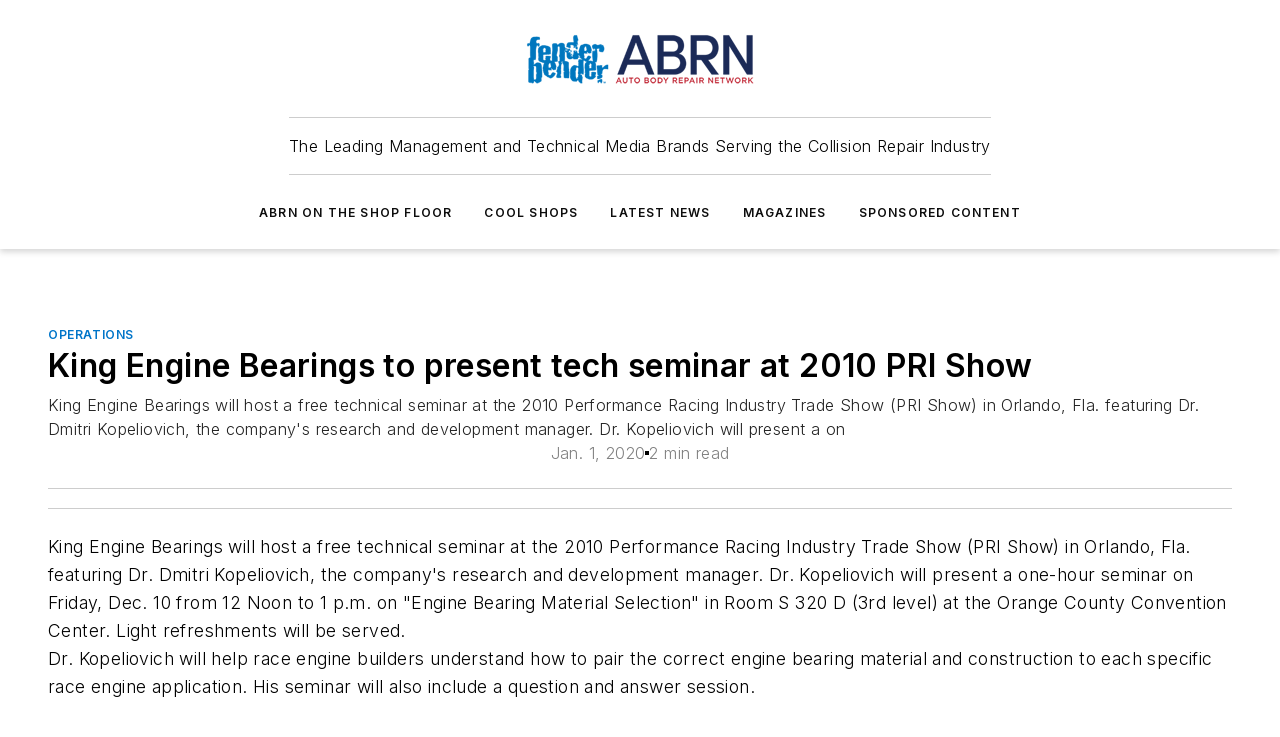

--- FILE ---
content_type: text/html;charset=utf-8
request_url: https://www.fenderbender.com/running-a-shop/operations/article/33024865/king-engine-bearings-to-present-tech-seminar-at-2010-pri-show
body_size: 66838
content:
<!DOCTYPE html><html  lang="en"><head><meta charset="utf-8"><meta name="viewport" content="width=device-width, initial-scale=1, shrink-to-fit=no"><script type="text/javascript" src="/ruxitagentjs_ICA7NVfqrux_10329260115094557.js" data-dtconfig="rid=RID_830182020|rpid=1158552736|domain=fenderbender.com|reportUrl=/rb_bf25051xng|app=ea7c4b59f27d43eb|cuc=ll64881i|owasp=1|mel=100000|expw=1|featureHash=ICA7NVfqrux|dpvc=1|lastModification=1769448034484|tp=500,50,0|rdnt=1|uxrgce=1|srbbv=2|agentUri=/ruxitagentjs_ICA7NVfqrux_10329260115094557.js"></script><script type="importmap">{"imports":{"#entry":"/_nuxt/5wplng0z.js"}}</script><title>King Engine Bearings to present tech seminar at 2010 PRI Show | Fender Bender</title><link href="https://fonts.gstatic.com" rel="preconnect"><link href="https://cdn.cookielaw.org" rel="preconnect"><link href="https://scorpia.graphql.aspire-ebm.com" rel="preconnect"><style type="text/css">
            :root {
              --spacing-unit: 6px;
--spacing: 48px;
--color-line: #CDCDCD;
--color-primary-main: #0075c9;
--color-primary-container: #009eff;
--color-on-primary-container: #00406f;
--color-secondary-main: #1D2E59;
--color-secondary-container: #eff1f5;
--color-on-secondary-container: #070c16;
--color-black: #0d0d0d;
--color-white: #ffffff;
--color-grey: #b2c3ce;
--color-light-grey: #e0e0e0;
--primary-font-family: Inter;
--site-max-width: 1300px;
            }
          </style><style>@media (max-width:760px){.mobile-hidden{display:none!important}}.admin-layout a{color:#3867a6}.admin-layout .vs__dropdown-toggle{background:#fff;border:1px solid #9da4b0}.ebm-layout{overflow-anchor:none;width:100%}</style><style>@media (max-width:760px){.mobile-hidden[data-v-38cf8690]{display:none!important}}.admin-layout a[data-v-38cf8690]{color:#3867a6}.admin-layout .vs__dropdown-toggle[data-v-38cf8690]{background:#fff;border:1px solid #9da4b0}.ebm-page[data-v-38cf8690]{display:flex;flex-direction:column;font-family:Arial}.ebm-page .hasToolbar[data-v-38cf8690]{max-width:calc(100% - 49px)}.ebm-page__layout[data-v-38cf8690]{z-index:2}.ebm-page__layout[data-v-38cf8690],.ebm-page__page[data-v-38cf8690]{flex:1;pointer-events:none;position:relative}.ebm-page__page[data-v-38cf8690]{display:flex;flex-direction:column;z-index:1}.ebm-page__main[data-v-38cf8690]{flex:1;margin:auto;width:100%}.ebm-page__content[data-v-38cf8690]{padding:0;pointer-events:all}@media (min-width:600px){.ebm-page__content[data-v-38cf8690]{padding:"0 10px"}}.ebm-page__reskin-background[data-v-38cf8690]{background-position:top;background-repeat:no-repeat;background-size:cover;height:100%;left:0;overflow:hidden;position:fixed;top:0;width:100%;z-index:0}.ebm-page__reskin-ad[data-v-38cf8690]{padding:1.5rem 0;position:relative;text-align:center;z-index:1}.ebm-page__siteskin-ad[data-v-38cf8690]{margin-top:24px;pointer-events:all;position:fixed;transition:all 125ms;z-index:100}.ebm-page__siteskin-ad__left[data-v-38cf8690]{right:50%}@media (max-width:1636px){.ebm-page__siteskin-ad__left[data-v-38cf8690]{display:none}}.ebm-page__siteskin-ad__right[data-v-38cf8690]{left:50%}@media (max-width:1636px){.ebm-page__siteskin-ad__right[data-v-38cf8690]{display:none}}.ebm-page .ebm-page__primary[data-v-38cf8690]{margin-top:0}.ebm-page .page-content-wrapper[data-v-38cf8690]{margin:auto;width:100%}.ebm-page .load-more[data-v-38cf8690]{padding:10px 0;pointer-events:all;text-align:center;width:100%}.ebm-page .load-more[data-v-38cf8690]>*{margin:auto;padding:0 5px}.ebm-page .load-more .label[data-v-38cf8690]{display:flex;flex-direction:row}.ebm-page .load-more .label[data-v-38cf8690]>*{margin:0 5px}.ebm-page .footer[data-v-38cf8690]{position:relative}.ebm-page .ebm-page__primary[data-v-38cf8690]{margin-top:calc(var(--spacing)/2)}.ebm-page .ebm-page__content[data-v-38cf8690]{display:flex;flex-direction:column;gap:var(--spacing);margin:0!important}.ebm-page .ebm-page__content[data-v-38cf8690]>*{position:relative}.ebm-page .ebm-page__content[data-v-38cf8690]>:after{background-color:var(--color-line);bottom:auto;bottom:calc(var(--spacing)*-.5*1);content:"";height:1px;left:0;position:absolute;right:0}.ebm-page .ebm-page__content[data-v-38cf8690]>:last-child:after{display:none}.ebm-page .page-content-wrapper[data-v-38cf8690]{display:flex;flex-direction:column;gap:var(--spacing);max-width:var(--site-max-width);padding:0 calc(var(--spacing)/2)}@media (min-width:800px){.ebm-page .page-content-wrapper[data-v-38cf8690]{padding:0 var(--spacing)}}.ebm-page .page-content-wrapper[data-v-38cf8690]>*{position:relative}.ebm-page .page-content-wrapper[data-v-38cf8690]>:after{background-color:var(--color-line);bottom:auto;bottom:calc(var(--spacing)*-.5*1);content:"";height:1px;left:0;position:absolute;right:0}.ebm-page .page-content-wrapper[data-v-38cf8690]>:last-child:after{display:none}.ebm-page .load-more[data-v-38cf8690]{padding:0}.ebm-page .secondary-pages .page-content-wrapper[data-v-38cf8690],.ebm-page.full-width .page-content-wrapper[data-v-38cf8690]{max-width:100%!important;padding:0!important}.ebm-page .secondary-pages .ebm-page__primary[data-v-38cf8690],.ebm-page.full-width .ebm-page__primary[data-v-38cf8690]{margin-top:0!important}@media print{.ebm-page__page[data-v-38cf8690]{display:block}}</style><style>@media (max-width:760px){.mobile-hidden[data-v-06639cce]{display:none!important}}.admin-layout a[data-v-06639cce]{color:#3867a6}.admin-layout .vs__dropdown-toggle[data-v-06639cce]{background:#fff;border:1px solid #9da4b0}#header-leaderboard-ad[data-v-06639cce]{align-items:center;display:flex;justify-content:center;padding:1rem}</style><style>html{scroll-padding-top:calc(var(--header-height) + 16px)}</style><style>@media (max-width:760px){.mobile-hidden[data-v-58298b0f]{display:none!important}}.admin-layout a[data-v-58298b0f]{color:#3867a6}.admin-layout .vs__dropdown-toggle[data-v-58298b0f]{background:#fff;border:1px solid #9da4b0}header[data-v-58298b0f]{bottom:0;margin:auto;position:sticky;top:0;transition:top .5s cubic-bezier(.645,.045,.355,1);z-index:50}header .reskin-ad[data-v-58298b0f]{padding:1.5rem 0;text-align:center}.navbar[data-v-58298b0f]{background-color:#fff;box-shadow:0 3px 6px #00000029;left:0;opacity:1;padding-bottom:2rem;padding-top:2rem;right:0}.navbar .content[data-v-58298b0f]{margin:auto;max-width:var(--site-max-width);padding:0 calc(var(--spacing)/2)}@media (min-width:800px){.navbar .content[data-v-58298b0f]{padding:0 var(--spacing)}}.top-navbar[data-v-58298b0f]{align-items:center;display:flex;justify-content:space-between}@media (max-width:900px){.logo[data-v-58298b0f]{flex-grow:1}.logo img[data-v-58298b0f]{max-width:180px}}@media (max-width:450px){.logo img[data-v-58298b0f]{max-width:140px}}@media (max-width:370px){.logo img[data-v-58298b0f]{max-width:120px}}@media (max-width:350px){.logo img[data-v-58298b0f]{max-width:100px}}.bottom-navbar[data-v-58298b0f]{max-height:100px;overflow:visible;transition:all .15s cubic-bezier(.86,0,.07,1)}.bottom-navbar.hidden[data-v-58298b0f]{max-height:0;overflow:hidden;transform:scale(0)}.actions[data-v-58298b0f]{align-items:center;-moz-column-gap:.5rem;column-gap:.5rem;display:flex;flex-basis:0;flex-grow:1}@media (max-width:900px){.actions[data-v-58298b0f]{flex-basis:auto;flex-grow:0}}.actions.left[data-v-58298b0f]{justify-content:left}.actions.right[data-v-58298b0f]{-moz-column-gap:0;column-gap:0;justify-content:right}.actions .login-container[data-v-58298b0f]{display:flex;gap:16px}@media (max-width:900px){.actions .login-container[data-v-58298b0f]{gap:8px}}@media (max-width:450px){.actions .login-container[data-v-58298b0f]{gap:4px}}@media (max-width:900px){.search-icon[data-v-58298b0f]{display:none}}.cta[data-v-58298b0f]{border-bottom:1px solid var(--color-line);border-top:1px solid var(--color-line);margin:1.5rem auto auto;width:-moz-fit-content;width:fit-content}@media (max-width:900px){.cta[data-v-58298b0f]{display:none}}.sub-menu[data-v-58298b0f]{align-items:center;display:flex;justify-content:center;list-style:none;margin-top:1.5rem;padding:0;white-space:nowrap}@media (max-width:1000px){.sub-menu[data-v-58298b0f]{display:none}}.sub-menu-item[data-v-58298b0f]{margin-left:1rem;margin-right:1rem}.menu-item[data-v-58298b0f],.sub-menu-link[data-v-58298b0f]{color:var(--color-black);font-size:.75rem;font-weight:600;letter-spacing:.1em;text-transform:uppercase}.popover-menu[data-v-58298b0f]{align-items:flex-start;background-color:#fff;box-shadow:0 3px 6px #00000029;display:flex;flex-direction:column;justify-content:left;padding:1.5rem;text-align:left;width:200px}.popover-menu .menu-item[data-v-58298b0f]{align-items:center;display:flex;margin-bottom:1rem}.popover-menu .menu-item .icon[data-v-58298b0f]{margin-right:1rem}</style><style>@media (max-width:760px){.mobile-hidden{display:none!important}}.admin-layout a{color:#3867a6}.admin-layout .vs__dropdown-toggle{background:#fff;border:1px solid #9da4b0}.ebm-icon{cursor:pointer}.ebm-icon .tooltip-wrapper{display:block}.ebm-icon.disabled{cursor:not-allowed}.ebm-icon.arrowUp{margin-top:3px}.ebm-icon.arrowDown{margin-top:-5px;transform:rotate(180deg)}.ebm-icon.loading{animation-duration:2s;animation-iteration-count:infinite;animation-name:spin;animation-timing-function:linear}.ebm-icon.label{align-items:center;display:flex;flex-direction:column;font-size:.8em;justify-content:center;padding:0 5px}@keyframes spin{0%{transform:rotate(0)}to{transform:rotate(1turn)}}.ebm-icon .icon,.ebm-icon svg{display:block}</style><style>@media (max-width:760px){.mobile-hidden{display:none!important}}.admin-layout a{color:#3867a6}.admin-layout .vs__dropdown-toggle{background:#fff;border:1px solid #9da4b0}.ebm-mega-menu{background-color:var(--color-black);color:#fff;container-type:inline-size;display:none;height:100%;left:0;opacity:0;overflow:auto;position:fixed;text-align:center;top:0;transition-behavior:allow-discrete;transition-duration:.3s;transition-property:overlay display opacity;width:100%}.ebm-mega-menu.cms-user-logged-in{left:49px;width:calc(100% - 49px)}.ebm-mega-menu.open{display:block;opacity:1}@starting-style{.ebm-mega-menu.open{opacity:0}}@container (max-width: 750px){.ebm-mega-menu .mega-menu-header{display:flex}}.ebm-mega-menu .mega-menu-header .icon{margin-left:30px;margin-top:40px;width:24px}.ebm-mega-menu .mega-menu-header .logo{height:35px;max-width:100%}@container (min-width: 750px){.ebm-mega-menu .mega-menu-header .logo{height:50px;margin-bottom:30px}}@container (max-width: 750px){.ebm-mega-menu .mega-menu-header .logo{margin-top:20px}.ebm-mega-menu .mega-menu-header .logo img{height:auto;margin-left:5px;max-width:140px}}.ebm-mega-menu .mega-menu-container{margin:auto}@container (min-width: 750px){.ebm-mega-menu .mega-menu-container{max-width:850px;width:100%}}.ebm-mega-menu .mega-menu-container .search-field{padding-bottom:50px}@container (max-width: 900px){.ebm-mega-menu .mega-menu-container .search-field{margin-left:calc(var(--spacing)/2);margin-right:calc(var(--spacing)/2)}}.ebm-mega-menu .mega-menu-container .nav-links{display:grid;gap:calc(var(--spacing)/2);grid-template-columns:1fr;position:relative}.ebm-mega-menu .mega-menu-container .nav-links:after{background-color:var(--color-line);bottom:auto;bottom:calc(var(--spacing)*-.5*1);content:"";height:1px;left:0;position:absolute;right:0}.ebm-mega-menu .mega-menu-container .nav-links:last-child:after{display:none}@container (max-width: 900px){.ebm-mega-menu .mega-menu-container .nav-links{margin-left:calc(var(--spacing)/2);margin-right:calc(var(--spacing)/2)}}@container (min-width: 750px){.ebm-mega-menu .mega-menu-container .nav-links{gap:calc(var(--spacing)*2);grid-template-columns:1fr 1fr 1fr;padding-bottom:var(--spacing)}}.ebm-mega-menu .mega-menu-container .nav-links .section{display:flex;flex-direction:column;font-weight:400;list-style:none;text-align:center}@container (max-width: 750px){.ebm-mega-menu .mega-menu-container .nav-links .section{gap:5px;padding-top:30px;position:relative}.ebm-mega-menu .mega-menu-container .nav-links .section:after{background-color:var(--color-line);bottom:auto;bottom:calc(var(--spacing)*-.5*1);content:"";height:1px;left:0;position:absolute;right:0}.ebm-mega-menu .mega-menu-container .nav-links .section:last-child:after{display:none}.ebm-mega-menu .mega-menu-container .nav-links .section:first-child{padding-top:15px}}@container (min-width: 750px){.ebm-mega-menu .mega-menu-container .nav-links .section{border-bottom:none;font-size:1.25rem;gap:16px;position:relative;text-align:left}.ebm-mega-menu .mega-menu-container .nav-links .section:after{background-color:var(--color-line);bottom:0;content:"";height:100%;left:auto;position:absolute;right:calc(var(--spacing)*-.5*2);top:0;width:1px}.ebm-mega-menu .mega-menu-container .nav-links .section:last-child:after{display:none}}.ebm-mega-menu .mega-menu-container .nav-links .section a{color:#fff}.ebm-mega-menu .mega-menu-container .nav-links .section .title{font-size:.75rem;font-weight:400;text-transform:uppercase}.ebm-mega-menu .mega-menu-container .affiliate-links{display:flex;justify-content:center;margin-top:var(--spacing);padding:calc(var(--spacing)*.5);position:relative}.ebm-mega-menu .mega-menu-container .affiliate-links:after{background-color:var(--color-line);bottom:auto;bottom:calc(var(--spacing)*-.5*1);content:"";height:1px;left:0;position:absolute;right:0}.ebm-mega-menu .mega-menu-container .affiliate-links:last-child:after{display:none}.ebm-mega-menu .mega-menu-container .affiliate-links .ebm-affiliated-brands-direction{flex-direction:column;gap:calc(var(--spacing)*.5)}.ebm-mega-menu .mega-menu-container .social-links{align-items:center;display:flex;flex-direction:column;font-size:.75rem;justify-content:center;margin-top:var(--spacing);padding:calc(var(--spacing)*.5);text-transform:uppercase}.ebm-mega-menu .mega-menu-container .social-links .socials{gap:16px;margin:16px 16px 24px}</style><style>@media (max-width:760px){.mobile-hidden{display:none!important}}.admin-layout a{color:#3867a6}.admin-layout .vs__dropdown-toggle{background:#fff;border:1px solid #9da4b0}.ebm-search-field{container-type:inline-size;position:relative}.ebm-search-field .input{padding:10px 0;position:relative;width:100%}.ebm-search-field .input .icon{bottom:0;height:24px;margin:auto;position:absolute;right:.5rem;top:0}.ebm-search-field .input .clear-icon{bottom:0;height:24px;margin:auto;position:absolute;right:2.5rem;top:0}.ebm-search-field .input input{background-color:var(--c4e26338);border:1px solid var(--7798abdd);border-radius:5px;color:var(--0c12ecfc);font-size:1em;padding:1rem 8px 1rem 20px;width:100%}.ebm-search-field .sponsor-container{align-items:center;display:flex;font-size:.5rem;gap:5px;height:24px;margin:auto;position:absolute;right:10%;top:20%}@container (max-width: 750px){.ebm-search-field .sponsor-container{justify-content:flex-end;padding:10px 15px 0 0;position:static}}.ebm-search-field input[type=search]::-webkit-search-cancel-button,.ebm-search-field input[type=search]::-webkit-search-decoration{-webkit-appearance:none;appearance:none}</style><style>@media (max-width:760px){.mobile-hidden[data-v-3823c912]{display:none!important}}.admin-layout a[data-v-3823c912]{color:#3867a6}.admin-layout .vs__dropdown-toggle[data-v-3823c912]{background:#fff;border:1px solid #9da4b0}.ebm-affiliated-brands[data-v-3823c912]{display:flex;flex-direction:row;font-size:.75rem}.ebm-affiliated-brands__label[data-v-3823c912]{display:block;padding:0 calc(var(--spacing)/2)}.ebm-affiliated-brands__links[data-v-3823c912]{display:flex;flex-direction:row;flex-wrap:wrap;justify-content:center}.ebm-affiliated-brands__links>div[data-v-3823c912]{padding:0 calc(var(--spacing)/4)}.ebm-affiliated-brands__links>div a[data-v-3823c912]{color:var(--link-color);font-weight:600}</style><style>@media (max-width:760px){.mobile-hidden[data-v-8e92f456]{display:none!important}}.admin-layout a[data-v-8e92f456]{color:#3867a6}.admin-layout .vs__dropdown-toggle[data-v-8e92f456]{background:#fff;border:1px solid #9da4b0}.ebm-socials[data-v-8e92f456]{display:flex;flex-wrap:wrap}.ebm-socials__icon[data-v-8e92f456]{cursor:pointer;margin-right:7px;text-decoration:none}.ebm-socials .text[data-v-8e92f456]{height:0;overflow:hidden;text-indent:-9999px}</style><style>@media (max-width:760px){.mobile-hidden{display:none!important}}.admin-layout a{color:#3867a6}.admin-layout .vs__dropdown-toggle{background:#fff;border:1px solid #9da4b0}.ebm-ad-target__outer{display:flex;height:auto;justify-content:center;max-width:100%;width:100%}.ebm-ad-target__inner{align-items:center;display:flex}.ebm-ad-target img{max-width:100%}.ebm-ad-target iframe{box-shadow:0 .125rem .25rem #00000013}</style><style>@media (max-width:760px){.mobile-hidden[data-v-4c12f864]{display:none!important}}.admin-layout a[data-v-4c12f864]{color:#3867a6}.admin-layout .vs__dropdown-toggle[data-v-4c12f864]{background:#fff;border:1px solid #9da4b0}#sticky-bottom-ad[data-v-4c12f864]{align-items:center;background:#000000bf;display:flex;justify-content:center;left:0;padding:8px;position:fixed;right:0;z-index:999}#sticky-bottom-ad .close-button[data-v-4c12f864]{background:none;border:0;color:#fff;cursor:pointer;font-weight:900;margin:8px;position:absolute;right:0;top:0}.slide-up-enter[data-v-4c12f864],.slide-up-leave-to[data-v-4c12f864]{opacity:0;transform:translateY(200px)}.slide-up-enter-active[data-v-4c12f864]{transition:all .25s ease-out}.slide-up-leave-active[data-v-4c12f864]{transition:all .25s ease-in}</style><style>@media (max-width:760px){.mobile-hidden[data-v-0622f0e1]{display:none!important}}.admin-layout a[data-v-0622f0e1]{color:#3867a6}.admin-layout .vs__dropdown-toggle[data-v-0622f0e1]{background:#fff;border:1px solid #9da4b0}.grid[data-v-0622f0e1]{container-type:inline-size;margin:auto}.grid .grid-row[data-v-0622f0e1]{position:relative}.grid .grid-row[data-v-0622f0e1]:after{background-color:var(--color-line);bottom:auto;bottom:calc(var(--spacing)*-.5*1);content:"";height:1px;left:0;position:absolute;right:0}.grid .grid-row.hide-bottom-border[data-v-0622f0e1]:after,.grid .grid-row[data-v-0622f0e1]:last-child:after{display:none}@container (width >= 750px){.grid .grid-row.mobile-only[data-v-0622f0e1]{display:none}}@container (width < 750px){.grid .grid-row.exclude-mobile[data-v-0622f0e1]{display:none}}</style><style>@media (max-width:760px){.mobile-hidden[data-v-840eddae]{display:none!important}}.admin-layout a[data-v-840eddae]{color:#3867a6}.admin-layout .vs__dropdown-toggle[data-v-840eddae]{background:#fff;border:1px solid #9da4b0}.web-row[data-v-840eddae]{container-type:inline-size}.web-row .row[data-v-840eddae]{--col-size:calc(50% - var(--spacing)*1/2);display:grid;padding-bottom:0ver;padding-top:0;width:100%}@media (min-width:750px){.web-row .row[data-v-840eddae]{padding-left:0;padding-right:0}}@media (min-width:500px){.web-row .row.restricted[data-v-840eddae]{margin:auto;max-width:66%}}.web-row .row .column-wrapper[data-v-840eddae]{display:flex;order:0;width:100%}.web-row .row.largest_first.layout1_2 .column-wrapper[data-v-840eddae]:nth-child(2),.web-row .row.largest_first.layout1_2_1 .column-wrapper[data-v-840eddae]:nth-child(2),.web-row .row.largest_first.layout1_3 .column-wrapper[data-v-840eddae]:nth-child(2){order:-1}@container (min-width: 750px){.web-row .row.layout1_1[data-v-840eddae]{display:grid;grid-template-columns:minmax(0,1fr) minmax(0,1fr)}.web-row .row.layout1_1 .column-wrapper[data-v-840eddae]{position:relative}.web-row .row.layout1_1 .column-wrapper[data-v-840eddae]:after{background-color:var(--color-line);bottom:0;content:"";height:100%;left:auto;position:absolute;right:calc(var(--spacing)*-.5*1);top:0;width:1px}.web-row .row.layout1_1 .column-wrapper[data-v-840eddae]:last-child:after{display:none}.web-row .row.layout1_2[data-v-840eddae]{display:grid;grid-template-columns:minmax(0,var(--col-size)) minmax(0,var(--col-size))}.web-row .row.layout1_2 .column-wrapper[data-v-840eddae]{position:relative}.web-row .row.layout1_2 .column-wrapper[data-v-840eddae]:after{background-color:var(--color-line);bottom:0;content:"";height:100%;left:auto;position:absolute;right:calc(var(--spacing)*-.5*1);top:0;width:1px}.web-row .row.layout1_2 .column-wrapper[data-v-840eddae]:last-child:after{display:none}.web-row .row.layout1_2 .column-wrapper[data-v-840eddae]:nth-child(2){order:0!important}}@container (min-width: 1050px){.web-row .row.layout1_2[data-v-840eddae]{--col-size:calc(33.33333% - var(--spacing)*2/3);grid-template-columns:var(--col-size) calc(var(--col-size)*2 + var(--spacing))}}@container (min-width: 750px){.web-row .row.layout2_1[data-v-840eddae]{display:grid;grid-template-columns:minmax(0,var(--col-size)) minmax(0,var(--col-size))}.web-row .row.layout2_1 .column-wrapper[data-v-840eddae]{position:relative}.web-row .row.layout2_1 .column-wrapper[data-v-840eddae]:after{background-color:var(--color-line);bottom:0;content:"";height:100%;left:auto;position:absolute;right:calc(var(--spacing)*-.5*1);top:0;width:1px}.web-row .row.layout2_1 .column-wrapper[data-v-840eddae]:last-child:after{display:none}}@container (min-width: 1050px){.web-row .row.layout2_1[data-v-840eddae]{--col-size:calc(33.33333% - var(--spacing)*2/3);grid-template-columns:calc(var(--col-size)*2 + var(--spacing)) var(--col-size)}}@container (min-width: 1100px){.web-row .row.layout1_1_1[data-v-840eddae]{--col-size:calc(33.33333% - var(--spacing)*2/3);display:grid;grid-template-columns:minmax(0,var(--col-size)) minmax(0,var(--col-size)) minmax(0,var(--col-size))}.web-row .row.layout1_1_1 .column-wrapper[data-v-840eddae]{position:relative}.web-row .row.layout1_1_1 .column-wrapper[data-v-840eddae]:after{background-color:var(--color-line);bottom:0;content:"";height:100%;left:auto;position:absolute;right:calc(var(--spacing)*-.5*1);top:0;width:1px}.web-row .row.layout1_1_1 .column-wrapper[data-v-840eddae]:last-child:after{display:none}}</style><style>@media (max-width:760px){.mobile-hidden{display:none!important}}.admin-layout a{color:#3867a6}.admin-layout .vs__dropdown-toggle{background:#fff;border:1px solid #9da4b0}.web-grid-title{align-items:center;container-type:inline-size;font-family:var(--primary-font-family);margin-bottom:calc(var(--spacing)/2);max-width:100%;width:100%}.web-grid-title .title{display:flex;flex:1 0 auto;font-size:1.9rem;font-weight:600;gap:var(--spacing-unit);letter-spacing:-.01em;line-height:40px;max-width:100%;overflow:hidden;text-overflow:ellipsis}.web-grid-title .title .grid-title-image-icon{height:23px;margin-top:8px}.web-grid-title.has-link .title{max-width:calc(100% - 100px)}.web-grid-title .divider{background-color:var(--color-line);height:1px;width:100%}.web-grid-title .view-more{color:var(--color-primary-main);cursor:primary;flex:0 1 auto;font-size:.75rem;font-weight:600;letter-spacing:.05em;line-height:18px;text-transform:uppercase;white-space:nowrap}@container (max-width: 500px){.web-grid-title .view-more{display:none}}.web-grid-title.primary{display:flex;gap:5px}.web-grid-title.primary .topbar,.web-grid-title.secondary .divider,.web-grid-title.secondary .view-more{display:none}.web-grid-title.secondary .topbar{background-color:var(--color-primary-main);height:8px;margin-bottom:calc(var(--spacing)/3);width:80px}</style><style>@media (max-width:760px){.mobile-hidden[data-v-2e2a3563]{display:none!important}}.admin-layout a[data-v-2e2a3563]{color:#3867a6}.admin-layout .vs__dropdown-toggle[data-v-2e2a3563]{background:#fff;border:1px solid #9da4b0}.column[data-v-2e2a3563]{align-items:stretch;display:flex;flex-wrap:wrap;height:100%;position:relative}.column[data-v-2e2a3563],.column .standard-blocks[data-v-2e2a3563],.column .sticky-blocks[data-v-2e2a3563]{width:100%}.column.block-align-center[data-v-2e2a3563]{align-items:center;justify-content:center}.column.block-align-top[data-v-2e2a3563]{align-items:top;flex-direction:column}.column.block-align-sticky[data-v-2e2a3563]{align-items:start;display:block;justify-content:center}.column.block-align-equalize[data-v-2e2a3563]{align-items:stretch}.column .sticky-blocks.has-standard[data-v-2e2a3563]{margin-top:var(--spacing)}.column .block-wrapper[data-v-2e2a3563]{max-width:100%;position:relative}.column .block-wrapper[data-v-2e2a3563]:after{background-color:var(--color-line);bottom:auto;bottom:calc(var(--spacing)*-.5*1);content:"";height:1px;left:0;position:absolute;right:0}.column .block-wrapper.hide-bottom-border[data-v-2e2a3563]:after,.column .block-wrapper[data-v-2e2a3563]:last-child:after,.column .standard-blocks:not(.has-sticky) .block-wrapper[data-v-2e2a3563]:last-child:after,.column .sticky-blocks .block-wrapper[data-v-2e2a3563]:last-child:after{display:none}@media print{.column[data-v-2e2a3563]{height:auto}}</style><style>@media (max-width:760px){.mobile-hidden[data-v-a4efc542]{display:none!important}}.admin-layout a[data-v-a4efc542]{color:#3867a6}.admin-layout .vs__dropdown-toggle[data-v-a4efc542]{background:#fff;border:1px solid #9da4b0}.block[data-v-a4efc542]{display:flex;flex-direction:column;overflow:visible;width:100%}.block .block-title[data-v-a4efc542]{margin-bottom:calc(var(--spacing)/2)}.block .above-cta[data-v-a4efc542]{height:100%}.block .title[data-v-a4efc542]{font-size:1rem;line-height:1rem;text-transform:uppercase}.block .title a[data-v-a4efc542]{color:inherit;text-decoration:none}.block .title a[data-v-a4efc542]:hover{text-decoration:underline}.block .title template[data-v-a4efc542]{display:inline-block}.block .content[data-v-a4efc542]{display:flex;width:100%}.block .cta[data-v-a4efc542]{align-items:center;display:flex;flex-direction:column;font-size:1rem;gap:calc(var(--spacing)/2);justify-content:space-between}@container (width > 500px){.block .cta[data-v-a4efc542]{flex-direction:row}}</style><style>@media (max-width:760px){.mobile-hidden[data-v-3dec0756]{display:none!important}}.admin-layout a[data-v-3dec0756]{color:#3867a6}.admin-layout .vs__dropdown-toggle[data-v-3dec0756]{background:#fff;border:1px solid #9da4b0}.ebm-button-wrapper[data-v-3dec0756]{display:inline-block}.ebm-button-wrapper .ebm-button[data-v-3dec0756]{border:1px solid;border-radius:.1rem;cursor:pointer;display:block;font-weight:600;outline:none;text-transform:uppercase;width:100%}.ebm-button-wrapper .ebm-button .content[data-v-3dec0756]{align-items:center;display:flex;gap:var(--spacing-unit);justify-content:center}.ebm-button-wrapper .ebm-button .content.icon-right[data-v-3dec0756]{flex-direction:row-reverse}.ebm-button-wrapper .ebm-button[data-v-3dec0756]:focus,.ebm-button-wrapper .ebm-button[data-v-3dec0756]:hover{box-shadow:0 0 .1rem #3e5d8580;filter:contrast(125%)}.ebm-button-wrapper .ebm-button[data-v-3dec0756]:active{box-shadow:0 0 .3rem #1c417280}.ebm-button-wrapper .ebm-button[data-v-3dec0756]:active:after{height:200px;width:200px}.ebm-button-wrapper .ebm-button--small[data-v-3dec0756]{font-size:.75rem;padding:.2rem .4rem}.ebm-button-wrapper .ebm-button--medium[data-v-3dec0756]{font-size:.75rem;padding:.3rem .6rem}.ebm-button-wrapper .ebm-button--large[data-v-3dec0756]{font-size:.75rem;line-height:1.25rem;padding:.5rem 1rem}@media (max-width:450px){.ebm-button-wrapper .ebm-button--large[data-v-3dec0756]{padding:.5rem}}.ebm-button-wrapper .ebm-button--fullWidth[data-v-3dec0756]{font-size:1.15rem;margin:0 auto;padding:.5rem 1rem;width:100%}.ebm-button-wrapper.primary .ebm-button[data-v-3dec0756],.ebm-button-wrapper.solid .ebm-button[data-v-3dec0756]{background-color:var(--button-accent-color);border-color:var(--button-accent-color);color:var(--button-text-color)}.ebm-button-wrapper.primary .ebm-button[data-v-3dec0756]:hover,.ebm-button-wrapper.solid .ebm-button[data-v-3dec0756]:hover{text-decoration:underline}.ebm-button-wrapper.hollow .ebm-button[data-v-3dec0756]{background-color:transparent;background-color:#fff;border:1px solid var(--button-accent-color);color:var(--button-accent-color)}.ebm-button-wrapper.hollow .ebm-button[data-v-3dec0756]:hover{text-decoration:underline}.ebm-button-wrapper.borderless .ebm-button[data-v-3dec0756]{background-color:transparent;border-color:transparent;color:var(--button-accent-color)}.ebm-button-wrapper.borderless .ebm-button[data-v-3dec0756]:hover{background-color:var(--button-accent-color);color:#fff;text-decoration:underline}.ebm-button-wrapper .ebm-button[data-v-3dec0756]{transition:all .15s ease-in-out}</style><style>@media (max-width:760px){.mobile-hidden{display:none!important}}.admin-layout a{color:#3867a6}.admin-layout .vs__dropdown-toggle{background:#fff;border:1px solid #9da4b0}.web-footer-new{display:flex;font-size:1rem;font-weight:400;justify-content:center;padding-bottom:calc(var(--spacing)/2);pointer-events:all;width:100%}.web-footer-new a{color:var(--link-color)}.web-footer-new .container{display:flex;justify-content:center;width:100%}.web-footer-new .container .container-wrapper{display:flex;flex-direction:column;gap:var(--spacing);width:100%}@media (min-width:800px){.web-footer-new .container{flex-direction:row}}.web-footer-new .container .row{position:relative;width:100%}.web-footer-new .container .row:after{background-color:var(--color-line);bottom:auto;bottom:calc(var(--spacing)*-.5*1);content:"";height:1px;left:0;position:absolute;right:0}.web-footer-new .container .row:last-child:after{display:none}.web-footer-new .container .row.full-width{justify-items:center}.web-footer-new .container .column-wrapper{display:grid;gap:var(--spacing);grid-template-columns:1fr}.web-footer-new .container .column-wrapper.full-width{max-width:var(--site-max-width)!important;padding:0 calc(var(--spacing)*1.5);width:100%}.web-footer-new .container .column-wrapper .col{align-items:center;display:flex;flex-direction:column;gap:calc(var(--spacing)/4);justify-content:center;margin:0 auto;max-width:80%;position:relative;text-align:center}.web-footer-new .container .column-wrapper .col:after{background-color:var(--color-line);bottom:auto;bottom:calc(var(--spacing)*-.5*1);content:"";height:1px;left:0;position:absolute;right:0}.web-footer-new .container .column-wrapper .col:last-child:after{display:none}.web-footer-new .container .column-wrapper .col.valign-middle{align-self:center}@media (min-width:800px){.web-footer-new .container .column-wrapper{align-items:start;gap:var(--spacing)}.web-footer-new .container .column-wrapper.cols1_1_1{grid-template-columns:1fr 1fr 1fr}.web-footer-new .container .column-wrapper.cols1_1{grid-template-columns:1fr 1fr}.web-footer-new .container .column-wrapper .col{align-items:start;max-width:100%;position:relative;text-align:left}.web-footer-new .container .column-wrapper .col:after{background-color:var(--color-line);bottom:0;content:"";height:100%;left:auto;position:absolute;right:calc(var(--spacing)*-.5*1);top:0;width:1px}.web-footer-new .container .column-wrapper .col:last-child:after{display:none}}.web-footer-new .corporatelogo{align-self:center;filter:brightness(0);height:auto;margin-right:var(--spacing-unit);width:100px}.web-footer-new .menu-copyright{align-items:center;display:flex;flex-direction:column;gap:calc(var(--spacing)/2)}.web-footer-new .menu-copyright.full-width{max-width:var(--site-max-width);padding:0 calc(var(--spacing)*1.5);width:100%}.web-footer-new .menu-copyright .links{display:flex;font-size:.75rem;gap:calc(var(--spacing)/4);list-style:none;margin:0;padding:0}.web-footer-new .menu-copyright .copyright{display:flex;flex-direction:row;flex-wrap:wrap;font-size:.8em;justify-content:center}@media (min-width:800px){.web-footer-new .menu-copyright{flex-direction:row;justify-content:space-between}}.web-footer-new .blocktitle{color:#000;font-size:1.1rem;font-weight:600;width:100%}.web-footer-new .web-affiliated-brands-direction{flex-direction:column}@media (min-width:800px){.web-footer-new .web-affiliated-brands-direction{flex-direction:row}}</style><style>@media (max-width:760px){.mobile-hidden{display:none!important}}.admin-layout a{color:#3867a6}.admin-layout .vs__dropdown-toggle{background:#fff;border:1px solid #9da4b0}.ebm-web-subscribe-wrapper{display:flex;flex-direction:column;height:100%;overflow:auto}.ebm-web-subscribe-content{height:100%;overflow:auto;padding:calc(var(--spacing)*.5) var(--spacing)}@container (max-width: 750px){.ebm-web-subscribe-content{padding-bottom:100%}}.ebm-web-subscribe-content .web-subscribe-header .web-subscribe-title{align-items:center;display:flex;gap:var(--spacing);justify-content:space-between;line-height:normal}.ebm-web-subscribe-content .web-subscribe-header .web-subscribe-title .close-button{align-items:center;cursor:pointer;display:flex;font-size:.75rem;font-weight:600;text-transform:uppercase}.ebm-web-subscribe-content .web-subscribe-header .web-subscribe-subtext{padding-bottom:var(--spacing)}.ebm-web-subscribe-content .web-subscribe-header .newsletter-items{display:grid;gap:10px;grid-template-columns:1fr 1fr}@container (max-width: 750px){.ebm-web-subscribe-content .web-subscribe-header .newsletter-items{grid-template-columns:1fr}}.ebm-web-subscribe-content .web-subscribe-header .newsletter-items .newsletter-item{border:1px solid var(--color-line);display:flex;flex-direction:row;flex-direction:column;gap:1rem;padding:1rem}.ebm-web-subscribe-content .web-subscribe-header .newsletter-items .newsletter-item .newsletter-title{display:flex;font-size:1.25rem;font-weight:600;justify-content:space-between;letter-spacing:-.01em;line-height:25px}.ebm-web-subscribe-content .web-subscribe-header .newsletter-items .newsletter-item .newsletter-description{font-size:1rem;font-weight:400;letter-spacing:.0125em;line-height:24px}.web-subscribe-footer{background-color:#fff;box-shadow:0 4px 16px #00000040;width:100%}.web-subscribe-footer .subscribe-footer-wrapper{padding:var(--spacing)!important}.web-subscribe-footer .subscribe-footer-wrapper .user-info-container{align-items:center;display:flex;justify-content:space-between;padding-bottom:calc(var(--spacing)*.5)}.web-subscribe-footer .subscribe-footer-wrapper .user-info-container .nl-user-info{align-items:center;display:flex;gap:10px}.web-subscribe-footer .subscribe-footer-wrapper .subscribe-login-container .nl-selected{font-size:1.25rem;font-weight:600;margin-bottom:10px}.web-subscribe-footer .subscribe-footer-wrapper .subscribe-login-container .form-fields-setup{display:flex;gap:calc(var(--spacing)*.125);padding-top:calc(var(--spacing)*.5)}@container (max-width: 1050px){.web-subscribe-footer .subscribe-footer-wrapper .subscribe-login-container .form-fields-setup{display:block}}.web-subscribe-footer .subscribe-footer-wrapper .subscribe-login-container .form-fields-setup .web-form-fields{z-index:100}.web-subscribe-footer .subscribe-footer-wrapper .subscribe-login-container .form-fields-setup .web-form-fields .field-label{font-size:.75rem}.web-subscribe-footer .subscribe-footer-wrapper .subscribe-login-container .form-fields-setup .form{display:flex;gap:calc(var(--spacing)*.125)}@container (max-width: 750px){.web-subscribe-footer .subscribe-footer-wrapper .subscribe-login-container .form-fields-setup .form{flex-direction:column;padding-bottom:calc(var(--spacing)*.5)}}.web-subscribe-footer .subscribe-footer-wrapper .subscribe-login-container .form-fields-setup .form .vs__dropdown-menu{max-height:8rem}@container (max-width: 750px){.web-subscribe-footer .subscribe-footer-wrapper .subscribe-login-container .form-fields-setup .form .vs__dropdown-menu{max-height:4rem}}.web-subscribe-footer .subscribe-footer-wrapper .subscribe-login-container .form-fields-setup .subscribe-button{margin-top:calc(var(--spacing)*.5);width:20%}@container (max-width: 1050px){.web-subscribe-footer .subscribe-footer-wrapper .subscribe-login-container .form-fields-setup .subscribe-button{width:100%}}.web-subscribe-footer .subscribe-footer-wrapper .subscribe-login-container .form-fields-setup .subscribe-button .ebm-button{height:3rem}.web-subscribe-footer .subscribe-footer-wrapper .subscribe-login-container .compliance-field{font-size:.75rem;line-height:18px;z-index:-1}.web-subscribe-footer .subscribe-footer-wrapper a{color:#000;text-decoration:underline}.web-subscribe-footer .subscribe-footer-wrapper .subscribe-consent{font-size:.75rem;letter-spacing:.025em;line-height:18px;padding:5px 0}.web-subscribe-footer .subscribe-footer-wrapper .account-check{padding-top:calc(var(--spacing)*.25)}</style><style>@media (max-width:760px){.mobile-hidden{display:none!important}}.admin-layout a{color:#3867a6}.admin-layout .vs__dropdown-toggle{background:#fff;border:1px solid #9da4b0}.ebm-web-pane{container-type:inline-size;height:100%;pointer-events:all;position:fixed;right:0;top:0;width:100%;z-index:100}.ebm-web-pane.hidden{pointer-events:none}.ebm-web-pane.hidden .web-pane-mask{opacity:0}.ebm-web-pane.hidden .contents{max-width:0}.ebm-web-pane .web-pane-mask{background-color:#000;display:table;height:100%;opacity:.8;padding:16px;transition:all .3s ease;width:100%}.ebm-web-pane .contents{background-color:#fff;bottom:0;max-width:1072px;position:absolute;right:0;top:0;transition:all .3s ease;width:100%}.ebm-web-pane .contents.cms-user-logged-in{width:calc(100% - 49px)}.ebm-web-pane .contents .close-icon{cursor:pointer;display:flex;justify-content:flex-end;margin:10px}</style><style>@media (max-width:760px){.mobile-hidden{display:none!important}}.admin-layout a{color:#3867a6}.admin-layout .vs__dropdown-toggle{background:#fff;border:1px solid #9da4b0}.gam-slot-builder{min-width:300px;width:100%}.gam-slot-builder iframe{max-width:100%;overflow:hidden}</style><style>@media (max-width:760px){.mobile-hidden{display:none!important}}.admin-layout a{color:#3867a6}.admin-layout .vs__dropdown-toggle{background:#fff;border:1px solid #9da4b0}.web-content-title-new{display:flex;flex-direction:column;gap:calc(var(--spacing));width:100%}.web-content-title-new>*{position:relative}.web-content-title-new>:after{background-color:var(--color-line);bottom:auto;bottom:calc(var(--spacing)*-.5*1);content:"";height:1px;left:0;position:absolute;right:0}.web-content-title-new>:last-child:after{display:none}.web-content-title-new .above-line{container-type:inline-size;display:flex;flex-direction:column;gap:calc(var(--spacing)/2)}.web-content-title-new .above-line .section-wrapper{display:flex;gap:calc(var(--spacing)/4)}.web-content-title-new .above-line .section-wrapper.center{margin-left:auto;margin-right:auto}.web-content-title-new .above-line .sponsored-label{color:var(--color-primary-main);font-size:.75rem;font-weight:600;letter-spacing:.05rem;text-transform:uppercase}.web-content-title-new .above-line .section{font-size:.75rem;font-weight:600;letter-spacing:.05em;text-transform:uppercase}.web-content-title-new .above-line .event-info{display:flex;flex-direction:column;font-size:.9rem;gap:calc(var(--spacing)/2)}.web-content-title-new .above-line .event-info .column{display:flex;flex-direction:column;font-size:.9rem;gap:calc(var(--spacing)/4);width:100%}.web-content-title-new .above-line .event-info .column .content{display:flex;gap:calc(var(--spacing)/4)}.web-content-title-new .above-line .event-info .column label{flex:0 0 80px;font-weight:600}.web-content-title-new .above-line .event-info>*{position:relative}.web-content-title-new .above-line .event-info>:after{background-color:var(--color-line);bottom:0;content:"";height:100%;left:auto;position:absolute;right:calc(var(--spacing)*-.5*1);top:0;width:1px}.web-content-title-new .above-line .event-info>:last-child:after{display:none}@container (min-width: 600px){.web-content-title-new .above-line .event-info{align-items:center;flex-direction:row;gap:calc(var(--spacing))}.web-content-title-new .above-line .event-info>*{position:relative}.web-content-title-new .above-line .event-info>:after{background-color:var(--color-line);bottom:0;content:"";height:100%;left:auto;position:absolute;right:calc(var(--spacing)*-.5*1);top:0;width:1px}.web-content-title-new .above-line .event-info>:last-child:after{display:none}.web-content-title-new .above-line .event-info .event-location{display:block}}.web-content-title-new .above-line .title-text{font-size:2rem;line-height:1.2}@container (width > 500px){.web-content-title-new .above-line .title-text{font-size:2.75rem}}.web-content-title-new .above-line .author-row{align-items:center;display:flex;flex-direction:column;gap:calc(var(--spacing)/3);justify-content:center}.web-content-title-new .above-line .author-row .all-authors{display:flex;gap:calc(var(--spacing)/3)}.web-content-title-new .above-line .author-row .date-read-time{align-items:center;display:flex;gap:calc(var(--spacing)/3)}.web-content-title-new .above-line .author-row .dot{align-items:center;grid-area:dot}.web-content-title-new .above-line .author-row .dot:after{background-color:#000;content:"";display:block;height:4px;width:4px}.web-content-title-new .above-line .author-row .dot.first{display:none}.web-content-title-new .above-line .author-row .date{grid-area:date}.web-content-title-new .above-line .author-row .read-time{grid-area:read-time}.web-content-title-new .above-line .author-row .date,.web-content-title-new .above-line .author-row .duration,.web-content-title-new .above-line .author-row .read-time{color:#000;opacity:.5}@container (width > 500px){.web-content-title-new .above-line .author-row{flex-direction:row}.web-content-title-new .above-line .author-row .dot.first{display:block}}@container (width > 700px){.web-content-title-new .above-line .author-row{justify-content:flex-start}}.web-content-title-new .above-line .teaser-text{color:#222;font-size:16px;padding-top:8px}@container (width > 500px){.web-content-title-new .above-line .teaser-text{font-size:17px}}@container (width > 700px){.web-content-title-new .above-line .teaser-text{font-size:18px}}@container (width > 1000px){.web-content-title-new .above-line .teaser-text{font-size:19px}}.web-content-title-new .above-line .podcast-series{align-items:center;color:var(--color-primary-main);display:flex;font-size:.85rem;font-weight:500;gap:6px;text-transform:uppercase}.web-content-title-new .below-line{align-items:center;display:flex;justify-content:space-between;width:100%}.web-content-title-new .below-line .print-favorite{display:flex;gap:calc(var(--spacing)/3);justify-content:flex-end}.web-content-title-new .image-wrapper{flex:1 0 auto;width:100%}.web-content-title-new .comment-count{align-items:center;cursor:pointer;display:flex;padding-left:8px}.web-content-title-new .comment-count .viafoura{align-items:center;background-color:transparent!important;display:flex;font-size:16px;font-weight:inherit;padding-left:4px}.web-content-title-new .event-location p{margin:0}.web-content-title-new .highlights h2{margin-bottom:24px}.web-content-title-new .highlights .text{font-size:18px}.web-content-title-new .highlights .text li{margin-bottom:16px}.web-content-title-new .highlights .text li:last-child{margin-bottom:0}.web-content-title-new .author-contributor,.web-content-title-new .company-link{color:#000;display:flex;flex-wrap:wrap}.web-content-title-new .author-contributor a,.web-content-title-new .company-link a{color:inherit!important;font-size:1rem;text-decoration:underline}.web-content-title-new .author-contributor .author{display:flex}.web-content-title-new.center{text-align:center}.web-content-title-new.center .breadcrumb{display:flex;justify-content:center}.web-content-title-new.center .author-row{justify-content:center}</style><style>@media (max-width:760px){.mobile-hidden[data-v-e69042fe]{display:none!important}}.admin-layout a[data-v-e69042fe]{color:#3867a6}.admin-layout .vs__dropdown-toggle[data-v-e69042fe]{background:#fff;border:1px solid #9da4b0}.ebm-share-list[data-v-e69042fe]{display:flex;gap:calc(var(--spacing)/3);list-style:none;overflow:hidden;padding:0;transition:.3s;width:100%}.ebm-share-list li[data-v-e69042fe]{margin:0;padding:0}.ebm-share-item[data-v-e69042fe]{border-radius:4px;cursor:pointer;margin:2px}</style><style>@media (max-width:760px){.mobile-hidden{display:none!important}}.admin-layout a{color:#3867a6}.admin-layout .vs__dropdown-toggle{background:#fff;border:1px solid #9da4b0}.body-block{flex:"1";max-width:100%;width:100%}.body-block .body-content{display:flex;flex-direction:column;gap:calc(var(--spacing)/2);width:100%}.body-block .gate{background:var(--color-secondary-container);border:1px solid var(--color-line);padding:calc(var(--spacing)/2)}.body-block .below-body{border-top:1px solid var(--color-line)}.body-block .below-body .contributors{display:flex;gap:4px;padding-top:calc(var(--spacing)/4)}.body-block .below-body .contributors .contributor{display:flex}.body-block .below-body .ai-attribution{font-size:14px;padding-top:calc(var(--spacing)/4)}.body-block .podcast-player{background-color:var(--color-secondary-container);border:1px solid var(--color-line);border-radius:4px;margin-left:auto!important;margin-right:auto!important;text-align:center;width:100%}.body-block .podcast-player iframe{border:0;width:100%}.body-block .podcast-player .buttons{display:flex;justify-content:center}</style><style>@media (max-width:760px){.mobile-hidden{display:none!important}}.admin-layout a{color:#3867a6}.admin-layout .vs__dropdown-toggle{background:#fff;border:1px solid #9da4b0}.web-body-blocks{--margin:calc(var(--spacing)/2);display:flex;flex-direction:column;gap:15px;max-width:100%;width:100%}.web-body-blocks a{text-decoration:underline}.web-body-blocks .block{container-type:inline-size;font-family:var(--secondary-font);max-width:100%;width:100%}.web-body-blocks .block a{color:var(--link-color)}.web-body-blocks .block .block-title{margin-bottom:calc(var(--spacing)/2)}.web-body-blocks .text{color:inherit;letter-spacing:inherit;margin:auto;max-width:100%}.web-body-blocks img{max-width:100%}.web-body-blocks .iframe{border:0;margin-left:auto!important;margin-right:auto!important;width:100%}.web-body-blocks .facebook .embed,.web-body-blocks .instagram .embed,.web-body-blocks .twitter .embed{max-width:500px}.web-body-blocks .bc-reco-wrapper{padding:calc(var(--spacing)/2)}.web-body-blocks .bc-reco-wrapper .bc-heading{border-bottom:1px solid var(--color-grey);margin-top:0;padding-bottom:calc(var(--spacing)/2);padding-top:0}.web-body-blocks .embed{margin:auto;width:100%}@container (width > 550px){.web-body-blocks .embed.above,.web-body-blocks .embed.below,.web-body-blocks .embed.center,.web-body-blocks .embed.left,.web-body-blocks .embed.right{max-width:calc(50% - var(--margin))}.web-body-blocks .embed.above.small,.web-body-blocks .embed.below.small,.web-body-blocks .embed.center.small,.web-body-blocks .embed.left.small,.web-body-blocks .embed.right.small{max-width:calc(33% - var(--margin))}.web-body-blocks .embed.above.large,.web-body-blocks .embed.below.large,.web-body-blocks .embed.center.large,.web-body-blocks .embed.left.large,.web-body-blocks .embed.right.large{max-width:calc(66% - var(--margin))}.web-body-blocks .embed.above{margin-bottom:var(--margin)}.web-body-blocks .embed.below{margin-top:var(--margin)}.web-body-blocks .embed.left{float:left;margin-right:var(--margin)}.web-body-blocks .embed.right{float:right;margin-left:var(--margin)}}.web-body-blocks .embed.center{clear:both}.web-body-blocks .embed.native{max-width:auto;width:auto}.web-body-blocks .embed.fullWidth{max-width:100%;width:100%}.web-body-blocks .video{margin-top:15px}</style><style>@media (max-width:760px){.mobile-hidden{display:none!important}}.admin-layout a{color:#3867a6}.admin-layout .vs__dropdown-toggle{background:#fff;border:1px solid #9da4b0}.web-html{letter-spacing:inherit;margin:auto;max-width:100%}.web-html .html p:first-child{margin-top:0}.web-html h1,.web-html h2,.web-html h3,.web-html h4,.web-html h5,.web-html h6{margin:revert}.web-html .embedded-image{max-width:40%;width:100%}.web-html .embedded-image img{width:100%}.web-html .left{margin:0 auto 0 0}.web-html .left-wrap{clear:both;float:left;margin:0 1rem 1rem 0}.web-html .right{margin:0 0 0 auto}.web-html .right-wrap{clear:both;float:right;margin:0 0 1rem 1rem}.web-html pre{background-color:#f5f5f5d9;font-family:Courier New,Courier,monospace;padding:4px 8px}.web-html .preview-overlay{background:linear-gradient(180deg,#fff0,#fff);height:125px;margin-bottom:-25px;margin-top:-125px;position:relative;width:100%}.web-html blockquote{background-color:#f8f9fa;border-left:8px solid #dee2e6;line-height:1.5;overflow:hidden;padding:1.5rem}.web-html .pullquote{color:#7c7b7b;float:right;font-size:1.3em;margin:6px 0 6px 12px;max-width:50%;padding:12px 0 12px 12px;position:relative;width:50%}.web-html p:last-of-type{margin-bottom:0}.web-html a{cursor:pointer}</style><style>@media (max-width:760px){.mobile-hidden{display:none!important}}.admin-layout a{color:#3867a6}.admin-layout .vs__dropdown-toggle{background:#fff;border:1px solid #9da4b0}.ebm-ad__embed{clear:both}.ebm-ad__embed>div{border-bottom:1px solid #e0e0e0!important;border-top:1px solid #e0e0e0!important;display:block!important;height:inherit!important;padding:5px 0;text-align:center;width:inherit!important;z-index:1}.ebm-ad__embed>div:before{color:#aaa;content:"ADVERTISEMENT";display:block;font:400 10px/10px Arial,Helvetica,sans-serif}.ebm-ad__embed img{max-width:100%}.ebm-ad__embed iframe{box-shadow:0 .125rem .25rem #00000013;margin:3px 0 10px}</style><style>@media (max-width:760px){.mobile-hidden{display:none!important}}.admin-layout a{color:#3867a6}.admin-layout .vs__dropdown-toggle{background:#fff;border:1px solid #9da4b0}.ebm-web-content-body-sidebars{background-color:var(--color-secondary-container)}.ebm-web-content-body-sidebars .sidebar{border:1px solid var(--color-line);line-height:1.5;padding:20px}.ebm-web-content-body-sidebars .sidebar p:first-child{margin-top:0}.ebm-web-content-body-sidebars .sidebar p:last-child{margin-bottom:0}.ebm-web-content-body-sidebars .sidebar .above{padding-bottom:10px}.ebm-web-content-body-sidebars .sidebar .below{padding-top:10px}</style><style>@media (max-width:760px){.mobile-hidden{display:none!important}}.admin-layout a{color:#3867a6}.admin-layout .vs__dropdown-toggle{background:#fff;border:1px solid #9da4b0}.ebm-web-subscribe{width:100%}.ebm-web-subscribe .web-subscribe-content{align-items:center;display:flex;justify-content:space-between}@container (max-width: 750px){.ebm-web-subscribe .web-subscribe-content{flex-direction:column;text-align:center}}.ebm-web-subscribe .web-subscribe-content .web-subscribe-header{font-size:2rem;font-weight:600;line-height:40px;padding:calc(var(--spacing)*.25);width:80%}@container (max-width: 750px){.ebm-web-subscribe .web-subscribe-content .web-subscribe-header{font-size:1.5rem;padding-top:0}}.ebm-web-subscribe .web-subscribe-content .web-subscribe-header .web-subscribe-subtext{display:flex;font-size:1rem;font-weight:400;padding-top:calc(var(--spacing)*.25)}</style><style>@media (max-width:760px){.mobile-hidden{display:none!important}}.admin-layout a{color:#3867a6}.admin-layout .vs__dropdown-toggle{background:#fff;border:1px solid #9da4b0}.blueconic-recommendations{width:100%}</style><style>@media (max-width:760px){.mobile-hidden{display:none!important}}.admin-layout a{color:#3867a6}.admin-layout .vs__dropdown-toggle{background:#fff;border:1px solid #9da4b0}.blueconic-recommendations{container-type:inline-size}.blueconic-recommendations .featured{border:1px solid var(--color-line);width:100%}.blueconic-recommendations .featured .left,.blueconic-recommendations .featured .right{flex:1 0 50%;padding:calc(var(--spacing)/2)}.blueconic-recommendations .featured .left *,.blueconic-recommendations .featured .right *{color:var(--color-black)}.blueconic-recommendations .featured .left .link:hover,.blueconic-recommendations .featured .right .link:hover{text-decoration:none}.blueconic-recommendations .featured .left{align-items:center;background-color:var(--color-primary-container);display:flex}.blueconic-recommendations .featured .left h2{font-size:1.25rem;font-weight:600}.blueconic-recommendations .featured .right{background-color:var(--color-secondary-container);display:flex;flex-direction:column;gap:calc(var(--spacing)/4)}.blueconic-recommendations .featured .right h2{font-size:1rem}.blueconic-recommendations .featured .right .link{display:flex;font-weight:400;gap:8px}@container (width > 600px){.blueconic-recommendations .featured .left h2{font-size:2rem;line-height:40px}}@container (width > 1000px){.blueconic-recommendations .featured{display:flex}}</style><style>@media (max-width:760px){.mobile-hidden{display:none!important}}.admin-layout a{color:#3867a6}.admin-layout .vs__dropdown-toggle{background:#fff;border:1px solid #9da4b0}.content-list{container-type:inline-size;width:100%}.content-list,.content-list .item-row{align-items:start;display:grid;gap:var(--spacing);grid-template-columns:minmax(0,1fr)}.content-list .item-row{position:relative}.content-list .item-row:after{background-color:var(--color-line);bottom:auto;bottom:calc(var(--spacing)*-.5*1);content:"";height:1px;left:0;position:absolute;right:0}.content-list .item-row:last-child:after{display:none}.content-list .item-row .item{height:100%;position:relative}.content-list .item-row .item:after{background-color:var(--color-line);bottom:auto;bottom:calc(var(--spacing)*-.5*1);content:"";height:1px;left:0;position:absolute;right:0}.content-list .item-row .item:last-child:after{display:none}@container (min-width: 600px){.content-list.multi-col.columns-2 .item-row{grid-template-columns:minmax(0,1fr) minmax(0,1fr)}.content-list.multi-col.columns-2 .item-row .item{position:relative}.content-list.multi-col.columns-2 .item-row .item:after{background-color:var(--color-line);bottom:0;content:"";height:100%;left:auto;position:absolute;right:calc(var(--spacing)*-.5*1);top:0;width:1px}.content-list.multi-col.columns-2 .item-row .item:last-child:after{display:none}}@container (min-width: 750px){.content-list.multi-col.columns-3 .item-row{grid-template-columns:minmax(0,1fr) minmax(0,1fr) minmax(0,1fr)}.content-list.multi-col.columns-3 .item-row .item{position:relative}.content-list.multi-col.columns-3 .item-row .item:after{background-color:var(--color-line);bottom:0;content:"";height:100%;left:auto;position:absolute;right:calc(var(--spacing)*-.5*1);top:0;width:1px}.content-list.multi-col.columns-3 .item-row .item:last-child:after{display:none}}@container (min-width: 900px){.content-list.multi-col.columns-4 .item-row{grid-template-columns:minmax(0,1fr) minmax(0,1fr) minmax(0,1fr) minmax(0,1fr)}.content-list.multi-col.columns-4 .item-row .item{position:relative}.content-list.multi-col.columns-4 .item-row .item:after{background-color:var(--color-line);bottom:0;content:"";height:100%;left:auto;position:absolute;right:calc(var(--spacing)*-.5*1);top:0;width:1px}.content-list.multi-col.columns-4 .item-row .item:last-child:after{display:none}}</style><style>@media (max-width:760px){.mobile-hidden{display:none!important}}.admin-layout a{color:#3867a6}.admin-layout .vs__dropdown-toggle{background:#fff;border:1px solid #9da4b0}.content-item-new{container-type:inline-size;overflow-x:hidden;position:relative;width:100%}.content-item-new .mask{background-color:#00000080;height:100%;left:0;opacity:0;pointer-events:none;position:absolute;top:0;transition:.3s;width:100%;z-index:1}.content-item-new .mask .controls{display:flex;gap:2px;justify-content:flex-end;padding:3px;position:absolute;width:100%}.content-item-new .mask:last-child:after{display:none}.content-item-new.center{text-align:center}.content-item-new.center .section-and-label{justify-content:center}.content-item-new:hover .mask{opacity:1;pointer-events:auto}.content-item-new .image-wrapper{flex:1 0 auto;margin-bottom:calc(var(--spacing)/3);max-width:100%;position:relative}.content-item-new .section-and-label{color:var(--color-primary-main);display:flex;gap:var(--spacing-unit)}.content-item-new .section-and-label .labels,.content-item-new .section-and-label .section-name{color:inherit;display:block;font-family:var(--primary-font-family);font-size:.75rem;font-weight:600;letter-spacing:.05em;line-height:18px;text-decoration:none;text-transform:uppercase}.content-item-new .section-and-label .labels{color:var(--color-grey)}.content-item-new .section-and-label .lock{cursor:unset}.content-item-new.image-left .image-wrapper{margin-right:calc(var(--spacing)/3)}.content-item-new.image-right .image-wrapper{margin-left:calc(var(--spacing)/3)}.content-item-new .text-box{display:flex;flex:1 1 100%;flex-direction:column;gap:calc(var(--spacing)/6)}.content-item-new .text-box .teaser-text{font-family:var(--primary-font-family);font-size:1rem;line-height:24px}@container (min-width: 750px){.content-item-new .text-box{gap:calc(var(--spacing)/3)}}.content-item-new .date-wrapper{display:flex;width:100%}.content-item-new .date{display:flex;flex:1;font-size:.75rem;font-weight:400;gap:10px;letter-spacing:.05em;line-height:150%;opacity:.5}.content-item-new .date.company-link{font-weight:600;opacity:1}.content-item-new .date.right{justify-content:flex-end}.content-item-new .date.upcoming{color:#fff;font-size:.75rem;opacity:1;padding:4px 8px;text-transform:uppercase;white-space:nowrap}.content-item-new .podcast-series{align-items:center;color:var(--color-primary-main);display:flex;font-size:.75rem;font-weight:500;gap:6px;text-transform:uppercase}.content-item-new .byline-group p{margin:0}.content-item-new .title-wrapper{color:inherit!important;text-decoration:none}.content-item-new .title-wrapper:hover{text-decoration:underline}.content-item-new .title-wrapper .title-icon-wrapper{display:flex;gap:8px}.content-item-new .title-wrapper .title-text-wrapper{container-type:inline-size;display:-webkit-box;flex:1;margin:auto;overflow:hidden;text-overflow:ellipsis;-webkit-box-orient:vertical;line-height:normal}.content-item-new .title-wrapper .title-text-wrapper.clamp-headline{-webkit-line-clamp:3}.content-item-new .title-wrapper .title-text-wrapper .lock{float:left;margin:-1px 3px -5px 0}.content-item-new.scale-small .title-wrapper .title-icon-wrapper .icon{height:18px;margin:2px 0}.content-item-new.scale-small .title-wrapper .title-text-wrapper .title-text{font-size:1.25rem}.content-item-new.scale-small.image-left .image-wrapper,.content-item-new.scale-small.image-right .image-wrapper{width:175px}.content-item-new.scale-large .title-wrapper .title-icon-wrapper .icon{height:35px;margin:8px 0}.content-item-new.scale-large .title-wrapper .title-text-wrapper .title-text{font-size:2.75rem}@container (max-width: 500px){.content-item-new.scale-large .title-wrapper .title-text-wrapper .title-text{font-size:2rem}}.content-item-new.scale-large.image-left .image-wrapper,.content-item-new.scale-large.image-right .image-wrapper{width:45%}@container (max-width: 500px){.content-item-new.scale-large.image-left,.content-item-new.scale-large.image-right{display:block!important}.content-item-new.scale-large.image-left .image-wrapper,.content-item-new.scale-large.image-right .image-wrapper{width:100%}}</style><style>@media (max-width:760px){.mobile-hidden{display:none!important}}.admin-layout a{color:#3867a6}.admin-layout .vs__dropdown-toggle{background:#fff;border:1px solid #9da4b0}.web-image{max-width:100%;width:100%}.web-image .ebm-image-wrapper{margin:0;max-width:100%;position:relative;width:100%}.web-image .ebm-image-wrapper .ebm-image{display:block;max-width:100%;width:100%}.web-image .ebm-image-wrapper .ebm-image:not(.native) img{width:100%}.web-image .ebm-image-wrapper .ebm-image img{display:block;height:auto;margin:auto;max-width:100%}.web-image .ebm-image.video-type:after{background-image:url([data-uri]);background-size:contain;content:"";filter:brightness(0) invert(1) drop-shadow(2px 2px 2px rgba(0,0,0,.5));height:50px;left:50%;opacity:.6;position:absolute;top:50%;transform:translate(-50%,-50%);width:50px}.web-image .ebm-icon-wrapper{background-color:#0000004d;border-radius:4px;z-index:3}.web-image .ebm-icon{color:inherit;margin:1px 2px}.web-image .ebm-image-caption{font-size:.85rem;line-height:1.5;margin:auto}.web-image .ebm-image-caption p:first-child{margin-top:0}.web-image .ebm-image-caption p:last-child{margin-bottom:0}</style><style>@media (max-width:760px){.mobile-hidden{display:none!important}}.admin-layout a{color:#3867a6}.admin-layout .vs__dropdown-toggle{background:#fff;border:1px solid #9da4b0}.omeda-injection-block{width:100%}.omeda-injection-block .contents>*{container-type:inline-size;display:flex;flex-direction:column;gap:var(--spacing);gap:calc(var(--spacing)/3);position:relative;text-align:center;width:100%}.omeda-injection-block .contents>:after{background-color:var(--color-line);bottom:auto;bottom:calc(var(--spacing)*-.5*1);content:"";height:1px;left:0;position:absolute;right:0}.omeda-injection-block .contents>:last-child:after{display:none}.omeda-injection-block .contents>* .subheading{color:var(--color-primary-main);font-size:.9rem;text-align:center}.omeda-injection-block .contents>* .heading{font-size:1.5rem;text-align:center}.omeda-injection-block .contents>* img{display:block;height:auto;max-width:100%!important}.omeda-injection-block .contents>* .logo{margin:auto;max-width:60%!important}.omeda-injection-block .contents>* .divider{border-bottom:1px solid var(--color-line)}.omeda-injection-block .contents>* p{margin:0;padding:0}.omeda-injection-block .contents>* .button{align-items:center;background-color:var(--color-primary-main);color:#fff;display:flex;font-size:.75rem;font-weight:500;gap:var(--spacing-unit);justify-content:center;line-height:1.25rem;margin:auto;padding:calc(var(--spacing)/6) calc(var(--spacing)/3)!important;text-align:center;text-decoration:none;width:100%}.omeda-injection-block .contents>* .button:after{content:"";display:inline-block;height:18px;margin-bottom:3px;width:18px;--svg:url("data:image/svg+xml;charset=utf-8,%3Csvg xmlns='http://www.w3.org/2000/svg' viewBox='0 0 24 24'%3E%3Cpath d='M4 11v2h12l-5.5 5.5 1.42 1.42L19.84 12l-7.92-7.92L10.5 5.5 16 11z'/%3E%3C/svg%3E");background-color:currentColor;-webkit-mask-image:var(--svg);mask-image:var(--svg);-webkit-mask-repeat:no-repeat;mask-repeat:no-repeat;-webkit-mask-size:100% 100%;mask-size:100% 100%}@container (width > 350px){.omeda-injection-block .contents .button{max-width:350px}}</style><link rel="stylesheet" href="/_nuxt/entry.DT5col0L.css" crossorigin><link rel="stylesheet" href="/_nuxt/GamAdBlock.DkGqtxNn.css" crossorigin><link rel="stylesheet" href="/_nuxt/ContentTitleBlock.6SQSxxHq.css" crossorigin><link rel="stylesheet" href="/_nuxt/WebImage.CpjUaCi4.css" crossorigin><link rel="stylesheet" href="/_nuxt/WebPodcastSeriesSubscribeButtons.CG7XPMDl.css" crossorigin><link rel="stylesheet" href="/_nuxt/WebBodyBlocks.C06ghMXm.css" crossorigin><link rel="stylesheet" href="/_nuxt/WebMarketing.BvMSoKdz.css" crossorigin><link rel="stylesheet" href="/_nuxt/WebContentItemNew.DxtyT0Bm.css" crossorigin><link rel="stylesheet" href="/_nuxt/WebBlueConicRecommendations.DaGbiDEG.css" crossorigin><style>:where(.i-mdi\:arrow-right){display:inline-block;width:1em;height:1em;background-color:currentColor;-webkit-mask-image:var(--svg);mask-image:var(--svg);-webkit-mask-repeat:no-repeat;mask-repeat:no-repeat;-webkit-mask-size:100% 100%;mask-size:100% 100%;--svg:url("data:image/svg+xml,%3Csvg xmlns='http://www.w3.org/2000/svg' viewBox='0 0 24 24' width='24' height='24'%3E%3Cpath fill='black' d='M4 11v2h12l-5.5 5.5l1.42 1.42L19.84 12l-7.92-7.92L10.5 5.5L16 11z'/%3E%3C/svg%3E")}:where(.i-mdi\:close){display:inline-block;width:1em;height:1em;background-color:currentColor;-webkit-mask-image:var(--svg);mask-image:var(--svg);-webkit-mask-repeat:no-repeat;mask-repeat:no-repeat;-webkit-mask-size:100% 100%;mask-size:100% 100%;--svg:url("data:image/svg+xml,%3Csvg xmlns='http://www.w3.org/2000/svg' viewBox='0 0 24 24' width='24' height='24'%3E%3Cpath fill='black' d='M19 6.41L17.59 5L12 10.59L6.41 5L5 6.41L10.59 12L5 17.59L6.41 19L12 13.41L17.59 19L19 17.59L13.41 12z'/%3E%3C/svg%3E")}:where(.i-mdi\:email-outline){display:inline-block;width:1em;height:1em;background-color:currentColor;-webkit-mask-image:var(--svg);mask-image:var(--svg);-webkit-mask-repeat:no-repeat;mask-repeat:no-repeat;-webkit-mask-size:100% 100%;mask-size:100% 100%;--svg:url("data:image/svg+xml,%3Csvg xmlns='http://www.w3.org/2000/svg' viewBox='0 0 24 24' width='24' height='24'%3E%3Cpath fill='black' d='M22 6c0-1.1-.9-2-2-2H4c-1.1 0-2 .9-2 2v12c0 1.1.9 2 2 2h16c1.1 0 2-.9 2-2zm-2 0l-8 5l-8-5zm0 12H4V8l8 5l8-5z'/%3E%3C/svg%3E")}:where(.i-mdi\:facebook){display:inline-block;width:1em;height:1em;background-color:currentColor;-webkit-mask-image:var(--svg);mask-image:var(--svg);-webkit-mask-repeat:no-repeat;mask-repeat:no-repeat;-webkit-mask-size:100% 100%;mask-size:100% 100%;--svg:url("data:image/svg+xml,%3Csvg xmlns='http://www.w3.org/2000/svg' viewBox='0 0 24 24' width='24' height='24'%3E%3Cpath fill='black' d='M12 2.04c-5.5 0-10 4.49-10 10.02c0 5 3.66 9.15 8.44 9.9v-7H7.9v-2.9h2.54V9.85c0-2.51 1.49-3.89 3.78-3.89c1.09 0 2.23.19 2.23.19v2.47h-1.26c-1.24 0-1.63.77-1.63 1.56v1.88h2.78l-.45 2.9h-2.33v7a10 10 0 0 0 8.44-9.9c0-5.53-4.5-10.02-10-10.02'/%3E%3C/svg%3E")}:where(.i-mdi\:linkedin){display:inline-block;width:1em;height:1em;background-color:currentColor;-webkit-mask-image:var(--svg);mask-image:var(--svg);-webkit-mask-repeat:no-repeat;mask-repeat:no-repeat;-webkit-mask-size:100% 100%;mask-size:100% 100%;--svg:url("data:image/svg+xml,%3Csvg xmlns='http://www.w3.org/2000/svg' viewBox='0 0 24 24' width='24' height='24'%3E%3Cpath fill='black' d='M19 3a2 2 0 0 1 2 2v14a2 2 0 0 1-2 2H5a2 2 0 0 1-2-2V5a2 2 0 0 1 2-2zm-.5 15.5v-5.3a3.26 3.26 0 0 0-3.26-3.26c-.85 0-1.84.52-2.32 1.3v-1.11h-2.79v8.37h2.79v-4.93c0-.77.62-1.4 1.39-1.4a1.4 1.4 0 0 1 1.4 1.4v4.93zM6.88 8.56a1.68 1.68 0 0 0 1.68-1.68c0-.93-.75-1.69-1.68-1.69a1.69 1.69 0 0 0-1.69 1.69c0 .93.76 1.68 1.69 1.68m1.39 9.94v-8.37H5.5v8.37z'/%3E%3C/svg%3E")}:where(.i-mdi\:magnify){display:inline-block;width:1em;height:1em;background-color:currentColor;-webkit-mask-image:var(--svg);mask-image:var(--svg);-webkit-mask-repeat:no-repeat;mask-repeat:no-repeat;-webkit-mask-size:100% 100%;mask-size:100% 100%;--svg:url("data:image/svg+xml,%3Csvg xmlns='http://www.w3.org/2000/svg' viewBox='0 0 24 24' width='24' height='24'%3E%3Cpath fill='black' d='M9.5 3A6.5 6.5 0 0 1 16 9.5c0 1.61-.59 3.09-1.56 4.23l.27.27h.79l5 5l-1.5 1.5l-5-5v-.79l-.27-.27A6.52 6.52 0 0 1 9.5 16A6.5 6.5 0 0 1 3 9.5A6.5 6.5 0 0 1 9.5 3m0 2C7 5 5 7 5 9.5S7 14 9.5 14S14 12 14 9.5S12 5 9.5 5'/%3E%3C/svg%3E")}:where(.i-mdi\:menu){display:inline-block;width:1em;height:1em;background-color:currentColor;-webkit-mask-image:var(--svg);mask-image:var(--svg);-webkit-mask-repeat:no-repeat;mask-repeat:no-repeat;-webkit-mask-size:100% 100%;mask-size:100% 100%;--svg:url("data:image/svg+xml,%3Csvg xmlns='http://www.w3.org/2000/svg' viewBox='0 0 24 24' width='24' height='24'%3E%3Cpath fill='black' d='M3 6h18v2H3zm0 5h18v2H3zm0 5h18v2H3z'/%3E%3C/svg%3E")}:where(.i-mdi\:printer-outline){display:inline-block;width:1em;height:1em;background-color:currentColor;-webkit-mask-image:var(--svg);mask-image:var(--svg);-webkit-mask-repeat:no-repeat;mask-repeat:no-repeat;-webkit-mask-size:100% 100%;mask-size:100% 100%;--svg:url("data:image/svg+xml,%3Csvg xmlns='http://www.w3.org/2000/svg' viewBox='0 0 24 24' width='24' height='24'%3E%3Cpath fill='black' d='M19 8c1.66 0 3 1.34 3 3v6h-4v4H6v-4H2v-6c0-1.66 1.34-3 3-3h1V3h12v5zM8 5v3h8V5zm8 14v-4H8v4zm2-4h2v-4c0-.55-.45-1-1-1H5c-.55 0-1 .45-1 1v4h2v-2h12zm1-3.5c0 .55-.45 1-1 1s-1-.45-1-1s.45-1 1-1s1 .45 1 1'/%3E%3C/svg%3E")}:where(.i-mingcute\:facebook-line){display:inline-block;width:1em;height:1em;background-color:currentColor;-webkit-mask-image:var(--svg);mask-image:var(--svg);-webkit-mask-repeat:no-repeat;mask-repeat:no-repeat;-webkit-mask-size:100% 100%;mask-size:100% 100%;--svg:url("data:image/svg+xml,%3Csvg xmlns='http://www.w3.org/2000/svg' viewBox='0 0 24 24' width='24' height='24'%3E%3Cg fill='none' fill-rule='evenodd'%3E%3Cpath d='m12.593 23.258l-.011.002l-.071.035l-.02.004l-.014-.004l-.071-.035q-.016-.005-.024.005l-.004.01l-.017.428l.005.02l.01.013l.104.074l.015.004l.012-.004l.104-.074l.012-.016l.004-.017l-.017-.427q-.004-.016-.017-.018m.265-.113l-.013.002l-.185.093l-.01.01l-.003.011l.018.43l.005.012l.008.007l.201.093q.019.005.029-.008l.004-.014l-.034-.614q-.005-.018-.02-.022m-.715.002a.02.02 0 0 0-.027.006l-.006.014l-.034.614q.001.018.017.024l.015-.002l.201-.093l.01-.008l.004-.011l.017-.43l-.003-.012l-.01-.01z'/%3E%3Cpath fill='black' d='M4 12a8 8 0 1 1 9 7.938V14h2a1 1 0 1 0 0-2h-2v-2a1 1 0 0 1 1-1h.5a1 1 0 1 0 0-2H14a3 3 0 0 0-3 3v2H9a1 1 0 1 0 0 2h2v5.938A8 8 0 0 1 4 12m8 10c5.523 0 10-4.477 10-10S17.523 2 12 2S2 6.477 2 12s4.477 10 10 10'/%3E%3C/g%3E%3C/svg%3E")}:where(.i-mingcute\:linkedin-line){display:inline-block;width:1em;height:1em;background-color:currentColor;-webkit-mask-image:var(--svg);mask-image:var(--svg);-webkit-mask-repeat:no-repeat;mask-repeat:no-repeat;-webkit-mask-size:100% 100%;mask-size:100% 100%;--svg:url("data:image/svg+xml,%3Csvg xmlns='http://www.w3.org/2000/svg' viewBox='0 0 24 24' width='24' height='24'%3E%3Cg fill='none'%3E%3Cpath d='m12.593 23.258l-.011.002l-.071.035l-.02.004l-.014-.004l-.071-.035q-.016-.005-.024.005l-.004.01l-.017.428l.005.02l.01.013l.104.074l.015.004l.012-.004l.104-.074l.012-.016l.004-.017l-.017-.427q-.004-.016-.017-.018m.265-.113l-.013.002l-.185.093l-.01.01l-.003.011l.018.43l.005.012l.008.007l.201.093q.019.005.029-.008l.004-.014l-.034-.614q-.005-.018-.02-.022m-.715.002a.02.02 0 0 0-.027.006l-.006.014l-.034.614q.001.018.017.024l.015-.002l.201-.093l.01-.008l.004-.011l.017-.43l-.003-.012l-.01-.01z'/%3E%3Cpath fill='black' d='M18 3a3 3 0 0 1 3 3v12a3 3 0 0 1-3 3H6a3 3 0 0 1-3-3V6a3 3 0 0 1 3-3zm0 2H6a1 1 0 0 0-1 1v12a1 1 0 0 0 1 1h12a1 1 0 0 0 1-1V6a1 1 0 0 0-1-1M8 10a1 1 0 0 1 .993.883L9 11v5a1 1 0 0 1-1.993.117L7 16v-5a1 1 0 0 1 1-1m3-1a1 1 0 0 1 .984.821a6 6 0 0 1 .623-.313c.667-.285 1.666-.442 2.568-.159c.473.15.948.43 1.3.907c.315.425.485.942.519 1.523L17 12v4a1 1 0 0 1-1.993.117L15 16v-4c0-.33-.08-.484-.132-.555a.55.55 0 0 0-.293-.188c-.348-.11-.849-.052-1.182.09c-.5.214-.958.55-1.27.861L12 12.34V16a1 1 0 0 1-1.993.117L10 16v-6a1 1 0 0 1 1-1M8 7a1 1 0 1 1 0 2a1 1 0 0 1 0-2'/%3E%3C/g%3E%3C/svg%3E")}:where(.i-mingcute\:reddit-line){display:inline-block;width:1em;height:1em;background-color:currentColor;-webkit-mask-image:var(--svg);mask-image:var(--svg);-webkit-mask-repeat:no-repeat;mask-repeat:no-repeat;-webkit-mask-size:100% 100%;mask-size:100% 100%;--svg:url("data:image/svg+xml,%3Csvg xmlns='http://www.w3.org/2000/svg' viewBox='0 0 24 24' width='24' height='24'%3E%3Cg fill='none'%3E%3Cpath d='m12.593 23.258l-.011.002l-.071.035l-.02.004l-.014-.004l-.071-.035q-.016-.005-.024.005l-.004.01l-.017.428l.005.02l.01.013l.104.074l.015.004l.012-.004l.104-.074l.012-.016l.004-.017l-.017-.427q-.004-.016-.017-.018m.265-.113l-.013.002l-.185.093l-.01.01l-.003.011l.018.43l.005.012l.008.007l.201.093q.019.005.029-.008l.004-.014l-.034-.614q-.005-.018-.02-.022m-.715.002a.02.02 0 0 0-.027.006l-.006.014l-.034.614q.001.018.017.024l.015-.002l.201-.093l.01-.008l.004-.011l.017-.43l-.003-.012l-.01-.01z'/%3E%3Cpath fill='black' d='M12 2c5.523 0 10 4.477 10 10s-4.477 10-10 10S2 17.523 2 12S6.477 2 12 2m0 2a8 8 0 1 0 0 16a8 8 0 0 0 0-16m3 2a1 1 0 1 1-.948 1.32l-1.132-.226l-.276 1.931c1.315.104 2.524.523 3.465 1.18q.288.204.547.44a1.5 1.5 0 0 1 1.34 2.684L18 13.5c0 1.382-.802 2.532-1.891 3.294C15.017 17.56 13.561 18 12 18s-3.017-.441-4.109-1.206C6.801 16.032 6 14.882 6 13.5l.004-.17a1.5 1.5 0 0 1 1.34-2.685q.258-.236.547-.44c1.007-.704 2.323-1.134 3.746-1.197l.368-2.579a.5.5 0 0 1 .593-.42l1.65.33A1 1 0 0 1 15 6m-3 5c-1.2 0-2.245.342-2.962.844C8.318 12.35 8 12.95 8 13.5s.318 1.151 1.038 1.656c.717.502 1.761.844 2.962.844c1.2 0 2.245-.342 2.962-.844C15.682 14.65 16 14.05 16 13.5s-.318-1.151-1.038-1.656C14.245 11.342 13.201 11 12 11m-2 1a1 1 0 1 1 0 2a1 1 0 0 1 0-2m4 0a1 1 0 1 1 0 2a1 1 0 0 1 0-2'/%3E%3C/g%3E%3C/svg%3E")}:where(.i-mingcute\:social-x-line){display:inline-block;width:1em;height:1em;background-color:currentColor;-webkit-mask-image:var(--svg);mask-image:var(--svg);-webkit-mask-repeat:no-repeat;mask-repeat:no-repeat;-webkit-mask-size:100% 100%;mask-size:100% 100%;--svg:url("data:image/svg+xml,%3Csvg xmlns='http://www.w3.org/2000/svg' viewBox='0 0 24 24' width='24' height='24'%3E%3Cg fill='none' fill-rule='evenodd'%3E%3Cpath d='m12.594 23.258l-.012.002l-.071.035l-.02.004l-.014-.004l-.071-.036q-.016-.004-.024.006l-.004.01l-.017.428l.005.02l.01.013l.104.074l.015.004l.012-.004l.104-.074l.012-.016l.004-.017l-.017-.427q-.004-.016-.016-.018m.264-.113l-.014.002l-.184.093l-.01.01l-.003.011l.018.43l.005.012l.008.008l.201.092q.019.005.029-.008l.004-.014l-.034-.614q-.005-.019-.02-.022m-.715.002a.02.02 0 0 0-.027.006l-.006.014l-.034.614q.001.018.017.024l.015-.002l.201-.093l.01-.008l.003-.011l.018-.43l-.003-.012l-.01-.01z'/%3E%3Cpath fill='black' d='M19.753 4.659a1 1 0 0 0-1.506-1.317l-5.11 5.84L8.8 3.4A1 1 0 0 0 8 3H4a1 1 0 0 0-.8 1.6l6.437 8.582l-5.39 6.16a1 1 0 0 0 1.506 1.317l5.11-5.841L15.2 20.6a1 1 0 0 0 .8.4h4a1 1 0 0 0 .8-1.6l-6.437-8.582l5.39-6.16ZM16.5 19L6 5h1.5L18 19z'/%3E%3C/g%3E%3C/svg%3E")}</style><link rel="modulepreload" as="script" crossorigin href="/_nuxt/5wplng0z.js"><link rel="modulepreload" as="script" crossorigin href="/_nuxt/default-BNvapCl7.mjs"><link rel="modulepreload" as="script" crossorigin href="/_nuxt/ContentPage-BDP664DB.mjs"><link rel="modulepreload" as="script" crossorigin href="/_nuxt/GamAdBlock-CeOXjs4y.mjs"><link rel="modulepreload" as="script" crossorigin href="/_nuxt/ContentTitleBlock-BEALcBF-.mjs"><link rel="modulepreload" as="script" crossorigin href="/_nuxt/WebShareLink-Du6TPPz5.mjs"><link rel="modulepreload" as="script" crossorigin href="/_nuxt/useShareLink-C1mdFT8N.mjs"><link rel="modulepreload" as="script" crossorigin href="/_nuxt/interval-BzLCLO6P.mjs"><link rel="modulepreload" as="script" crossorigin href="/_nuxt/WebFavoriteContentToggle-elaPMm_9.mjs"><link rel="modulepreload" as="script" crossorigin href="/_nuxt/WebImage-BbIiImQK.mjs"><link rel="modulepreload" as="script" crossorigin href="/_nuxt/ContentBodyBlock-ByHF_RiL.mjs"><link rel="modulepreload" as="script" crossorigin href="/_nuxt/WebPodcastSeriesSubscribeButtons-DUA5C2MI.mjs"><link rel="modulepreload" as="script" crossorigin href="/_nuxt/WebBodyBlocks-DpO2q2lf.mjs"><link rel="modulepreload" as="script" crossorigin href="/_nuxt/WebMarketing-BAzP5sMb.mjs"><link rel="modulepreload" as="script" crossorigin href="/_nuxt/WebHTML-CM0-_R82.mjs"><link rel="modulepreload" as="script" crossorigin href="/_nuxt/index-DcDNaRrb.mjs"><link rel="modulepreload" as="script" crossorigin href="/_nuxt/WebContentListNew-Vjwji0-K.mjs"><link rel="modulepreload" as="script" crossorigin href="/_nuxt/WebContentItemNew-DrqNRj2T.mjs"><link rel="modulepreload" as="script" crossorigin href="/_nuxt/useImageUrl-1XbeiwSF.mjs"><link rel="modulepreload" as="script" crossorigin href="/_nuxt/WebSubscribeNew-BfP_E6BN.mjs"><link rel="modulepreload" as="script" crossorigin href="/_nuxt/WebBlueConicRecommendations-kqcEgNaL.mjs"><link rel="modulepreload" as="script" crossorigin href="/_nuxt/nuxt-link-C5coK83h.mjs"><link rel="modulepreload" as="script" crossorigin href="/_nuxt/WebContentBodySidebars-D57lb0E8.mjs"><link rel="modulepreload" as="script" crossorigin href="/_nuxt/SubscribeBlock-Blins5kx.mjs"><link rel="modulepreload" as="script" crossorigin href="/_nuxt/BlueconicRecommendationsBlock-hye_DTmw.mjs"><link rel="modulepreload" as="script" crossorigin href="/_nuxt/OmedaInjectionBlock-DbK76aeF.mjs"><link rel="preload" as="fetch" fetchpriority="low" crossorigin="anonymous" href="/_nuxt/builds/meta/dbfc28a2-c7ae-4bce-b0ef-95960a68e8fe.json"><link rel="prefetch" as="script" crossorigin href="/_nuxt/index-CQmUYoUx.mjs"><link rel="prefetch" as="script" crossorigin href="/_nuxt/admin-wqsz7xbv.mjs"><link rel="prefetch" as="style" crossorigin href="/_nuxt/AboutAuthorBlock.xq40MTSn.css"><link rel="prefetch" as="script" crossorigin href="/_nuxt/AboutAuthorBlock-BGAvA11-.mjs"><link rel="prefetch" as="script" crossorigin href="/_nuxt/WebProfiles-BWBrE_JY.mjs"><link rel="prefetch" as="style" crossorigin href="/_nuxt/AuthorProfileBlock.DYIcii-x.css"><link rel="prefetch" as="script" crossorigin href="/_nuxt/AuthorProfileBlock-Cv_meBqq.mjs"><link rel="prefetch" as="script" crossorigin href="/_nuxt/CallToActionBlock-J519f6i_.mjs"><link rel="prefetch" as="style" crossorigin href="/_nuxt/CarouselBlock.DNWNhDEd.css"><link rel="prefetch" as="style" crossorigin href="/_nuxt/vueperslides.BkI7vhcD.css"><link rel="prefetch" as="script" crossorigin href="/_nuxt/CarouselBlock-C_TOVcQc.mjs"><link rel="prefetch" as="script" crossorigin href="/_nuxt/vueperslides-DLBx6x76.mjs"><link rel="prefetch" as="style" crossorigin href="/_nuxt/CatsoneJobsBlock.DY1ndkLG.css"><link rel="prefetch" as="script" crossorigin href="/_nuxt/CatsoneJobsBlock-MI3MAo_i.mjs"><link rel="prefetch" as="style" crossorigin href="/_nuxt/WebMembershipOverview.DZRzPUNm.css"><link rel="prefetch" as="style" crossorigin href="/_nuxt/WebMembershipFeatures.DkCq11qm.css"><link rel="prefetch" as="script" crossorigin href="/_nuxt/ChooseMembershipBlock-BSaCCxmd.mjs"><link rel="prefetch" as="script" crossorigin href="/_nuxt/ViewPageEventTrigger-Bqq6dh3s.mjs"><link rel="prefetch" as="script" crossorigin href="/_nuxt/WebMembershipOverview-D2vNbh2X.mjs"><link rel="prefetch" as="script" crossorigin href="/_nuxt/WebMembershipFeatures-DH-wtLRV.mjs"><link rel="prefetch" as="script" crossorigin href="/_nuxt/CommentsBlock-CDVMp1uH.mjs"><link rel="prefetch" as="style" crossorigin href="/_nuxt/CompanyBannerBlock.DDJUYyrB.css"><link rel="prefetch" as="script" crossorigin href="/_nuxt/CompanyBannerBlock-DxA5zoII.mjs"><link rel="prefetch" as="style" crossorigin href="/_nuxt/CompanyKeyContactBlock.COA9Lo_S.css"><link rel="prefetch" as="script" crossorigin href="/_nuxt/CompanyKeyContactBlock-CE6u7mRk.mjs"><link rel="prefetch" as="style" crossorigin href="/_nuxt/CompanyOverviewBlock.DkJ8VvSj.css"><link rel="prefetch" as="script" crossorigin href="/_nuxt/CompanyOverviewBlock-D6fBbF-H.mjs"><link rel="prefetch" as="script" crossorigin href="/_nuxt/CompanyVideosBlock-DKO_cDh5.mjs"><link rel="prefetch" as="style" crossorigin href="/_nuxt/ContactUsFormBlock.BVNJE_pH.css"><link rel="prefetch" as="script" crossorigin href="/_nuxt/ContactUsFormBlock-CI2mH-p1.mjs"><link rel="prefetch" as="style" crossorigin href="/_nuxt/WebContactList.BdlvvxbO.css"><link rel="prefetch" as="script" crossorigin href="/_nuxt/ContactsBlock-Cx_onjIN.mjs"><link rel="prefetch" as="script" crossorigin href="/_nuxt/WebContactList-CoLUmHks.mjs"><link rel="prefetch" as="style" crossorigin href="/_nuxt/ContentImageGridBlock.Begg1Ao4.css"><link rel="prefetch" as="script" crossorigin href="/_nuxt/ContentImageGridBlock-CrKrBreG.mjs"><link rel="prefetch" as="script" crossorigin href="/_nuxt/ContentListBlock-DPjsv6D5.mjs"><link rel="prefetch" as="script" crossorigin href="/_nuxt/ContentPrimaryImageBlock-mjeUepeQ.mjs"><link rel="prefetch" as="script" crossorigin href="/_nuxt/WebImageWithGallery-CQCVJVYc.mjs"><link rel="prefetch" as="style" crossorigin href="/_nuxt/WebExpandableTree.D5QdkH_g.css"><link rel="prefetch" as="script" crossorigin href="/_nuxt/ContentSchedulesBlock-D5OAHF53.mjs"><link rel="prefetch" as="script" crossorigin href="/_nuxt/WebExpandableTree-DEWRePXG.mjs"><link rel="prefetch" as="script" crossorigin href="/_nuxt/ContentSidebarsBlock-Nby3NsKn.mjs"><link rel="prefetch" as="script" crossorigin href="/_nuxt/CountdownTimerBlock-BIzxII0t.mjs"><link rel="prefetch" as="script" crossorigin href="/_nuxt/CredsparkBlock-FTjr8T4j.mjs"><link rel="prefetch" as="script" crossorigin href="/_nuxt/DocumentDownloadBlock-opAAGHjf.mjs"><link rel="prefetch" as="style" crossorigin href="/_nuxt/ExternalRssFeedBlock.EK7mifgG.css"><link rel="prefetch" as="script" crossorigin href="/_nuxt/ExternalRssFeedBlock-BDWKDdKC.mjs"><link rel="prefetch" as="script" crossorigin href="/_nuxt/GatingFormBlock--YnvTY4r.mjs"><link rel="prefetch" as="script" crossorigin href="/_nuxt/GlobalContactsBlock-DWDSpEQI.mjs"><link rel="prefetch" as="style" crossorigin href="/_nuxt/ImageGalleryBlock.jAZNC-et.css"><link rel="prefetch" as="script" crossorigin href="/_nuxt/ImageGalleryBlock-BbpzhME7.mjs"><link rel="prefetch" as="style" crossorigin href="/_nuxt/InquiryFormBlock.pj1PA5aL.css"><link rel="prefetch" as="script" crossorigin href="/_nuxt/InquiryFormBlock-DzOd75US.mjs"><link rel="prefetch" as="style" crossorigin href="/_nuxt/WebPageOverview.DYn9ERm7.css"><link rel="prefetch" as="script" crossorigin href="/_nuxt/IssueOverviewBlock-MNEJXlNL.mjs"><link rel="prefetch" as="script" crossorigin href="/_nuxt/WebPageOverview-Dzc8NTVP.mjs"><link rel="prefetch" as="style" crossorigin href="/_nuxt/JobBoardBlock.ClcdADsl.css"><link rel="prefetch" as="script" crossorigin href="/_nuxt/JobBoardBlock-Dx_UlYXu.mjs"><link rel="prefetch" as="script" crossorigin href="/_nuxt/LeadingCompaniesBlock-B3_GXqGd.mjs"><link rel="prefetch" as="style" crossorigin href="/_nuxt/MagazineIssueBlock.CnxLT21W.css"><link rel="prefetch" as="script" crossorigin href="/_nuxt/MagazineIssueBlock-B2KHpFdB.mjs"><link rel="prefetch" as="script" crossorigin href="/_nuxt/MagazineOverviewBlock-GzcnG472.mjs"><link rel="prefetch" as="script" crossorigin href="/_nuxt/MarketingBlock-C7qSlxmp.mjs"><link rel="prefetch" as="style" crossorigin href="/_nuxt/MarketingPageContentBlock.C4pZg8fZ.css"><link rel="prefetch" as="script" crossorigin href="/_nuxt/MarketingPageContentBlock-nFEggsZE.mjs"><link rel="prefetch" as="script" crossorigin href="/_nuxt/MembershipOverviewBlock-B4EMBwBa.mjs"><link rel="prefetch" as="style" crossorigin href="/_nuxt/MembershipSignupBlock.BhU3mJgm.css"><link rel="prefetch" as="script" crossorigin href="/_nuxt/MembershipSignupBlock-CrPxww0q.mjs"><link rel="prefetch" as="style" crossorigin href="/_nuxt/NewsletterCampaignsBlock.zdDyU_mQ.css"><link rel="prefetch" as="style" crossorigin href="/_nuxt/WebProcessingSpinner.4ZAxKjjU.css"><link rel="prefetch" as="style" crossorigin href="/_nuxt/WebPager.DxEqJwae.css"><link rel="prefetch" as="script" crossorigin href="/_nuxt/NewsletterCampaignsBlock-CwgcdNoT.mjs"><link rel="prefetch" as="script" crossorigin href="/_nuxt/WebProcessingSpinner-DZLVOY48.mjs"><link rel="prefetch" as="script" crossorigin href="/_nuxt/WebPager-jmh4GKd1.mjs"><link rel="prefetch" as="script" crossorigin href="/_nuxt/Pager-CB4_LMaG.mjs"><link rel="prefetch" as="style" crossorigin href="/_nuxt/OmedaGatedPageContentBlock.Ce5JxUAr.css"><link rel="prefetch" as="script" crossorigin href="/_nuxt/OmedaGatedPageContentBlock-BhYrzMhD.mjs"><link rel="prefetch" as="script" crossorigin href="/_nuxt/WebCountdownTimer-qyd26J6y.mjs"><link rel="prefetch" as="script" crossorigin href="/_nuxt/WebOmedaDragonform-B5Lv-7LY.mjs"><link rel="prefetch" as="script" crossorigin href="/_nuxt/useOmedaForm-CeWatAyg.mjs"><link rel="prefetch" as="style" crossorigin href="/_nuxt/PodcastOverviewBlock.CjjfHsFy.css"><link rel="prefetch" as="script" crossorigin href="/_nuxt/PodcastOverviewBlock-Cdadu-UT.mjs"><link rel="prefetch" as="script" crossorigin href="/_nuxt/PodcastPlayerBlock-CYwBVXXr.mjs"><link rel="prefetch" as="script" crossorigin href="/_nuxt/PodcastsBlock-CudKS1Jt.mjs"><link rel="prefetch" as="script" crossorigin href="/_nuxt/RelatedContentBlock-C9WMO1lG.mjs"><link rel="prefetch" as="script" crossorigin href="/_nuxt/RichTextBlock-BJIPhicE.mjs"><link rel="prefetch" as="style" crossorigin href="/_nuxt/SearchBlock.-mRV-utm.css"><link rel="prefetch" as="style" crossorigin href="/_nuxt/WebSearchSort.DuyNoXN8.css"><link rel="prefetch" as="style" crossorigin href="/_nuxt/WebViewToggle.Djnh9ivC.css"><link rel="prefetch" as="script" crossorigin href="/_nuxt/SearchBlock-D8c6nrGj.mjs"><link rel="prefetch" as="script" crossorigin href="/_nuxt/WebSearchSort-If9nsB2-.mjs"><link rel="prefetch" as="script" crossorigin href="/_nuxt/WebViewToggle-CYSY-tUq.mjs"><link rel="prefetch" as="script" crossorigin href="/_nuxt/useContentSearch-DE5bc67w.mjs"><link rel="prefetch" as="script" crossorigin href="/_nuxt/index--sLHZ6F_.mjs"><link rel="prefetch" as="script" crossorigin href="/_nuxt/useStringUtils-B4L5WUsu.mjs"><link rel="prefetch" as="script" crossorigin href="/_nuxt/SectionOverviewBlock-hxp8DX9R.mjs"><link rel="prefetch" as="style" crossorigin href="/_nuxt/SectionTreeBlock.Bqvtv5bu.css"><link rel="prefetch" as="script" crossorigin href="/_nuxt/SectionTreeBlock-LdiP9rST.mjs"><link rel="prefetch" as="style" crossorigin href="/_nuxt/WebShareLinks.BUd6kldV.css"><link rel="prefetch" as="script" crossorigin href="/_nuxt/ShareLinksBlock-Do0pQQ5R.mjs"><link rel="prefetch" as="script" crossorigin href="/_nuxt/WebShareLinks-DWT578w4.mjs"><link rel="prefetch" as="style" crossorigin href="/_nuxt/SimplemapsUsBlock.CHu8PRzt.css"><link rel="prefetch" as="script" crossorigin href="/_nuxt/SimplemapsUsBlock-CEBQ-0M2.mjs"><link rel="prefetch" as="script" crossorigin href="/_nuxt/SiteSearchBlock-szQPdH7w.mjs"><link rel="prefetch" as="style" crossorigin href="/_nuxt/SiteUserAccountBlock.pvHBun-U.css"><link rel="prefetch" as="style" crossorigin href="/_nuxt/Tabs.CFohcKU3.css"><link rel="prefetch" as="style" crossorigin href="/_nuxt/WebSiteUserRegisteredSites.BAeeRgSk.css"><link rel="prefetch" as="script" crossorigin href="/_nuxt/SiteUserAccountBlock-B3DDx7KY.mjs"><link rel="prefetch" as="script" crossorigin href="/_nuxt/Tabs-CuA8p8cA.mjs"><link rel="prefetch" as="script" crossorigin href="/_nuxt/WebSiteUserRegisteredSites-8K0XdmGx.mjs"><link rel="prefetch" as="script" crossorigin href="/_nuxt/SiteUserChangeEmailBlock-BzUApTpa.mjs"><link rel="prefetch" as="style" crossorigin href="/_nuxt/SiteUserCompleteRegistrationBlock.BSr4-qaa.css"><link rel="prefetch" as="script" crossorigin href="/_nuxt/SiteUserCompleteRegistrationBlock-DxAn3it6.mjs"><link rel="prefetch" as="style" crossorigin href="/_nuxt/SiteUserLoginBlock.4t_sA-I6.css"><link rel="prefetch" as="script" crossorigin href="/_nuxt/SiteUserLoginBlock-oaDeXWOV.mjs"><link rel="prefetch" as="style" crossorigin href="/_nuxt/SiteUserResetPasswordBlock.BXb4wyFT.css"><link rel="prefetch" as="script" crossorigin href="/_nuxt/SiteUserResetPasswordBlock-Dk88TLAs.mjs"><link rel="prefetch" as="script" crossorigin href="/_nuxt/SocialLinksBlock-BJvNK7mA.mjs"><link rel="prefetch" as="style" crossorigin href="/_nuxt/SourceEsbDataSheetBlock.Cblk8mQf.css"><link rel="prefetch" as="style" crossorigin href="/_nuxt/WebSourceEsbPartDetails.CVlPbiuY.css"><link rel="prefetch" as="style" crossorigin href="/_nuxt/WebSourceEsbDataSheetButton.ChlTCI5i.css"><link rel="prefetch" as="script" crossorigin href="/_nuxt/SourceEsbDataSheetBlock-Cq1NKRla.mjs"><link rel="prefetch" as="script" crossorigin href="/_nuxt/WebSourceEsbPartDetails-CSqw30P3.mjs"><link rel="prefetch" as="script" crossorigin href="/_nuxt/WebSourceEsbDataSheetButton-DKRJQA75.mjs"><link rel="prefetch" as="script" crossorigin href="/_nuxt/SourceEsbPartDetailsBlock-JeRsqfuq.mjs"><link rel="prefetch" as="style" crossorigin href="/_nuxt/WebSourceEsbPartSearch.BoIzzh27.css"><link rel="prefetch" as="script" crossorigin href="/_nuxt/SourceEsbPartSearchBlock-D9IJmgiA.mjs"><link rel="prefetch" as="script" crossorigin href="/_nuxt/WebSourceEsbPartSearch-B7vYAsBk.mjs"><link rel="prefetch" as="script" crossorigin href="/_nuxt/SwiftrevBlock-g4Gsako2.mjs"><link rel="prefetch" as="style" crossorigin href="/_nuxt/ThreeDxSearchBlock.BxyapxFd.css"><link rel="prefetch" as="script" crossorigin href="/_nuxt/ThreeDxSearchBlock-Bg7B7CJt.mjs"><link rel="prefetch" as="script" crossorigin href="/_nuxt/VideoPlayerBlock-fKwHPuGd.mjs"><link rel="prefetch" as="script" crossorigin href="/_nuxt/WebinarLinkBlock-BijrJyIi.mjs"><link rel="prefetch" as="script" crossorigin href="/_nuxt/WebinarsBlock-BL1v9WCl.mjs"><link rel="prefetch" as="script" crossorigin href="/_nuxt/ZmagEmbedBlock-Cmrfvs-P.mjs"><link rel="prefetch" as="script" crossorigin href="/_nuxt/WebSiteUserGate-BSvXrrbj.mjs"><link rel="prefetch" as="script" crossorigin href="/_nuxt/WebFormFieldCheckbox-FFkTcrMa.mjs"><link rel="prefetch" as="script" crossorigin href="/_nuxt/WebFormFieldCore-D5Rkwl9o.mjs"><link rel="prefetch" as="script" crossorigin href="/_nuxt/WebFormFieldCheckboxGroup-CdWC58O0.mjs"><link rel="prefetch" as="script" crossorigin href="/_nuxt/WebFormFieldCore_String-CRNZZjMS.mjs"><link rel="prefetch" as="script" crossorigin href="/_nuxt/WebFormFieldDate-B-prlYCG.mjs"><link rel="prefetch" as="script" crossorigin href="/_nuxt/WebFormFieldEmail-BntTms7o.mjs"><link rel="prefetch" as="script" crossorigin href="/_nuxt/WebFormFieldLocale-DAUmE_Em.mjs"><link rel="prefetch" as="script" crossorigin href="/_nuxt/WebFormFieldMultiLineText-DgIbvlsq.mjs"><link rel="prefetch" as="script" crossorigin href="/_nuxt/WebFormFieldNumber-DenzLN7z.mjs"><link rel="prefetch" as="script" crossorigin href="/_nuxt/WebFormFieldPassword-O03m2oRg.mjs"><link rel="prefetch" as="script" crossorigin href="/_nuxt/WebFormFieldPhone-XcpvfH5D.mjs"><link rel="prefetch" as="script" crossorigin href="/_nuxt/WebFormFieldRadioGroup-tRB5mluq.mjs"><link rel="prefetch" as="script" crossorigin href="/_nuxt/WebFormFieldSelect-DuaKOBmR.mjs"><link rel="prefetch" as="script" crossorigin href="/_nuxt/WebFormFieldText-CJvXEs0-.mjs"><meta http-equiv="X-UA-Compatible" content="IE=edge"><meta name="description" property="og:description" item-prop="description" content="King Engine Bearings will host a free technical seminar at the 2010 Performance Racing Industry Trade Show (PRI Show) in Orlando, Fla. featuring Dr. Dmitri Kopeliovich, the company..."><meta property="og:title" item-prop="name" content="King Engine Bearings to present tech seminar at 2010 PRI Show"><meta name="og:url" content="https://www.fenderbender.com/running-a-shop/operations/article/33024865/king-engine-bearings-to-present-tech-seminar-at-2010-pri-show"><meta name="og:site_name" content="Fender Bender"><meta name="og:locale" content="en"><meta name="twitter:card" content="summary_large_image"><meta name="twitter:title" content="King Engine Bearings to present tech seminar at 2010 PRI Show"><meta name="twitter:description" content="King Engine Bearings will host a free technical seminar at the 2010 Performance Racing Industry Trade Show (PRI Show) in Orlando, Fla. featuring Dr. Dmitri Kopeliovich, the company..."><meta hid="og-type" name="og:type" content="article"><meta hid="type" name="type" content="article"><meta name="image" property="og:image" item-prop="image" content="https://img.fenderbender.com/files/base/ebm/fenderbender/image/website/logos/1710866073700-fb_abrn_combined_header_111.png?auto=format,compress&fit=fill&fill=solid&fill-color=&w=1200&h=627"><meta name="twitter:image:src" content="https://img.fenderbender.com/files/base/ebm/fenderbender/image/website/logos/1710866073700-fb_abrn_combined_header_111.png?auto=format,compress&fit=fill&fill=solid&fill-color=&w=1200&h=627"><meta name="robots" content="max-image-preview:large"><meta name="contentId" content="33024865"><meta name="pterm" content="operations"><meta name="tag" content="import_abrn_migration_01312024"><meta name="date-pub" content="2020-01-01"><meta name="article:published_time" content="Jan 1st 2020"><meta name="sterms" content><meta name="autoTags" content="[&quot;King Engine Bearings&quot;,&quot;tech seminar&quot;,&quot;2010 PRI Show&quot;,&quot;Orlando&quot;,&quot;Dr. Dmitri Kopeliovich&quot;,&quot;research and development manager&quot;,&quot;Performance Racing Industry Trade Show&quot;,&quot;engine bearing material selection&quot;,&quot;Room S 320 D&quot;,&quot;Orange County Convention Center&quot;,&quot;race engine builders&quot;,&quot;bearing material&quot;,&quot;construction&quot;,&quot;question and answer session&quot;,&quot;maximum bearing life&quot;,&quot;harshest conditions&quot;,&quot;professional engine bearing analysis&quot;,&quot;booth #3314&quot;,&quot;materials engineering&quot;,&quot;advanced materials research&quot;,&quot;premature engine bearing failure&quot;,&quot;King's&quot;,&quot;investigations&quot;,&quot;cause and prevention&quot;,&quot;www.kingbearings.com&quot;]"><meta name="industries" content="[&quot;Automotive&quot;,&quot;Engineering&quot;,&quot;Research and Development&quot;,&quot;Manufacturing&quot;,&quot;Trade Show&quot;,&quot;Seminar&quot;,&quot;Performance Racing&quot;,&quot;Materials Engineering&quot;,&quot;Bearing Manufacturing&quot;,&quot;Race Engine Building&quot;,&quot;Convention Center&quot;,&quot;Analysis Services&quot;,&quot;Technology&quot;,&quot;Education&quot;,&quot;Professional Services&quot;,&quot;Aerospace&quot;,&quot;Metallurgy&quot;,&quot;Mechanical Engineering&quot;,&quot;Automotive Aftermarket&quot;,&quot;Event Planning&quot;,&quot;Consulting&quot;,&quot;Information Technology&quot;,&quot;Quality Control&quot;,&quot;Training&quot;,&quot;Marketing&quot;]"><meta name="bcCatalog" content="internalEditorial"><meta name="BlueConic" content="{&quot;page_type&quot;:&quot;content&quot;,&quot;canonical_path&quot;:&quot;/running-a-shop/operations/article/33024865/king-engine-bearings-to-present-tech-seminar-at-2010-pri-show&quot;,&quot;content&quot;:{&quot;id&quot;:33024865,&quot;type&quot;:&quot;article&quot;,&quot;name&quot;:&quot;King Engine Bearings to present tech seminar at 2010 PRI Show&quot;,&quot;published&quot;:&quot;2020-01-01T00:00:00.000Z&quot;},&quot;company&quot;:{&quot;id&quot;:&quot;&quot;,&quot;name&quot;:&quot;&quot;},&quot;section&quot;:{&quot;id&quot;:59954,&quot;name&quot;:&quot;Operations&quot;,&quot;alias&quot;:&quot;running-a-shop/operations&quot;,&quot;fullName&quot;:&quot;Running a Shop > Operations&quot;},&quot;section_hierarchy&quot;:[{&quot;id&quot;:59945,&quot;name&quot;:&quot;Running a Shop&quot;,&quot;alias&quot;:&quot;running-a-shop&quot;},{&quot;id&quot;:59954,&quot;name&quot;:&quot;Operations&quot;,&quot;alias&quot;:&quot;running-a-shop/operations&quot;}],&quot;taxonomy&quot;:[{&quot;id&quot;:4096869,&quot;type&quot;:&quot;Bin&quot;,&quot;name&quot;:&quot;import_ABRN_Migration_01312024&quot;,&quot;fullName&quot;:&quot;Bin: import_ABRN_Migration_01312024 (4096869)&quot;}],&quot;authors&quot;:[]}"><link rel="canonical" href="https://www.fenderbender.com/running-a-shop/operations/article/33024865/king-engine-bearings-to-present-tech-seminar-at-2010-pri-show"><link rel="icon" type="image/x-icon" href="https://img.fenderbender.com/files/base/ebm/fenderbender/image/website/favicon/1673301713329-favicon_14.ico"><link rel="apple-touch-icon" size="180x180" href="https://img.fenderbender.com/files/base/ebm/fenderbender/image/website/favicon/1673301713329-favicon_14.ico?w=180&h=180&fm=png"><link rel="icon" type="image/png" size="32x32" href="https://img.fenderbender.com/files/base/ebm/fenderbender/image/website/favicon/1673301713329-favicon_14.ico?w=32&h=32&fm=png"><link rel="icon" type="image/png" size="16x16" href="https://img.fenderbender.com/files/base/ebm/fenderbender/image/website/favicon/1673301713329-favicon_14.ico?w=16&h=16&fm=png"><script type="application/ld+json" children="{&quot;@context&quot;:&quot;https://schema.org&quot;,&quot;@type&quot;:&quot;NewsArticle&quot;,&quot;mainEntityOfPage&quot;:{&quot;@type&quot;:&quot;WebPage&quot;,&quot;@id&quot;:&quot;https://www.fenderbender.com/running-a-shop/operations/article/33024865/king-engine-bearings-to-present-tech-seminar-at-2010-pri-show&quot;},&quot;headline&quot;:{&quot;dep&quot;:{&quot;version&quot;:0,&quot;sc&quot;:0,&quot;__v_skip&quot;:true},&quot;__v_isRef&quot;:true,&quot;__v_isShallow&quot;:false,&quot;_rawValue&quot;:&quot;King Engine Bearings to present tech seminar at 2010 PRI Show&quot;,&quot;_value&quot;:&quot;King Engine Bearings to present tech seminar at 2010 PRI Show&quot;},&quot;description&quot;:&quot;King Engine Bearings will host a free technical seminar at the 2010 Performance Racing Industry Trade Show (PRI Show) in Orlando, Fla. featuring Dr. Dmitri Kopeliovich, the company...&quot;,&quot;datePublished&quot;:&quot;2020-01-01&quot;,&quot;publisher&quot;:{&quot;@type&quot;:&quot;Organization&quot;,&quot;name&quot;:&quot;Fender Bender&quot;,&quot;logo&quot;:{&quot;@type&quot;:&quot;ImageObject&quot;,&quot;url&quot;:&quot;https://img.fenderbender.com/files/base/ebm/fenderbender/image/website/logos/1710866073700-fb_abrn_combined_header_111.png&quot;,&quot;width&quot;:&quot;&quot;,&quot;height&quot;:55}},&quot;isAccessibleForFree&quot;:&quot;False&quot;,&quot;hasPart&quot;:{&quot;@type&quot;:&quot;WebPageElement&quot;,&quot;isAccessibleForFree&quot;:&quot;False&quot;,&quot;cssSelector&quot;:&quot;.paywall&quot;}}"></script><script type="module" src="/_nuxt/5wplng0z.js" crossorigin></script></head><body><div id="__nuxt"><div class="ebm-layout"><div class="nuxt-loading-indicator" style="position:fixed;top:0;right:0;left:0;pointer-events:none;width:auto;height:5px;opacity:0;background:#0075c9;background-size:Infinity% auto;transform:scaleX(0%);transform-origin:left;transition:transform 0.1s, height 0.4s, opacity 0.4s;z-index:999999;"></div><!--[--><div class="ebm-content-page"><span></span><div class="ebm-page" style="background-color:white;font-family:Inter;min-height:100vh;" data-v-38cf8690><div style="width:100%;display:flex;flex-direction:row;" data-v-38cf8690><!----><div class="" style="flex:1;" data-v-38cf8690><!----><div type="style" data-v-38cf8690><style>@import url('https://fonts.googleapis.com/css2?family=Inter:wght@100..900&display=swap');
    a { color: var(--color-primary-main); }
    .ebm-page__main h1, .ebm-page__main h2, .ebm-page__main h3, .ebm-page__main h4,
    .ebm-page__main h5, .ebm-page__main h6 {
      font-family: Inter;
    }
    body {
      line-height: 150%;
      letter-spacing: 0.025em;
      font-family: Inter;
    }
    button, .ebm-button-wrapper { font-family: Inter; }
    .label-style {
      text-transform: uppercase;
      color: var(--color-grey);
      font-weight: 600;
      font-size: 0.75rem;
    }
    .caption-style {
      font-size: 0.75rem;
      opacity: .6;
    }
    
      #onetrust-pc-sdk [id*=btn-handler], #onetrust-pc-sdk [class*=btn-handler] { 
        background-color: #0075c9 !important; 
        border-color: #0075c9 !important;
      } 
      #onetrust-policy a, #onetrust-pc-sdk a, #ot-pc-content a {
        color: #0075c9 !important;
      }
      #onetrust-consent-sdk #onetrust-pc-sdk .ot-active-menu {
        border-color: #0075c9 !important; 
      }
      #onetrust-consent-sdk #onetrust-accept-btn-handler,
      #onetrust-banner-sdk #onetrust-reject-all-handler, 
      #onetrust-consent-sdk #onetrust-pc-btn-handler.cookie-setting-link { 
        background-color: #0075c9 !important; 
        border-color: #0075c9 !important; 
      } 
      #onetrust-consent-sdk
      .onetrust-pc-btn-handler {
        color: #0075c9 !important; 
        border-color: #0075c9 !important; 
      }      
    </style></div><!----><!----><!----><!--[--><header style="max-width:100%;" data-v-58298b0f><nav class="navbar" data-v-58298b0f><div class="content" data-v-58298b0f><div class="top-navbar" data-v-58298b0f><div class="actions left" data-v-58298b0f><div class="ebm-icon mdi:menu hamburger-icon" style="min-width:30px;min-height:30px;color:#0075c9;" tabindex="0" aria-label="open mega menu" role="button" data-v-58298b0f><span class="iconify i-mdi:menu icon" aria-hidden="true" style="font-size:30px;color:#0075c9;"></span> </div><a href="/search" aria-label="search" data-v-58298b0f><div class="ebm-icon mdi:magnify search-icon" style="min-width:30px;min-height:30px;color:#0075c9;" data-v-58298b0f><span class="iconify i-mdi:magnify icon" aria-hidden="true" style="font-size:30px;color:#0075c9;"></span> </div></a><!----></div><a href="/" class="logo" data-v-58298b0f><img src="https://img.fenderbender.com/files/base/ebm/fenderbender/image/website/logos/1710866073700-fb_abrn_combined_header_111.png?height=55" alt="header logo Fender Bender" data-v-58298b0f></a><div class="actions right" data-v-58298b0f><span data-v-58298b0f></span></div></div><div class="bottom-navbar" data-v-58298b0f><div class="cta" data-v-58298b0f><p>The Leading Management and Technical Media Brands Serving the Collision Repair Industry</p></div><ul class="sub-menu" data-v-58298b0f><!--[--><li class="sub-menu-item" data-v-58298b0f><div data-v-58298b0f><!--[--><a href="/abrn-on-the-shop-floor" target="_self" class="sub-menu-link" data-v-58298b0f>ABRN On the Shop Floor</a><!--]--></div></li><li class="sub-menu-item" data-v-58298b0f><div data-v-58298b0f><!--[--><a href="/shop-life/cool-shops" target="_self" class="sub-menu-link" data-v-58298b0f>Cool Shops</a><!--]--></div></li><li class="sub-menu-item" data-v-58298b0f><div data-v-58298b0f><!--[--><a href="/news/latest-news" target="_self" class="sub-menu-link" data-v-58298b0f>Latest News</a><!--]--></div></li><li class="sub-menu-item" data-v-58298b0f><div data-v-58298b0f><!--[--><a href="/magazine" target="_self" class="sub-menu-link" data-v-58298b0f>Magazines</a><!--]--></div></li><li class="sub-menu-item" data-v-58298b0f><div data-v-58298b0f><!--[--><a href="/sponsored" target="_self" class="sub-menu-link" data-v-58298b0f>Sponsored Content</a><!--]--></div></li><!--]--></ul></div></div><div class="ebm-mega-menu" data-v-58298b0f><div class="mega-menu-header"><div class="ebm-icon mdi:close icon" style="min-width:24px;min-height:24px;color:white;" tabindex="0"><span class="iconify i-mdi:close icon" aria-hidden="true" style="font-size:24px;color:white;"></span> </div><a href="/" class="logo"><img class="logo" src="https://dev-aspire.imgix.net/files/base/ebm/fenderbender/image/website/logos/1748638685009-fbabrnwhite2.png?auto=format,compress&amp;height=45" alt="undefined mega-logo"></a></div><div class="mega-menu-container"><div class="ebm-search-field search-field" style="--c4e26338:rgba(255, 255, 255, 0.05);--0c12ecfc:#fff;--7798abdd:none;"><div class="input"><input id="web-search-new" value="" type="search" placeholder="Start your search here..."><!----><div class="ebm-icon mdi:magnify icon" style="min-width:24px;min-height:24px;color:#fff;" tabindex="0" aria-label="enter search text" role="button"><span class="iconify i-mdi:magnify icon" aria-hidden="true" style="font-size:24px;color:#fff;"></span> </div></div><!----></div><div class="nav-links"><div class="section"><div class="title"> Sections </div><!--[--><div><div><!--[--><a href="/abrn-on-the-shop-floor" target="_self">ABRN On the Shop Floor</a><!--]--></div></div><div><div><!--[--><a href="/shop-life/cool-shops" target="_self">Cool Shops</a><!--]--></div></div><div><div><!--[--><a href="/news/latest-news" target="_self">Latest News</a><!--]--></div></div><div><div><!--[--><a href="/magazine" target="_self">Magazines</a><!--]--></div></div><div><div><!--[--><a href="/sponsored" target="_self">Sponsored Content</a><!--]--></div></div><div><div><!--[--><a href="/awards" target="_self">Awards</a><!--]--></div></div><div><div><!--[--><a href="/shop-life/columnists" target="_self">Columnists</a><!--]--></div></div><div><div><!--[--><a href="/operations/multi-shop-operations-msos" target="_self">Multi-Shop Operations (MSO)</a><!--]--></div></div><div><div><!--[--><a href="/running-a-shop" target="_self">Running a Shop</a><!--]--></div></div><!--]--></div><div class="section"><div class="title"> Special </div><!--[--><div><div><!--[--><a href="/multimedia" target="_self">Multimedia</a><!--]--></div></div><div><div><!--[--><a href="/newsletters" target="_self">Newsletter Archive</a><!--]--></div></div><div><div><!--[--><a href="http://www.youtube.com/@ABRNmagazine" target="_blank">ABRN YouTube</a><!--]--></div></div><div><div><!--[--><a href="/podcasts" target="_self">Podcasts</a><!--]--></div></div><div><div><!--[--><a href="/webinars" target="_self">Webinars</a><!--]--></div></div><div><div><!--[--><a href="/white-papers" target="_self">White Papers</a><!--]--></div></div><!--]--></div><div class="section"><div class="title"> Contact </div><!--[--><div><div><!--[--><a href="/about-us" target="_self">About Us</a><!--]--></div></div><div><div><!--[--><a href="https://vehiclerepair.endeavorb2b.com/fender-bender/" target="_blank">Advertise</a><!--]--></div></div><div><div><!--[--><a href="/contact-us" target="_self">Contact Us</a><!--]--></div></div><div><div><!--[--><a href="https://www.autojobcentral.com/" target="_blank">Jobs</a><!--]--></div></div><div><div><!--[--><a href="https://endeavor.dragonforms.com/loading.do?omedasite=FNBR_new" target="_blank">FenderBender Magazine Subscription</a><!--]--></div></div><div><div><!--[--><a href="https://endeavor.dragonforms.com/loading.do?omedasite=ABRN_new" target="_blank">ABRN Magazine Subscription</a><!--]--></div></div><div><div><!--[--><a href="https://endeavor.dragonforms.com/loading.do?omedasite=FBnewpref" target="_blank">Newsletter Subscription</a><!--]--></div></div><div><div><!--[--><a href="/oemdirectory" target="_self">OEM Wholesale Parts Directory</a><!--]--></div></div><div><div><!--[--><a href="/ultimate-collision-repair-shop" target="_self">Ultimate Collision Repair Shop</a><!--]--></div></div><!--]--></div></div><div class="affiliate-links"><div class="ebm-affiliated-brands ebm-affiliated-brands-direction" data-v-3823c912><div class="ebm-affiliated-brands__label" data-v-3823c912> Affiliated Brands </div><div class="ebm-affiliated-brands__links" data-v-3823c912><!--[--><div data-v-3823c912><div data-v-3823c912><!--[--><a class="ebm-footer__link" href="https://www.fleetmaintenance.com" target="_blank" data-v-3823c912>FLEET MAINTENANCE</a><!--]--></div></div><div data-v-3823c912><div data-v-3823c912><!--[--><a class="ebm-footer__link" href="https://www.ratchetandwrench.com" target="_blank" data-v-3823c912>RATCHET + WRENCH</a><!--]--></div></div><div data-v-3823c912><div data-v-3823c912><!--[--><a class="ebm-footer__link" href="https://www.vehicleservicepros.com" target="_blank" data-v-3823c912>MOTOR AGE</a><!--]--></div></div><div data-v-3823c912><div data-v-3823c912><!--[--><a class="ebm-footer__link" href="https://www.vehicleservicepros.com" target="_blank" data-v-3823c912>PTEN</a><!--]--></div></div><!--]--></div></div></div><div class="social-links"> Follow us on <div class="ebm-socials socials" data-v-8e92f456><!--[--><a class="ebm-socials__icon" href="https://www.facebook.com/pages/FenderBender/355853365430" target="_blank" rel="noopener" data-v-8e92f456><div class="text" data-v-8e92f456>https://www.facebook.com/pages/FenderBender/355853365430</div><div data-v-8e92f456><!--[--><div class="ebm-icon mdi:facebook" style="min-width:20px;min-height:20px;color:white;" data-v-8e92f456><span class="iconify i-mdi:facebook icon" aria-hidden="true" style="font-size:20px;color:white;"></span> </div><!--]--></div></a><a class="ebm-socials__icon" href="https://www.linkedin.com/company/696907" target="_blank" rel="noopener" data-v-8e92f456><div class="text" data-v-8e92f456>https://www.linkedin.com/company/696907</div><div data-v-8e92f456><!--[--><div class="ebm-icon mdi:linkedin" style="min-width:20px;min-height:20px;color:white;" data-v-8e92f456><span class="iconify i-mdi:linkedin icon" aria-hidden="true" style="font-size:20px;color:white;"></span> </div><!--]--></div></a><!--]--></div></div></div></div></nav></header><!----><!--]--><!----><div style="position:fixed;" data-v-38cf8690><!--[--><div><div class="ebm-ad-target__outer"><span></span></div></div><div><div class="ebm-ad-target__outer"><span></span></div></div><div><div class="ebm-ad-target__outer"><span></span></div></div><div><div class="ebm-ad-target__outer"><span></span></div></div><div><div class="ebm-ad-target__outer"><span></span></div></div><!--]--></div><!----><div class="ebm-page__layout" data-v-38cf8690><!----><!----><div class="page-content-wrapper" style="background-color:white;" data-v-38cf8690><div class="ebm-page__page" role="main" data-v-38cf8690><div class="ebm-page__main" style="max-width:1300px;" data-v-38cf8690><div class="ebm-page__content-wrapper" data-v-38cf8690><div class="ebm-page__content" style="margin:0;background-color:transparent;" data-v-38cf8690><!----><div class="ebm-page__primary" data-v-38cf8690><div class="grid" style="max-width:1300px;padding-top:0;margin-top:0;" data-v-38cf8690 data-v-0622f0e1><!--[--><div class="web-row grid-row hide-bottom-border always" style="margin-bottom:48px;" data-v-0622f0e1 data-v-840eddae><!----><div class="row-1 row layoutundefined site-width" style="border-top:;background-color:white;color:black;border-radius:0;margin-bottom:0;box-shadow:;gap:var(--spacing);padding:0;" data-v-840eddae><!--[--><div style="padding-top:0;padding-bottom:0;" class="column-wrapper" data-v-840eddae><div style="width:100%;" data-v-840eddae><div class="column-1 column block-align-top" data-v-840eddae data-v-2e2a3563><div class="standard-blocks" style="display:flex;flex:1 0 100%;align-items:stretch;" data-v-2e2a3563><!--[--><div style="margin-bottom:0;padding-top:0;display:flex;flex:1 0 100%;align-items:stretch;" class="block-wrapper 1787-855f-3dc-24c5 hide-bottom-border" data-v-2e2a3563><div class="block-1 block" data-v-2e2a3563 data-v-a4efc542><div class="above-cta" style="background-color:white;border:;padding:0;border-radius:0;box-shadow:;" data-v-a4efc542><!----><div class="content" style="border-radius:0;padding:0px;" data-v-a4efc542><div style="min-height:0;" class="gam-slot-builder" block-id="1787-855f-3dc-24c5" data-v-a4efc542><div class="ebm-ad-target__outer" style="min-height:0;min-width:300px;"><span></span></div></div></div></div><!----></div></div><!--]--></div><!----></div></div></div><!--]--></div></div><div class="web-row grid-row always" style="margin-bottom:0;" data-v-0622f0e1 data-v-840eddae><!----><div class="row-2 row layout2_1 largest_first site-width" style="border-top:;background-color:#ffffff;color:black;border-radius:0;margin-bottom:0;box-shadow:;gap:var(--spacing);padding:0;" data-v-840eddae><!--[--><div style="padding-top:0;padding-bottom:0;" class="column-wrapper" data-v-840eddae><div style="width:100%;" data-v-840eddae><div class="column-1 column block-align-top" data-v-840eddae data-v-2e2a3563><div class="standard-blocks" style="display:block;flex:;align-items:;" data-v-2e2a3563><!--[--><div style="margin-bottom:24px;padding-top:0;display:block;flex:;align-items:;" class="block-wrapper e584-71c9-8f3-5010" data-v-2e2a3563><div class="block-1 block" data-v-2e2a3563 data-v-a4efc542><div class="above-cta" style="background-color:white;border:;padding:0;border-radius:0;box-shadow:;" data-v-a4efc542><!----><div class="content" style="border-radius:0;padding:0px;" data-v-a4efc542><div class="web-content-title-new left" block-id="e584-71c9-8f3-5010" data-v-a4efc542><div class="above-line" role="region"><div class="section-wrapper left"><div><!--[--><a href="/running-a-shop/operations" class="section">Operations</a><!--]--></div><!----></div><h1 class="title-text">King Engine Bearings to present tech seminar at 2010 PRI Show</h1><div class="teaser-text">King Engine Bearings will host a free technical seminar at the 2010 Performance Racing Industry Trade Show (PRI Show) in Orlando, Fla. featuring Dr. Dmitri Kopeliovich, the company's research and development manager. Dr. Kopeliovich will present a on</div><!----><div class="author-row"><!----><!----><!----><div class="date-read-time"><div class="date">Jan. 1, 2020</div><div class="dot second"></div><div class="read-time">2 min read </div></div></div></div><div class="below-line"><div><div style="display:none;" class="comment-count"><span></span></div></div><div class="ebm-share-wrapper" role="region" content-id="33024865" data-v-e69042fe><ul class="ebm-share-list" data-v-e69042fe><!--[--><li class="ebm-share-item facebook-icon" data-v-e69042fe><a href="javascript:void(0)" aria-label="facebook" data-v-e69042fe><!--[--><div class="ebm-icon mingcute:facebook-line" style="min-width:20px;min-height:20px;color:#868686;" data-v-e69042fe><span class="iconify i-mingcute:facebook-line icon" aria-hidden="true" style="font-size:20px;color:#868686;"></span> </div><!--]--></a></li><li class="ebm-share-item linkedin-icon" data-v-e69042fe><a href="javascript:void(0)" aria-label="linkedin" data-v-e69042fe><!--[--><div class="ebm-icon mingcute:linkedin-line" style="min-width:20px;min-height:20px;color:#868686;" data-v-e69042fe><span class="iconify i-mingcute:linkedin-line icon" aria-hidden="true" style="font-size:20px;color:#868686;"></span> </div><!--]--></a></li><li class="ebm-share-item twitter-icon" data-v-e69042fe><a href="javascript:void(0)" aria-label="twitter" data-v-e69042fe><!--[--><div class="ebm-icon mingcute:social-x-line" style="min-width:20px;min-height:20px;color:#868686;" data-v-e69042fe><span class="iconify i-mingcute:social-x-line icon" aria-hidden="true" style="font-size:20px;color:#868686;"></span> </div><!--]--></a></li><li class="ebm-share-item reddit-icon" data-v-e69042fe><a href="javascript:void(0)" aria-label="reddit" data-v-e69042fe><!--[--><div class="ebm-icon mingcute:reddit-line" style="min-width:20px;min-height:20px;color:#868686;" data-v-e69042fe><span class="iconify i-mingcute:reddit-line icon" aria-hidden="true" style="font-size:20px;color:#868686;"></span> </div><!--]--></a></li><!--]--><li class="ebm-share-item email-icon" data-v-e69042fe><a href="/cdn-cgi/l/email-protection#[base64]" aria-label="email" data-v-e69042fe><div class="ebm-icon mdi:email-outline" style="min-width:20px;min-height:20px;color:#868686;" data-v-e69042fe><span class="iconify i-mdi:email-outline icon" aria-hidden="true" style="font-size:20px;color:#868686;"></span> </div></a></li></ul></div><div class="print-favorite" role="region"><div><!--[--><a href="/print/content/33024865" target="_blank" aria-label="print"><div class="ebm-icon mdi:printer-outline" style="min-width:20px;min-height:20px;color:#868686;"><span class="iconify i-mdi:printer-outline icon" aria-hidden="true" style="font-size:20px;color:#868686;"></span> </div></a><!--]--></div><!----></div></div><!----><!----></div></div></div><!----></div></div><div style="margin-bottom:24px;padding-top:24px;display:block;flex:;align-items:;" class="block-wrapper 766fd320-b9de-417c-aff3-7aec24dd1b6a" data-v-2e2a3563><div class="block-2 block" data-v-2e2a3563 data-v-a4efc542><div class="above-cta" style="background-color:white;border:;padding:0;border-radius:0;box-shadow:;" data-v-a4efc542><!----><div class="content" style="border-radius:0;padding:0px;" data-v-a4efc542><div class="body-block" block-id="766fd320-b9de-417c-aff3-7aec24dd1b6a" data-v-a4efc542><div id="before-content"></div><div class="body-content"><!----><div><!--[--><div type="style"><style>@import url('https://fonts.googleapis.com/css2?family=Inter:wght@100..900&display=swap');
    a { color: var(--color-primary-main); }
    .ebm-page__main h1, .ebm-page__main h2, .ebm-page__main h3, .ebm-page__main h4,
    .ebm-page__main h5, .ebm-page__main h6 {
      font-family: Inter;
    }
    body {
      line-height: 150%;
      letter-spacing: 0.025em;
      font-family: Inter;
    }
    button, .ebm-button-wrapper { font-family: Inter; }
    .label-style {
      text-transform: uppercase;
      color: var(--color-grey);
      font-weight: 600;
      font-size: 0.75rem;
    }
    .caption-style {
      font-size: 0.75rem;
      opacity: .6;
    }
    
      #onetrust-pc-sdk [id*=btn-handler], #onetrust-pc-sdk [class*=btn-handler] { 
        background-color: #0075c9 !important; 
        border-color: #0075c9 !important;
      } 
      #onetrust-policy a, #onetrust-pc-sdk a, #ot-pc-content a {
        color: #0075c9 !important;
      }
      #onetrust-consent-sdk #onetrust-pc-sdk .ot-active-menu {
        border-color: #0075c9 !important; 
      }
      #onetrust-consent-sdk #onetrust-accept-btn-handler,
      #onetrust-banner-sdk #onetrust-reject-all-handler, 
      #onetrust-consent-sdk #onetrust-pc-btn-handler.cookie-setting-link { 
        background-color: #0075c9 !important; 
        border-color: #0075c9 !important; 
      } 
      #onetrust-consent-sdk
      .onetrust-pc-btn-handler {
        color: #0075c9 !important; 
        border-color: #0075c9 !important; 
      }      
    </style></div><div id="fb-root"></div><div class="web-body-blocks page-contents__content-body"><!--[--><div class="block text" style="--primary-font:Inter;--secondary-font:Inter;--link-color:#0000ee;--color-primary-main:#0075c9;"><!----><!----><div class="embed natural" style="max-width:autopx;"><!----></div><!--[--><div style="width:100%;text-align:left;" class="text"><section style="font-size:1.1rem;line-height:1.8rem;" class="web-html"><!----><div class="html">King Engine Bearings will host a free technical seminar at
the 2010 Performance Racing Industry Trade Show  (PRI Show)
in Orlando, Fla. featuring Dr. Dmitri Kopeliovich, the
company's research and development manager. Dr. Kopeliovich
will present a one-hour seminar on Friday, Dec. 10 from 12
Noon to 1 p.m. on "Engine Bearing Material Selection" in
Room S 320 D (3rd level) at the Orange County Convention
Center.  Light refreshments will be served.<P>
Dr. Kopeliovich will help race engine builders understand
how to pair the correct engine bearing material and
construction to each specific race engine application. His
seminar will also include a question and answer session.
</P><P>
"Those who attend my seminar will walk away with a better
understanding of the forces that act on engine bearings and
how to achieve maximum bearing life under the harshest
conditions," said Dr. Kopeliovich.</P><P><table id="inlineAd" style="display:none;" align="left"><tr><td><div class="ad_wrapper"><div class="ad_box"><div id="inlineAdMain"
class="ad_wrapper_articledetail"></div></div></div></td></tr></table>
In addition to his seminar, Dr. Kopeliovich will provide PRI
Show attendees with professional engine bearing analysis at
the King Engine Bearings booth #3314.</P><P>
Dr. Kopeliovich is regarded as one of the foremost
authorities on engine bearing research and development. He
earned his Ph.D. in materials engineering and serves as the
manager and team leader of King’s advanced materials
research and development unit. He's well known and regarded
for his extensive investigations into the cause and
prevention of premature engine bearing failure.
For more information visit <a href="http://www.kingbearings.com"
target="_blank">www.kingbearings.com</a>.</P></div><div style="display:none;" class="preview-overlay"></div></section></div><!--]--></div><!--]--><span></span><div style="display:block;"><!----></div></div><!--]--></div><div><div><div class="ebm-web-content-body-sidebars right" style="border-radius:0;"><!--[--><!--]--></div></div><!----><!----><div class="below-body"><!----><!----></div></div></div></div></div></div><!----></div></div><div style="margin-bottom:24px;padding-top:24px;display:block;flex:;align-items:;" class="block-wrapper e28580cf-07ba-400f-b98d-c31ef1721973 hide-bottom-border" data-v-2e2a3563><div class="block-3 block" data-v-2e2a3563 data-v-a4efc542><div class="above-cta" style="background-color:white;border:;padding:0;border-radius:0;box-shadow:;" data-v-a4efc542><!----><div class="content" style="border-radius:0;padding:0px;" data-v-a4efc542><div class="ebm-web-subscribe" block-id="e28580cf-07ba-400f-b98d-c31ef1721973" data-v-a4efc542><div class="web-subscribe-content"><div class="web-subscribe-header">Sign up for our eNewsletters <div class="web-subscribe-subtext">Get the latest news and updates</div></div><div class="ebm-button-wrapper icon solid web-subscribe-button" style="--button-text-color:var(--color-white);--button-accent-color:var(--color-primary-main);--hollow-hover-background:#009eff;" data-v-3dec0756><button type="button" class="ebm-button ebm-button--solid ebm-button--large" style="border-radius:0;" data-v-3dec0756><div class="content icon-right" data-v-3dec0756><!--[--><div class="ebm-icon mdi:arrow-right" style="min-width:18px;min-height:18px;color:;" data-v-3dec0756><span class="iconify i-mdi:arrow-right icon" aria-hidden="true" style="font-size:18px;color:;"></span> </div><span class="ebm-button-label" data-v-3dec0756>Sign Up</span><!--]--><!----></div></button></div><span></span></div></div></div></div><!----></div></div><div style="margin-bottom:24px;padding-top:24px;display:block;flex:;align-items:;" class="block-wrapper ffe4-6117-d86-b257" data-v-2e2a3563><div class="block-4 block" data-v-2e2a3563 data-v-a4efc542><div class="above-cta" style="background-color:white;border:;padding:0;border-radius:0;box-shadow:;" data-v-a4efc542><div class="web-grid-title primary block-title" data-v-a4efc542><div class="topbar"></div><h2 class="title"><!----> Related</h2><div class="divider"></div><!----></div><div class="content" style="border-radius:0;padding:0px;" data-v-a4efc542><div class="blueconic-recommendations" data-v-a4efc542><div class="blueconic-recommendations" page-company-name><div class="content-list above multi-col columns-2 default"><!--[--><div class="item-row"><!--[--><div class="item"><div class="content-item-new image-above left scale-small default content-item" style="display:block;flex-direction:row;" title-font-size="16" image-shaping="crop" page-company-name><!----><!----><div class="image-wrapper"><div><!--[--><div class="web-image" credit-position="top"><figure class="ebm-image-wrapper"><!----><a href="https://informa.blueconic.net/rest/v2/recommendations/redirect?storeId=631a9edb-5229-4074-b27c-553839b3b841&amp;profileId=&amp;itemId=www.fenderbender.com%2Fshop-life%2Fcolumnists%2Farticle%2F55330795%2Fmaximizing-roi-at-sema-a-collision-shop-owners-guide" target="_blank" aria-label="redirect?storeId=631a9edb 5229 4074 b27c 553839b3b841&amp;profileId=&amp;itemId=www.fenderbender.com%2Fshop life%2Fcolumnists%2Farticle%2F55330795%2Fmaximizing roi at sema a collision shop owners guide" class="ebm-image -type container 1.8" style="padding:0;"><div class="image-content"><div src="https://informa.blueconic.net/rest/v2/contentStores/631a9edb-5229-4074-b27c-553839b3b841/items/www.fenderbender.com%252Fshop-life%252Fcolumnists%252Farticle%252F55330795%252Fmaximizing-roi-at-sema-a-collision-shop-owners-guide/image?auto=format,compress&amp;fit=crop&amp;q=45&amp;h=139&amp;height=139&amp;w=250&amp;width=250" alt="Menefee on Maximizing ROI at SEMA: A Collision Shop Owner’s Guide" height="139" width="250" title="Menefee on Maximizing ROI at SEMA: A Collision Shop Owner’s Guide"><img src="https://informa.blueconic.net/rest/v2/contentStores/631a9edb-5229-4074-b27c-553839b3b841/items/www.fenderbender.com%252Fshop-life%252Fcolumnists%252Farticle%252F55330795%252Fmaximizing-roi-at-sema-a-collision-shop-owners-guide/image?auto=format,compress&fit=crop&q=45&h=139&height=139&w=250&width=250" alt="Menefee on Maximizing ROI at SEMA: A Collision Shop Owner’s Guide" height="139" width="250" title="Menefee on Maximizing ROI at SEMA: A Collision Shop Owner’s Guide" loading="lazy" width="250" height="139" style="border-radius: 0" /></div></div><!----></a></figure></div><!--]--></div></div><div class="text-box"><!----><div><!--[--><a href="https://informa.blueconic.net/rest/v2/recommendations/redirect?storeId=631a9edb-5229-4074-b27c-553839b3b841&amp;profileId=&amp;itemId=www.fenderbender.com%2Fshop-life%2Fcolumnists%2Farticle%2F55330795%2Fmaximizing-roi-at-sema-a-collision-shop-owners-guide" target="_blank" class="title-wrapper"><div class="title-icon-wrapper"><h3 style="font-family:var(--primary-font-family);" class="clamp-headline title-text-wrapper"><div class="title-text">Menefee on Maximizing ROI at SEMA: A Collision Shop Owner’s Guide</div></h3></div></a><!--]--></div><!----><!----><!----><!----></div></div></div><div class="item"><div class="content-item-new image-above left scale-small default content-item" style="display:block;flex-direction:row;" title-font-size="16" image-shaping="crop" page-company-name><!----><!----><div class="image-wrapper"><div><!--[--><div class="web-image" credit-position="top"><figure class="ebm-image-wrapper"><!----><a href="https://informa.blueconic.net/rest/v2/recommendations/redirect?storeId=631a9edb-5229-4074-b27c-553839b3b841&amp;profileId=&amp;itemId=www.fenderbender.com%2Fhome%2Farticle%2F55341010%2Fwhat-tools-and-equipment-do-you-plan-to-buy-in-2026" target="_blank" aria-label="redirect?storeId=631a9edb 5229 4074 b27c 553839b3b841&amp;profileId=&amp;itemId=www.fenderbender.com%2Fhome%2Farticle%2F55341010%2Fwhat tools and equipment do you plan to buy in 2026" class="ebm-image -type container 1.8" style="padding:0;"><div class="image-content"><div src="https://informa.blueconic.net/rest/v2/contentStores/631a9edb-5229-4074-b27c-553839b3b841/items/www.fenderbender.com%252Fhome%252Farticle%252F55341010%252Fwhat-tools-and-equipment-do-you-plan-to-buy-in-2026/image?auto=format,compress&amp;fit=crop&amp;q=45&amp;h=139&amp;height=139&amp;w=250&amp;width=250" alt="What tools and equipment do you plan to buy in 2026?" height="139" width="250" title="What tools and equipment do you plan to buy in 2026?"><img src="https://informa.blueconic.net/rest/v2/contentStores/631a9edb-5229-4074-b27c-553839b3b841/items/www.fenderbender.com%252Fhome%252Farticle%252F55341010%252Fwhat-tools-and-equipment-do-you-plan-to-buy-in-2026/image?auto=format,compress&fit=crop&q=45&h=139&height=139&w=250&width=250" alt="What tools and equipment do you plan to buy in 2026?" height="139" width="250" title="What tools and equipment do you plan to buy in 2026?" loading="lazy" width="250" height="139" style="border-radius: 0" /></div></div><!----></a></figure></div><!--]--></div></div><div class="text-box"><!----><div><!--[--><a href="https://informa.blueconic.net/rest/v2/recommendations/redirect?storeId=631a9edb-5229-4074-b27c-553839b3b841&amp;profileId=&amp;itemId=www.fenderbender.com%2Fhome%2Farticle%2F55341010%2Fwhat-tools-and-equipment-do-you-plan-to-buy-in-2026" target="_blank" class="title-wrapper"><div class="title-icon-wrapper"><h3 style="font-family:var(--primary-font-family);" class="clamp-headline title-text-wrapper"><div class="title-text">What tools and equipment do you plan to buy in 2026?</div></h3></div></a><!--]--></div><!----><!----><!----><!----></div></div></div><!--]--></div><!--]--></div></div></div></div></div><!----></div></div><div style="margin-bottom:0;padding-top:24px;display:block;flex:;align-items:;" class="block-wrapper 3299-5524-9aa-1f67" data-v-2e2a3563><div class="block-5 block" data-v-2e2a3563 data-v-a4efc542><div class="above-cta" style="background-color:white;border:;padding:0;border-radius:0;box-shadow:;" data-v-a4efc542><!----><div class="content" style="border-radius:0;padding:0px;" data-v-a4efc542><div class="blueconic-recommendations" data-v-a4efc542><div class="blueconic-recommendations" page-company-name><div class="content-list above multi-col columns-2 default"><!--[--><div class="item-row"><!--[--><div class="item"><div class="content-item-new image-above left scale-small default content-item" style="display:block;flex-direction:row;" title-font-size="16" image-shaping="crop" page-company-name><!----><!----><div class="image-wrapper"><div><!--[--><div class="web-image" credit-position="top"><figure class="ebm-image-wrapper"><!----><a href="https://informa.blueconic.net/rest/v2/recommendations/redirect?storeId=c1b73bed-402c-48ac-8e5d-f1dcc15529ec&amp;profileId=&amp;itemId=https%3A%2F%2Fwww.fenderbender.com%2F55336304" target="_blank" aria-label="redirect?storeId=c1b73bed 402c 48ac 8e5d f1dcc15529ec&amp;profileId=&amp;itemId=https%3A%2F%2Fwww.fenderbender.com%2F55336304" class="ebm-image -type container 1.8" style="padding:0;"><div class="image-content"><div src="https://informa.blueconic.net/rest/v2/contentStores/c1b73bed-402c-48ac-8e5d-f1dcc15529ec/items/https:%252F%252Fwww.fenderbender.com%252F55336304/image?auto=format,compress&amp;fit=crop&amp;q=45&amp;h=139&amp;height=139&amp;w=250&amp;width=250" alt="Meet the MaxiHVAC AC909: Precision AC Diagnostics at Your Fingertips" height="139" width="250" title="Meet the MaxiHVAC AC909: Precision AC Diagnostics at Your Fingertips"><img src="https://informa.blueconic.net/rest/v2/contentStores/c1b73bed-402c-48ac-8e5d-f1dcc15529ec/items/https:%252F%252Fwww.fenderbender.com%252F55336304/image?auto=format,compress&fit=crop&q=45&h=139&height=139&w=250&width=250" alt="Meet the MaxiHVAC AC909: Precision AC Diagnostics at Your Fingertips" height="139" width="250" title="Meet the MaxiHVAC AC909: Precision AC Diagnostics at Your Fingertips" loading="lazy" width="250" height="139" style="border-radius: 0" /></div></div><!----></a></figure></div><!--]--></div></div><div class="text-box"><div class="section-and-label"><!----><!--[--><div class="labels" style="font-family:var(--primary-font-family);color:#0075c9;"><span>Sponsored</span></div><!--]--><!----></div><div><!--[--><a href="https://informa.blueconic.net/rest/v2/recommendations/redirect?storeId=c1b73bed-402c-48ac-8e5d-f1dcc15529ec&amp;profileId=&amp;itemId=https%3A%2F%2Fwww.fenderbender.com%2F55336304" target="_blank" class="title-wrapper" rel="sponsored"><div class="title-icon-wrapper"><h3 style="font-family:var(--primary-font-family);" class="clamp-headline title-text-wrapper"><div class="title-text">Meet the MaxiHVAC AC909: Precision AC Diagnostics at Your Fingertips</div></h3></div></a><!--]--></div><!----><!----><!----><!----></div></div></div><div class="item"><div class="content-item-new image-above left scale-small default content-item" style="display:block;flex-direction:row;" title-font-size="16" image-shaping="crop" page-company-name><!----><!----><div class="image-wrapper"><div><!--[--><div class="web-image" credit-position="top"><figure class="ebm-image-wrapper"><!----><a href="https://informa.blueconic.net/rest/v2/recommendations/redirect?storeId=c1b73bed-402c-48ac-8e5d-f1dcc15529ec&amp;profileId=&amp;itemId=https%3A%2F%2Fwww.fenderbender.com%2F55245117" target="_blank" aria-label="redirect?storeId=c1b73bed 402c 48ac 8e5d f1dcc15529ec&amp;profileId=&amp;itemId=https%3A%2F%2Fwww.fenderbender.com%2F55245117" class="ebm-image -type container 1.8" style="padding:0;"><div class="image-content"><div src="https://informa.blueconic.net/rest/v2/contentStores/c1b73bed-402c-48ac-8e5d-f1dcc15529ec/items/https:%252F%252Fwww.fenderbender.com%252F55245117/image?auto=format,compress&amp;fit=crop&amp;q=45&amp;h=139&amp;height=139&amp;w=250&amp;width=250" alt="The Autel IA700: Advanced Modular ADAS is Here" height="139" width="250" title="The Autel IA700: Advanced Modular ADAS is Here"><img src="https://informa.blueconic.net/rest/v2/contentStores/c1b73bed-402c-48ac-8e5d-f1dcc15529ec/items/https:%252F%252Fwww.fenderbender.com%252F55245117/image?auto=format,compress&fit=crop&q=45&h=139&height=139&w=250&width=250" alt="The Autel IA700: Advanced Modular ADAS is Here" height="139" width="250" title="The Autel IA700: Advanced Modular ADAS is Here" loading="lazy" width="250" height="139" style="border-radius: 0" /></div></div><!----></a></figure></div><!--]--></div></div><div class="text-box"><div class="section-and-label"><!----><!--[--><div class="labels" style="font-family:var(--primary-font-family);color:#0075c9;"><span>Sponsored</span></div><!--]--><!----></div><div><!--[--><a href="https://informa.blueconic.net/rest/v2/recommendations/redirect?storeId=c1b73bed-402c-48ac-8e5d-f1dcc15529ec&amp;profileId=&amp;itemId=https%3A%2F%2Fwww.fenderbender.com%2F55245117" target="_blank" class="title-wrapper" rel="sponsored"><div class="title-icon-wrapper"><h3 style="font-family:var(--primary-font-family);" class="clamp-headline title-text-wrapper"><div class="title-text">The Autel IA700: Advanced Modular ADAS is Here</div></h3></div></a><!--]--></div><!----><!----><!----><!----></div></div></div><!--]--></div><!--]--></div></div></div></div></div><!----></div></div><!--]--></div><!----></div></div></div><div style="padding-top:0;padding-bottom:0;" class="column-wrapper" data-v-840eddae><div style="width:100%;" data-v-840eddae><div class="column-2 column block-align-sticky" data-v-840eddae data-v-2e2a3563><div class="standard-blocks has-sticky" style="display:block;flex:;align-items:;" data-v-2e2a3563><!--[--><div style="margin-bottom:24px;padding-top:0;display:block;flex:;align-items:;" class="block-wrapper aa0e56d2-0be8-4adf-9ee4-946b9dfbac20 hide-bottom-border" data-v-2e2a3563><div class="block-1 block" data-v-2e2a3563 data-v-a4efc542><div class="above-cta" style="background-color:white;border:;padding:0;border-radius:0;box-shadow:;" data-v-a4efc542><!----><div class="content" style="border-radius:0;padding:0px;" data-v-a4efc542><div style="min-height:0;" class="gam-slot-builder" block-id="aa0e56d2-0be8-4adf-9ee4-946b9dfbac20" data-v-a4efc542><div class="ebm-ad-target__outer" style="min-height:0;min-width:300px;"><span></span></div></div></div></div><!----></div></div><div style="margin-bottom:24px;padding-top:24px;display:block;flex:;align-items:;" class="block-wrapper 7062-a996-2c8-f122 hide-bottom-border" data-v-2e2a3563><div class="block-2 block" data-v-2e2a3563 data-v-a4efc542><div class="above-cta" style="background-color:var(--color-secondary-container);border:1px solid var(--color-line);padding:calc(var(--spacing)/2);border-radius:0;box-shadow:;" data-v-a4efc542><!----><div class="content" style="border-radius:0;padding:0px;" data-v-a4efc542><div class="omeda-injection-block" block-id="7062-a996-2c8-f122" data-v-a4efc542><div id="article" class="contents olytics_injection"></div></div></div></div><!----></div></div><div style="margin-bottom:0;padding-top:24px;display:block;flex:;align-items:;" class="block-wrapper 7cf9-ed92-71f-5c4d hide-bottom-border" data-v-2e2a3563><div class="block-3 block" data-v-2e2a3563 data-v-a4efc542><div class="above-cta" style="background-color:white;border:;padding:0;border-radius:0;box-shadow:;" data-v-a4efc542><div class="web-grid-title primary block-title" data-v-a4efc542><div class="topbar"></div><h2 class="title"><!----> Trending</h2><div class="divider"></div><!----></div><div class="content" style="border-radius:0;padding:0px;" data-v-a4efc542><div class="blueconic-recommendations" data-v-a4efc542><div class="blueconic-recommendations" page-company-name><div class="content-list none columns-1 default"><!--[--><div class="item-row"><!--[--><div class="item"><div class="content-item-new image-none left scale-small default content-item" style="display:flex;flex-direction:row;" title-font-size="16" image-shaping="crop" page-company-name><!----><!----><!----><div class="text-box"><!----><div><!--[--><a href="https://informa.blueconic.net/rest/v2/recommendations/redirect?storeId=631a9edb-5229-4074-b27c-553839b3b841&amp;profileId=&amp;itemId=www.fenderbender.com%2Fshop-life%2Fcolumnists%2Farticle%2F55340498%2Fthe-dilution-of-certified-collision-repair-certification-without-compliance" target="_blank" class="title-wrapper"><div class="title-icon-wrapper"><h3 style="font-family:var(--primary-font-family);" class="clamp-headline title-text-wrapper"><div class="title-text">Knight on the Dilution of Certified Collision Repair: Certification Without Compliance</div></h3></div></a><!--]--></div><!----><!----><!----><!----></div></div></div><!--]--></div><div class="item-row"><!--[--><div class="item"><div class="content-item-new image-none left scale-small default content-item" style="display:flex;flex-direction:row;" title-font-size="16" image-shaping="crop" page-company-name><!----><!----><!----><div class="text-box"><!----><div><!--[--><a href="https://informa.blueconic.net/rest/v2/recommendations/redirect?storeId=631a9edb-5229-4074-b27c-553839b3b841&amp;profileId=&amp;itemId=www.fenderbender.com%2Fabrn-on-the-shop-floor%2Fpaint-refinish%2Farticle%2F55325921%2F3m-automotive-aftermarket-division-setting-up-your-paint-and-prep-areas-for-success" target="_blank" class="title-wrapper"><div class="title-icon-wrapper"><h3 style="font-family:var(--primary-font-family);" class="clamp-headline title-text-wrapper"><div class="title-text">Mastering Paint Shop Workflow: Tips for Cleanliness, Organization, and Speed</div></h3></div></a><!--]--></div><!----><!----><!----><!----></div></div></div><!--]--></div><div class="item-row"><!--[--><div class="item"><div class="content-item-new image-none left scale-small default content-item" style="display:flex;flex-direction:row;" title-font-size="16" image-shaping="crop" page-company-name><!----><!----><!----><div class="text-box"><!----><div><!--[--><a href="https://informa.blueconic.net/rest/v2/recommendations/redirect?storeId=631a9edb-5229-4074-b27c-553839b3b841&amp;profileId=&amp;itemId=www.fenderbender.com%2Fshop-life%2Fcolumnists%2Farticle%2F55340490%2Fdrive-year-end-review-lessons-leadership-and-the-new-blueprint-for-a-stronger-2026-for-collision-repairers" target="_blank" class="title-wrapper"><div class="title-icon-wrapper"><h3 style="font-family:var(--primary-font-family);" class="clamp-headline title-text-wrapper"><div class="title-text">Croel’s Year-end Review: Lessons, Leadership, and the New Blueprint for a Stronger 2026</div></h3></div></a><!--]--></div><!----><!----><!----><!----></div></div></div><!--]--></div><!--]--></div></div></div></div></div><!----></div></div><!--]--></div><div class="sticky-blocks has-standard" style="position:sticky;top:0px;display:;flex:;" data-v-2e2a3563><!--[--><div style="margin-bottom:24px;padding-top:0;display:;flex:;" class="block-wrapper hide-bottom-border" data-v-2e2a3563><div class="block-1 block" data-v-2e2a3563 data-v-a4efc542><div class="above-cta" style="background-color:white;border:;padding:0;border-radius:0;box-shadow:;" data-v-a4efc542><!----><div class="content" style="border-radius:0;padding:0px;" data-v-a4efc542><div style="min-height:0;" class="gam-slot-builder" block-id="794d-239a-605-c793" data-v-a4efc542><div class="ebm-ad-target__outer" style="min-height:0;min-width:300px;"><span></span></div></div></div></div><!----></div></div><div style="margin-bottom:24px;padding-top:24px;display:;flex:;" class="block-wrapper hide-bottom-border" data-v-2e2a3563><div class="block-2 block" data-v-2e2a3563 data-v-a4efc542><div class="above-cta" style="background-color:white;border:;padding:0;border-radius:0;box-shadow:;" data-v-a4efc542><div class="web-grid-title primary block-title" data-v-a4efc542><div class="topbar"></div><h2 class="title"><!----> Sponsored Picks</h2><div class="divider"></div><!----></div><div class="content" style="border-radius:0;padding:0px;" data-v-a4efc542><div class="blueconic-recommendations" data-v-a4efc542><div class="blueconic-recommendations" page-company-name><div class="content-list none columns-1 default"><!--[--><div class="item-row"><!--[--><div class="item"><div class="content-item-new image-none left scale-small default content-item" style="display:flex;flex-direction:row;" title-font-size="16" image-shaping="crop" page-company-name><!----><!----><!----><div class="text-box"><div class="section-and-label"><!----><!--[--><div class="labels" style="font-family:var(--primary-font-family);color:#0075c9;"><span>Sponsored</span></div><!--]--><!----></div><div><!--[--><a href="https://informa.blueconic.net/rest/v2/recommendations/redirect?storeId=c1b73bed-402c-48ac-8e5d-f1dcc15529ec&amp;profileId=&amp;itemId=https%3A%2F%2Fwww.fenderbender.com%2F55312963" target="_blank" class="title-wrapper" rel="sponsored"><div class="title-icon-wrapper"><h3 style="font-family:var(--primary-font-family);" class="clamp-headline title-text-wrapper"><div class="title-text">Motorsports Welding: Your Guide to Fabrication and Repair</div></h3></div></a><!--]--></div><!----><!----><!----><!----></div></div></div><!--]--></div><div class="item-row"><!--[--><div class="item"><div class="content-item-new image-none left scale-small default content-item" style="display:flex;flex-direction:row;" title-font-size="16" image-shaping="crop" page-company-name><!----><!----><!----><div class="text-box"><div class="section-and-label"><!----><!--[--><div class="labels" style="font-family:var(--primary-font-family);color:#0075c9;"><span>Sponsored</span></div><!--]--><!----></div><div><!--[--><a href="https://informa.blueconic.net/rest/v2/recommendations/redirect?storeId=c1b73bed-402c-48ac-8e5d-f1dcc15529ec&amp;profileId=&amp;itemId=https%3A%2F%2Fwww.fenderbender.com%2F55336304" target="_blank" class="title-wrapper" rel="sponsored"><div class="title-icon-wrapper"><h3 style="font-family:var(--primary-font-family);" class="clamp-headline title-text-wrapper"><div class="title-text">Meet the MaxiHVAC AC909: Precision AC Diagnostics at Your Fingertips</div></h3></div></a><!--]--></div><!----><!----><!----><!----></div></div></div><!--]--></div><div class="item-row"><!--[--><div class="item"><div class="content-item-new image-none left scale-small default content-item" style="display:flex;flex-direction:row;" title-font-size="16" image-shaping="crop" page-company-name><!----><!----><!----><div class="text-box"><div class="section-and-label"><!----><!--[--><div class="labels" style="font-family:var(--primary-font-family);color:#0075c9;"><span>Sponsored</span></div><!--]--><!----></div><div><!--[--><a href="https://informa.blueconic.net/rest/v2/recommendations/redirect?storeId=c1b73bed-402c-48ac-8e5d-f1dcc15529ec&amp;profileId=&amp;itemId=https%3A%2F%2Fwww.fenderbender.com%2F55245117" target="_blank" class="title-wrapper" rel="sponsored"><div class="title-icon-wrapper"><h3 style="font-family:var(--primary-font-family);" class="clamp-headline title-text-wrapper"><div class="title-text">The Autel IA700: Advanced Modular ADAS is Here</div></h3></div></a><!--]--></div><!----><!----><!----><!----></div></div></div><!--]--></div><!--]--></div></div></div></div></div><!----></div></div><div style="margin-bottom:0;padding-top:24px;display:;flex:;" class="block-wrapper hide-bottom-border" data-v-2e2a3563><div class="block-3 block" data-v-2e2a3563 data-v-a4efc542><div class="above-cta" style="background-color:white;border:;padding:0;border-radius:0;box-shadow:;" data-v-a4efc542><!----><div class="content" style="border-radius:0;padding:0px;" data-v-a4efc542><div style="min-height:0;" class="gam-slot-builder" block-id="4792-2996-467-c8ab" data-v-a4efc542><!----></div></div></div><!----></div></div><!--]--></div></div></div></div><!--]--></div></div><!--]--></div></div><!--[--><!--]--></div></div></div></div><!--[--><!--]--><div class="load-more-wrapper" data-v-38cf8690><div class="load-more" data-v-38cf8690><div class="ebm-button-wrapper solid" style="--button-text-color:var(--color-white);--button-accent-color:#0075c9;--hollow-hover-background:#009eff;" data-v-38cf8690 data-v-3dec0756><button type="button" class="ebm-button ebm-button--solid ebm-button--large" style="border-radius:0;" data-v-3dec0756><div class="content icon-left" data-v-3dec0756><!----><!--[--><div class="label" data-v-38cf8690> Load More Content </div><!--]--></div></button></div><!----></div><div data-v-38cf8690></div></div><div class="footer" data-v-38cf8690><footer class="web-footer-new" data-v-38cf8690><div class="container"><div class="container-wrapper"><div class="row"><div class="column-wrapper cols1_1_1"><div class="col"><a href="/"><div class="sitelogo" src="https://img.fenderbender.com/files/base/ebm/fenderbender/image/website/logos/1710866073700-fb_abrn_combined_header_111.png?height=45" height="35" alt="footer logo Fender Bender"><img class="sitelogo" src="https://img.fenderbender.com/files/base/ebm/fenderbender/image/website/logos/1710866073700-fb_abrn_combined_header_111.png?height=45" height="35" alt="footer logo Fender Bender" loading="lazy" width="undefined" height="35" style="border-radius: 0" /></div></a><div class="text">The Leading Management and Technical Media Brands Serving the Collision Repair Industry.</div></div><div class="col"><div class="blocktitle"> Newsletters </div><div class="text">The top stories, industry insights and relevant research, assembled by our editors and delivered to your inbox.</div><div class="ebm-button-wrapper icon solid" style="--button-text-color:var(--color-white);--button-accent-color:#0075c9;--hollow-hover-background:#009eff;max-width:118px;" data-v-3dec0756><button type="button" class="ebm-button ebm-button--solid ebm-button--large" style="border-radius:0;" data-v-3dec0756><div class="content icon-right" data-v-3dec0756><!--[--><div class="ebm-icon mdi:arrow-right" style="min-width:18px;min-height:18px;color:;" data-v-3dec0756><span class="iconify i-mdi:arrow-right icon" aria-hidden="true" style="font-size:18px;color:;"></span> </div><span class="ebm-button-label" data-v-3dec0756>Sign Up</span><!--]--><!----></div></button></div></div><div class="col"><div class="blocktitle"> Connect </div><div class="text">Follow us for the latest industry news and insights.</div><div class="ebm-socials socials" data-v-8e92f456><!--[--><a class="ebm-socials__icon" href="https://www.facebook.com/pages/FenderBender/355853365430" target="_blank" rel="noopener" data-v-8e92f456><div class="text" data-v-8e92f456>https://www.facebook.com/pages/FenderBender/355853365430</div><div data-v-8e92f456><!--[--><div class="ebm-icon mdi:facebook" style="min-width:20px;min-height:20px;color:primary;" data-v-8e92f456><span class="iconify i-mdi:facebook icon" aria-hidden="true" style="font-size:20px;color:primary;"></span> </div><!--]--></div></a><a class="ebm-socials__icon" href="https://www.linkedin.com/company/696907" target="_blank" rel="noopener" data-v-8e92f456><div class="text" data-v-8e92f456>https://www.linkedin.com/company/696907</div><div data-v-8e92f456><!--[--><div class="ebm-icon mdi:linkedin" style="min-width:20px;min-height:20px;color:primary;" data-v-8e92f456><span class="iconify i-mdi:linkedin icon" aria-hidden="true" style="font-size:20px;color:primary;"></span> </div><!--]--></div></a><!--]--></div></div></div></div><div class="row"><div class="column-wrapper"><div class="col"><div class="ebm-affiliated-brands web-affiliated-brands-direction" data-v-3823c912><div class="ebm-affiliated-brands__label" data-v-3823c912> Affiliated Brands </div><div class="ebm-affiliated-brands__links" data-v-3823c912><!--[--><div data-v-3823c912><div data-v-3823c912><!--[--><a class="ebm-footer__link" href="https://www.fleetmaintenance.com" target="_blank" data-v-3823c912>FLEET MAINTENANCE</a><!--]--></div></div><div data-v-3823c912><div data-v-3823c912><!--[--><a class="ebm-footer__link" href="https://www.ratchetandwrench.com" target="_blank" data-v-3823c912>RATCHET + WRENCH</a><!--]--></div></div><div data-v-3823c912><div data-v-3823c912><!--[--><a class="ebm-footer__link" href="https://www.vehicleservicepros.com" target="_blank" data-v-3823c912>MOTOR AGE</a><!--]--></div></div><div data-v-3823c912><div data-v-3823c912><!--[--><a class="ebm-footer__link" href="https://www.vehicleservicepros.com" target="_blank" data-v-3823c912>PTEN</a><!--]--></div></div><!--]--></div></div></div></div></div><div class="row"><div class="menu-copyright"><ul class="links"><!--[--><li><div><!--[--><a class="link" href="/about-us" target="_self" aria-label="About Us">About Us</a><!--]--></div></li><li><div><!--[--><a class="link" href="https://vehiclerepair.endeavorb2b.com/fender-bender/" target="_blank" aria-label="Advertise">Advertise</a><!--]--></div></li><li><div><!--[--><a class="link" href="https://endeavor.dragonforms.com/loading.do?omedasite=EBM_DoNotSell" target="_blank" aria-label="Do Not Sell or Share">Do Not Sell or Share</a><!--]--></div></li><li><div><!--[--><a class="link" href="https://www.endeavorbusinessmedia.com/privacy-policy" target="_blank" aria-label="Privacy Policy">Privacy Policy</a><!--]--></div></li><li><div><!--[--><a class="link" href="https://www.endeavorbusinessmedia.com/endeavor-terms" target="_blank" aria-label="Terms &amp; Conditions">Terms &amp; Conditions</a><!--]--></div></li><!--]--></ul><div class="copyright valign-middle"><img src="/images/EndeavorB2B_Horizontal_Black.png" alt="EndeavorB2B Logo" loading="lazy" class="corporatelogo"><div style="align-self:flex-end;"> © 2026 All rights reserved. </div></div></div></div></div></div><span></span></footer></div></div></div></div></div></div></div><!--]--></div></div><div id="teleports"></div><script data-cfasync="false" src="/cdn-cgi/scripts/5c5dd728/cloudflare-static/email-decode.min.js"></script><script type="application/json" data-nuxt-data="nuxt-app" data-ssr="true" id="__NUXT_DATA__">[["ShallowReactive",1],{"data":2,"state":1602,"once":1872,"_errors":1874,"serverRendered":93,"path":196},["ShallowReactive",3],{"page":4},{"id":5,"name":6,"module":7,"type":8,"alias":9,"contentTypes":11,"pageType":7,"isGlobal":12,"tenants":13,"propagate":12,"hideHeader":12,"hideFooter":12,"key":7,"primaryGrid":67,"secondaryGrid":1552,"pageData":1559,"cache":93,"created":1596,"usedContentIds":1597,"usedIssueIds":1598,"loadMoreType":1599,"excludeAds":1601},"66c61a774f8ef9d5852c2caa","Content - UI/UX",null,"content",[10],"/old-content-layout",[],false,[14,15,16,17,18,19,20,21,22,23,24,25,26,27,28,29,30,31,32,33,34,35,36,37,38,39,40,41,42,43,44,45,46,47,48,49,50,51,52,53,54,55,56,57,58,59,60,61,62,63,64,65,66],"ebm_asumag","ebm_wwdmag","ebm_ewweb","ebm_cim","ebm_archproducts","cygnus_cavc","ebm_lw","ebm_isemag","ebm_contractingbusiness","ebm_hpac","ebm_ww","ebm_bulktransporter","ebm_constructionequipment","ebm_energytech","ebm_fenderbender","ebm_fm","ebm_microgridknowledge","ebm_moderntiredealer","ebm_noln","ebm_os","ebm_ogj","ebm_ratchetandwrench","ebm_rermag","ebm_roadsbridges","ebm_trailerbodybuilders","ebm_de","ebm_hci","ebm_hpn","ebm_mlo","cygnus_ll","cygnus_vmw","ebm_americanmachinist","ebm_chemicalprocessing","ebm_foodprocessing","ebm_foundrymag","ebm_mhlnews","ebm_newequipment","ebm_fcn","ebm_pharmamanufacturing","ebm_plantservices","ebm_pmm","ebm_pcm","ebm_smartindustry","ebm_wto","ebm_mwrf","ebm_bdcnetwork","ebm_custombuilderonline","ebm_probuilder","ebm_proremodeler","ebm_protradecraft","ebm_diq","ebm_pia","cygnus_mass",{"rows":68},[69,87],{"settings":70,"columns":75,"id":86},{"borderRadius":12,"dropShadow":12,"backgroundColor":71,"textColor":72,"borderTopWidth":73,"borderTopColor":74},"white","black",0,"transparent",[76],{"settings":77,"blocks":78},{},[79],{"id":80,"type":81,"settings":82},"1787-855f-3dc-24c5","gam_ad",{"title":83,"link":83,"titleIcon":83,"keepInView":12,"trackingId":83,"cta":84,"adUnitPattern":85},"",{"text":83,"buttonLink":83,"buttonLabel":83},"66bcf5d10d0c84631aa45ff7","5c60-5832-841-133a",{"settings":88,"columns":94,"id":1551},{"layout":89,"verticalPadding":90,"backgroundColor":91,"horizontalPadding":90,"borderTopWidth":73,"borderTopColor":74,"columnPriority":92,"equalizeBlocks":12,"borderRadius":12,"dropShadow":12,"groupBlocks":93,"textColor":72},"2_1","small","#ffffff","largest_first",true,[95,1453],{"settings":96,"blocks":97,"id":1452},{"horizontalPadding":90},[98,224,234,303,1384,1393,1430],{"id":99,"type":100,"settings":101,"data":106},"e584-71c9-8f3-5010","content_title",{"title":83,"link":83,"titleIcon":83,"keepInView":12,"trackingId":83,"cta":102,"showSummary":93,"showDate":93,"hideSocialLinks":12,"sectionLinkDisplay":103,"textAlign":104,"imagePosition":105},{"text":83,"buttonLink":83,"buttonLabel":83},"primary-section","left","none",{"item":107,"primarySection":220},{"type":108,"contentId":109,"layoutId":5,"__typename":110,"id":109,"name":111,"seoTitle":111,"shortName":111,"teaser":112,"explicitTeaser":113,"bodyBlocks":114,"publishedDate":119,"published":120,"labels":7,"layout":7,"aiAttribution":7,"company":7,"membership":121,"primaryImage":7,"sidebars":122,"highlightsHeading":7,"highlightsText":7,"metadata":123,"gating":176,"userRegistration":177,"images":179,"authors":181,"contributors":183,"photographers":185,"taxonomy":187,"siteContext":195,"relatedContent":198,"primarySection":200,"websiteSchedules":213,"layoutType":8},"Article",33024865,"ContentArticle","King Engine Bearings to present tech seminar at 2010 PRI Show","King Engine Bearings will host a free technical seminar at the 2010 Performance Racing Industry Trade Show (PRI Show) in Orlando, Fla. featuring Dr. Dmitri Kopeliovich, the company...","King Engine Bearings will host a free technical seminar at the 2010 Performance Racing Industry Trade Show (PRI Show) in Orlando, Fla. featuring Dr. Dmitri Kopeliovich, the company's research and development manager. Dr. Kopeliovich will present a on",[115],{"type":116,"settings":117},"text",{"text":118,"addHtml":93},"King Engine Bearings will host a free technical seminar at\nthe 2010 Performance Racing Industry Trade Show  (PRI Show)\nin Orlando, Fla. featuring Dr. Dmitri Kopeliovich, the\ncompany's research and development manager. Dr. Kopeliovich\nwill present a one-hour seminar on Friday, Dec. 10 from 12\nNoon to 1 p.m. on \"Engine Bearing Material Selection\" in\nRoom S 320 D (3rd level) at the Orange County Convention\nCenter.  Light refreshments will be served.\u003CP>\nDr. Kopeliovich will help race engine builders understand\nhow to pair the correct engine bearing material and\nconstruction to each specific race engine application. His\nseminar will also include a question and answer session.\n\u003C/P>\u003CP>\n\"Those who attend my seminar will walk away with a better\nunderstanding of the forces that act on engine bearings and\nhow to achieve maximum bearing life under the harshest\nconditions,\" said Dr. Kopeliovich.\u003C/P>\u003CP>\u003Ctable id=\"inlineAd\" style=\"display:none;\" align=\"left\">\u003Ctr>\u003Ctd>\u003Cdiv class=\"ad_wrapper\">\u003Cdiv class=\"ad_box\">\u003Cdiv id=\"inlineAdMain\"\nclass=\"ad_wrapper_articledetail\">\u003C/div>\u003C/div>\u003C/div>\u003C/td>\u003C/tr>\u003C/table>\nIn addition to his seminar, Dr. Kopeliovich will provide PRI\nShow attendees with professional engine bearing analysis at\nthe King Engine Bearings booth #3314.\u003C/P>\u003CP>\nDr. Kopeliovich is regarded as one of the foremost\nauthorities on engine bearing research and development. He\nearned his Ph.D. in materials engineering and serves as the\nmanager and team leader of King’s advanced materials\nresearch and development unit. He's well known and regarded\nfor his extensive investigations into the cause and\nprevention of premature engine bearing failure.\nFor more information visit \u003Ca href=\"http://www.kingbearings.com\"\ntarget=\"_blank\">www.kingbearings.com\u003C/a>.\u003C/P>","Jan 1st 2020",1577836800000,[],[],{"title":111,"aiKeywords":124,"aiIndustries":150,"aiPersonaSummary":7,"aiCategory":7,"aiCompanyType":7,"aiCompanySample":7,"aiIntentSignals":7,"aiRelatedTopics":7,"aiJobFunctions":7},[125,126,127,128,129,130,131,132,133,134,135,136,137,138,139,140,141,142,143,144,145,146,147,148,149],"King Engine Bearings","tech seminar","2010 PRI Show","Orlando","Dr. Dmitri Kopeliovich","research and development manager","Performance Racing Industry Trade Show","engine bearing material selection","Room S 320 D","Orange County Convention Center","race engine builders","bearing material","construction","question and answer session","maximum bearing life","harshest conditions","professional engine bearing analysis","booth #3314","materials engineering","advanced materials research","premature engine bearing failure","King's","investigations","cause and prevention","www.kingbearings.com",[151,152,153,154,155,156,157,158,159,160,161,162,163,164,165,166,167,168,169,170,171,172,173,174,175],"Automotive","Engineering","Research and Development","Manufacturing","Trade Show","Seminar","Performance Racing","Materials Engineering","Bearing Manufacturing","Race Engine Building","Convention Center","Analysis Services","Technology","Education","Professional Services","Aerospace","Metallurgy","Mechanical Engineering","Automotive Aftermarket","Event Planning","Consulting","Information Technology","Quality Control","Training","Marketing",{"surveyType":7,"surveyId":7},{"isRequired":12,"accessLevels":178},[],{"edges":180},[],{"edges":182},[],{"edges":184},[],{"edges":186},[],{"edges":188},[189],{"node":190},{"id":191,"type":192,"name":193,"fullName":194},4096869,"Bin","import_ABRN_Migration_01312024","Bin: import_ABRN_Migration_01312024 (4096869)",{"path":196,"canonicalUrl":197,"url":197},"/running-a-shop/operations/article/33024865/king-engine-bearings-to-present-tech-seminar-at-2010-pri-show","https://www.fenderbender.com/running-a-shop/operations/article/33024865/king-engine-bearings-to-present-tech-seminar-at-2010-pri-show",{"edges":199},[],{"id":201,"name":202,"fullName":203,"alias":204,"canonicalPath":205,"gamAlias":7,"hierarchy":206},59954,"Operations","Running a Shop > Operations","running-a-shop/operations","/running-a-shop/operations",[207,212],{"id":208,"name":209,"alias":210,"canonicalPath":211},59945,"Running a Shop","running-a-shop","/running-a-shop",{"id":201,"name":202,"alias":204,"canonicalPath":205},[214],{"option":215,"section":216},"Standard",{"id":201,"name":202,"alias":204,"hierarchy":217},[218,219],{"id":208,"name":209,"alias":210},{"id":201,"name":202,"alias":204},{"id":201,"name":202,"fullName":203,"alias":204,"canonicalPath":205,"gamAlias":7,"hierarchy":221},[222,223],{"id":208,"name":209,"alias":210,"canonicalPath":211},{"id":201,"name":202,"alias":204,"canonicalPath":205},{"id":225,"type":226,"settings":227,"data":231},"2d01-2332-aa0-cf33","content_primary_image",{"title":83,"link":83,"titleIcon":83,"keepInView":12,"trackingId":83,"cta":228,"colorScheme":229,"imageShaping":230,"galleryMode":83},{"text":83,"buttonLink":83,"buttonLabel":83},"default","fill-blur",{"primaryImage":7,"images":232},{"edges":233},[],{"type":235,"settings":236,"id":240,"data":241},"content_body",{"title":83,"link":83,"titleIcon":83,"keepInView":12,"trackingId":83,"cta":237,"colorScheme":229,"backgroundColor":83,"contentPadding":93,"usePodStyle":12,"horizontalPadding":90,"showSidebars":93,"logoEmbedLocation":238,"mode":239,"showAllWhenGated":12,"blockAdEmbeds":12},{"text":83,"buttonLink":83,"buttonLabel":83},"right-wrap","auto","766fd320-b9de-417c-aff3-7aec24dd1b6a",{"body":83,"bcRecoData":242,"aiAttribution":7,"contributors":296,"bodyBlocks":297,"sidebars":300,"userRegistration":301,"primaryImage":7},{"settings":243,"items":251,"id":295},{"backgroundColor":244,"catalogs":245,"enabled":93,"endDaysAgo":73,"label":246,"paragraphLength":247,"recommendationType":248,"startDaysAgo":249,"targetParagraph":250},"#eff1f5","externalSponsored","Sponsored Recommendations",40,"RECENCY",1825,3,[252,265,275,285],{"id":253,"description":254,"image":255,"name":256,"published":257,"trackingUrl":258,"url":253,"dataType":259,"labels":260,"siteContext":262,"originalUrl":253,"primarySection":263,"primaryImage":264,"teaser":254},"https://www.fenderbender.com/55336304","Get a closer look at Autel’s MaxiHVAC AC909 a compact, advanced tool engineered to simplify AC system testing and elevate your diagnostic capabilities.","https://informa.blueconic.net/rest/v2/contentStores/c1b73bed-402c-48ac-8e5d-f1dcc15529ec/items/https:%252F%252Fwww.fenderbender.com%252F55336304/image?etag=1764863139262","Meet the MaxiHVAC AC909: Precision AC Diagnostics at Your Fingertips",1764806400000,"https://informa.blueconic.net/rest/v2/recommendations/redirect?storeId=c1b73bed-402c-48ac-8e5d-f1dcc15529ec&profileId=&itemId=https%3A%2F%2Fwww.fenderbender.com%2F55336304","bluconic",[261],"Sponsored",{"path":258},{},{"src":255},{"id":266,"description":267,"image":268,"name":269,"published":257,"trackingUrl":270,"url":266,"dataType":259,"labels":271,"siteContext":272,"originalUrl":266,"primarySection":273,"primaryImage":274,"teaser":267},"https://www.fenderbender.com/55336311","Enhance your ADAS calibration performance with complimentary feature upgrades designed to keep your shop ahead of evolving diagnostic demands.","https://informa.blueconic.net/rest/v2/contentStores/c1b73bed-402c-48ac-8e5d-f1dcc15529ec/items/https:%252F%252Fwww.fenderbender.com%252F55336311/image?etag=1764863139262","Free ADAS Upgrades for IA900 & IA1000 Owners","https://informa.blueconic.net/rest/v2/recommendations/redirect?storeId=c1b73bed-402c-48ac-8e5d-f1dcc15529ec&profileId=&itemId=https%3A%2F%2Fwww.fenderbender.com%2F55336311",[261],{"path":270},{},{"src":268},{"id":276,"description":277,"image":278,"name":279,"published":257,"trackingUrl":280,"url":276,"dataType":259,"labels":281,"siteContext":282,"originalUrl":276,"primarySection":283,"primaryImage":284,"teaser":277},"https://www.fenderbender.com/55336307","Take advantage of Autel’s Q4 IA700 promo and upgrade to faster, smarter wheel alignments backed by cutting-edge ADAS capability.","https://informa.blueconic.net/rest/v2/contentStores/c1b73bed-402c-48ac-8e5d-f1dcc15529ec/items/https:%252F%252Fwww.fenderbender.com%252F55336307/image?etag=1764863139262","Unlock Big Savings on Autel’s IA700 Alignment System","https://informa.blueconic.net/rest/v2/recommendations/redirect?storeId=c1b73bed-402c-48ac-8e5d-f1dcc15529ec&profileId=&itemId=https%3A%2F%2Fwww.fenderbender.com%2F55336307",[261],{"path":280},{},{"src":278},{"id":286,"description":287,"image":288,"name":289,"published":257,"trackingUrl":290,"url":286,"dataType":259,"labels":291,"siteContext":292,"originalUrl":286,"primarySection":293,"primaryImage":294,"teaser":287},"https://www.fenderbender.com/55336308","Don’t miss Autel’s Q4 MA600 promotional offer your opportunity to enhance ADAS calibration capabilities with powerful tools at a reduced cost.","https://informa.blueconic.net/rest/v2/contentStores/c1b73bed-402c-48ac-8e5d-f1dcc15529ec/items/https:%252F%252Fwww.fenderbender.com%252F55336308/image?etag=1764863139262","Upgrade Your ADAS Workflow with Special MA600 Savings","https://informa.blueconic.net/rest/v2/recommendations/redirect?storeId=c1b73bed-402c-48ac-8e5d-f1dcc15529ec&profileId=&itemId=https%3A%2F%2Fwww.fenderbender.com%2F55336308",[261],{"path":290},{},{"src":288},"bc-1767879335407",[],[298],{"type":116,"settings":299},{"text":118,"addHtml":93},[],{"isRequired":12,"accessLevels":302},[],{"id":304,"type":305,"settings":306,"data":311},"624d-770f-8f1-8aed","about_author",{"title":83,"link":83,"trackingId":83,"keepInView":12,"titleIcon":83,"cta":307,"backgroundColor":83,"contentPadding":93,"requireImage":12,"requireBio":12,"displayBio":93,"displayAllAuthors":93,"topDivider":93,"bottomDivider":93,"topDividerHeight":308,"topDividerColor":309,"bottomDividerHeight":308,"bottomDividerColor":309,"colorScheme":310},{"text":83,"buttonLink":83,"buttonLabel":83},"2px","line","secondary-container",{"items":312,"ids":1383},[313,325,334,347,360,372,384,398,411,423,430,442,454,467,475,482,494,500,511,523,530,540,554,567,579,590,597,605,619,633,645,656,667,681,692,699,712,723,735,746,760,771,783,795,802,810,823,831,839,850,856,869,880,886,897,911,922,934,946,958,964,970,981,993,999,1012,1019,1030,1043,1057,1068,1080,1087,1098,1111,1118,1128,1139,1151,1162,1170,1181,1193,1204,1215,1227,1238,1250,1259,1270,1281,1288,1301,1312,1324,1335,1344,1352,1359,1371],{"id":314,"fullName":315,"name":315,"type":316,"body":317,"title":7,"phone":7,"website":7,"email":7,"publicEmail":7,"siteContext":318,"primaryImage":321},55340122,"Elisabeth Sobczak","Contact","\u003Cp>Elisabeth Sobczak, LL.M., MS.B., is a mediator and automotive leader who helps shops and carriers resolve disputes quickly, accurately, and with less drama. She facilitates Mediation Days for multi-shop operators and insurers nationwide.&nbsp;\u003C/p>",{"path":319,"canonicalUrl":320},"/home/contact/55340122/elisabeth-sobczak","https://www.fenderbender.com/home/contact/55340122/elisabeth-sobczak",{"id":322,"src":323,"alt":324,"caption":7,"credit":7,"isLogo":12},"6949dca78ec10d6a5b301969","https://img.fenderbender.com/files/base/ebm/fenderbender/image/2025/12/6949dca78ec10d6a5b301969-1739041444640.png?auto=format%2Ccompress&w=320","6949dca78ec10d6a5b301969 1739041444640",{"id":326,"fullName":327,"name":327,"type":316,"primaryImage":7,"body":328,"title":329,"phone":7,"website":330,"email":7,"publicEmail":7,"siteContext":331},55337852,"John Ascheman","\u003Cp>John Ascheman is a digital performance and training manager of 3M's Automotive Aftermarket Division. In his role, John is involved with training and education within 3M&rsquo;s Paint Prep/Refinish and Digital programs, including serving as a trainer at 3M&rsquo;s Skills Development Center. John has worked in the collision repair industry for over 25 years. He worked in facilities as a collision repair technician, painter, estimator, and shop manager before transitioning to insurance. During his time working with the insurance industry, John was an adjuster, DRP/MSO coordinator, and worked within the digital strategy and management teams.&nbsp;\u003C/p>","Digital Performance Manager","https://www.3m.com/3M/en_US/collision-repair-us/",{"path":332,"canonicalUrl":333},"/home/contact/55337852/john-ascheman","https://www.fenderbender.com/home/contact/55337852/john-ascheman",{"id":335,"fullName":336,"name":337,"type":316,"body":338,"title":7,"phone":7,"website":7,"email":7,"publicEmail":339,"siteContext":340,"primaryImage":343},55335933,"undefined","Michael Adcock","\u003Cp>Michael Adcock is an accomplished collision repair and paint specialist with over 40 years of experience in all facets of the industry. His specialties include custom painting, estimating, metalworking and fabrication, welding, and shop management, as well as teaching auto body repair in both CTE and postsecondary education settings.&nbsp;\u003Cbr>He also has experience hosting professionally produced auto body instructional videos.\u003C/p>","mjabodyman@yahoo.com",{"path":341,"canonicalUrl":342},"/home/contact/55335933/michael-adcock","https://www.fenderbender.com/home/contact/55335933/michael-adcock",{"id":344,"src":345,"alt":346,"caption":7,"credit":7,"isLogo":12},"6930321c8413788002bca732","https://img.fenderbender.com/files/base/ebm/fenderbender/image/2025/12/6930321c8413788002bca732-michael_adcock.png?auto=format%2Ccompress&w=320","6930321c8413788002bca732 Michael Adcock",{"id":348,"fullName":349,"name":349,"type":316,"body":350,"title":351,"phone":7,"website":7,"email":7,"publicEmail":7,"siteContext":352,"primaryImage":355},55327477,"Bud Center","\u003Cp>Bud Center is the director of technical products and curriculum at I-CAR, where he leads the development and delivery of educational programs for the collision repair industry. With nearly 40 years of experience, Bud has a diverse background in technical training and automotive repair leadership. His role involves overseeing curriculum strategy, technical content creation, and program innovation to ensure that I-CAR's training remains cutting-edge and relevant to the evolving needs of the industry. Bud is also a member of various committees and actively participates in industry events to share insights and promote lifelong learning in collision repair.\u003C/p>","Director of Technical Products and Curriculum at I-CAR",{"path":353,"canonicalUrl":354},"/home/contact/55327477/bud-center","https://www.fenderbender.com/home/contact/55327477/bud-center",{"id":356,"src":357,"alt":358,"caption":7,"credit":359,"isLogo":12},"690634ae7c8a69eac3a9fce0","https://img.fenderbender.com/files/base/ebm/fenderbender/image/2025/11/690634ae7c8a69eac3a9fce0-bud_center.png?auto=format%2Ccompress&w=320","690634ae7c8a69eac3a9fce0 Bud Center","I-CAR",{"id":361,"fullName":336,"name":362,"type":316,"body":363,"title":7,"phone":7,"website":7,"email":7,"publicEmail":7,"siteContext":364,"primaryImage":367},55311903,"Thomas Patterson","\u003Cp>\u003Cspan style=\"font-size: 12.0pt; font-family: 'Aptos',sans-serif; mso-fareast-font-family: Aptos; mso-fareast-theme-font: minor-latin; mso-bidi-font-family: Aptos; mso-ansi-language: EN-US; mso-fareast-language: EN-US; mso-bidi-language: AR-SA;\">Thomas Patterson is the director of new product development and technical training at Glass Doctor, a Neighborly company, specializing in professional glass repair, windshield replacements, and custom shower glass installations tailored to individual requirements. With a wealth of experience, Thomas is accountable for conducting research, developing new products, and expanding our service offerings. In addition, Thomas actively participates as a member of the National Glass Association Certification Committee, Auto Glass Safety Council, and the ARG Alliance. His dedication to the industry is further exemplified by his NGA Master Certified Auto Glass Installer status and his role as an AGSC Instructor, providing invaluable guidance in obtaining industry-specific certifications.\u003C/span>\u003C/p>",{"path":365,"canonicalUrl":366},"/home/contact/55311903/thomas-patterson","https://www.fenderbender.com/home/contact/55311903/thomas-patterson",{"id":368,"src":369,"alt":370,"caption":7,"credit":371,"isLogo":12},"68a8efaa4774eeaa85798507","https://img.fenderbender.com/files/base/ebm/fenderbender/image/2025/08/68a8efaa4774eeaa85798507-thomas_patterson.png?auto=format%2Ccompress&w=320","68a8efaa4774eeaa85798507 Thomas Patterson","Glass Doctor",{"id":373,"fullName":374,"name":374,"type":316,"body":375,"title":376,"phone":7,"website":330,"email":7,"publicEmail":7,"siteContext":377,"primaryImage":380},55308806,"Michael Nelson","\u003Cp>Michael Nelson is a refinish trainer at the 3M Skills Development Center. Michael has served the collision industry for 29 years. He previously held production painter and product specialist roles for Finishmaster and Axalta Coating Systems. He trains painters and preppers from across the country on all aspects of the collision repair process.\u003C/p>","Refinish Trainer",{"path":378,"canonicalUrl":379},"/home/contact/55308806/michael-nelson","https://www.fenderbender.com/home/contact/55308806/michael-nelson",{"id":381,"src":382,"alt":383,"caption":7,"credit":7,"isLogo":12},"68992cdb6412f9774a6c5c9e","https://img.fenderbender.com/files/base/ebm/fenderbender/image/2025/08/68992cdb6412f9774a6c5c9e-189a5285.png?auto=format%2Ccompress&w=320","68992cdb6412f9774a6c5c9e 189a5285",{"id":385,"fullName":386,"name":386,"type":316,"body":387,"title":388,"phone":7,"website":389,"email":7,"publicEmail":7,"siteContext":390,"primaryImage":393},55297906,"Aaron Bestick","\u003Cp class=\"MsoNormal\">\u003Cspan style=\"font-size: 12.0pt;\">Aaron&nbsp;Bestick is Head of Product at Kinetic, an automotive infrastructure company. He has worked in robotics and vehicle autonomy for over 15 years, at companies including Waymo and Velodyne Lidar. He has a PhD in Electrical Engineering and Computer Sciences from University of California, Berkeley.&nbsp;\u003C/span>\u003C/p>","Head of Product","https://www.kinetic.auto/",{"path":391,"canonicalUrl":392},"/home/contact/55297906/aaron-bestick","https://www.fenderbender.com/home/contact/55297906/aaron-bestick",{"id":394,"src":395,"alt":396,"caption":7,"credit":397,"isLogo":12},"6851ee08c7186636feea4a05","https://img.fenderbender.com/files/base/ebm/fenderbender/image/2025/06/6851ee08c7186636feea4a05-aaron_bestick.png?auto=format%2Ccompress&w=320","6851ee08c7186636feea4a05 Aaron Bestick","Courtesy of Aaron Bestick",{"id":399,"fullName":400,"name":400,"type":316,"body":401,"title":7,"phone":7,"website":7,"email":402,"publicEmail":7,"siteContext":403,"primaryImage":406},55289440,"Peter Reszczynski","\u003Cp>Peter Reszczynski is a respected collision industry leader and the Franchise Owner of Fix Auto Chicago, a top-performing Fix Auto USA location known for its repair quality, operational discipline, and customer care.\u003Cbr>\u003Cbr>Since 2014, Peter has led the transformation of Import Auto, Inc. into Fix Auto Chicago, aligning with the national Fix Auto USA network and building a strong reputation across the midwest. His leadership earned him a place on the Fix Auto Franchise Advisory Board and the title of Fix Auto USA&rsquo;s 2017 Franchisee of the Year in recognition of his strategic thinking, strong performance, and forward-leaning leadership.\u003Cbr>\u003Cbr>A champion of lean process implementation and continuous improvement, Peter introduced production and workflow changes that significantly reduced cycle times and more than doubled shop revenue. His work has set benchmarks for operational efficiency and elevated standards across his region.\u003Cbr>\u003Cbr>With over 35 years of industry experience, Peter is a servant-based leader who actively contributes to performance groups, CIC, SCRS, and other national forums. Through his consulting firm, Wrench Partners LLC, he mentors shop owners, helping them solve real-world challenges and improve profitability.\u003Cbr>\u003Cbr>He served in the Army National Guard and brings a global mindset to his work, drawing on multilingual communication skills and diverse cultural experience.\u003Cbr>\u003Cbr>His continued focus on operational integrity, industry collaboration, and mentoring the next generation of repair professionals has made him a trusted voice in the evolving world of collision repair.\u003C/p>","peter.res@fixautousa.com",{"path":404,"canonicalUrl":405},"/home/contact/55289440/peter-reszczynski","https://www.fenderbender.com/home/contact/55289440/peter-reszczynski",{"id":407,"src":408,"alt":409,"caption":7,"credit":410,"isLogo":12},"681e4c6dacabc8a8fec2addb","https://img.fenderbender.com/files/base/ebm/fenderbender/image/2025/05/681e4c6dacabc8a8fec2addb-1718255232968.png?auto=format%2Ccompress&w=320","681e4c6dacabc8a8fec2addb 1718255232968","Peter Reszczynski/LinkedIn",{"id":412,"fullName":336,"name":413,"type":316,"body":414,"title":7,"phone":7,"website":7,"email":7,"publicEmail":7,"siteContext":415,"primaryImage":418},55283904,"Paul Bostel","\u003Cp>Paul Bostel is a seasoned leader with a rare blend of expertise in both advanced automotive technology and fire service operations. With over 20 years in the automotive industry, he is recognized as one of fewer than 2,300 ASE World Class-certified technicians &mdash; a distinction that underscores his mastery in diagnosing and repairing complex vehicle systems, with a specialized focus on ADAS. Paul currently manages Accelerated Vehicle Technology in Bloomington, Minnesota, a Quality Collision Group brand, where he applies his analytical precision and strategic mindset to elevate operational performance and repair standards. In parallel with his automotive career, Paul has proudly served the Apple Valley Fire Department for over nine years and holds the rank of captain, demonstrating his strong leadership, commitment to community service, and ability to manage high-pressure environments. His career is defined by innovation, efficiency, and a continuous drive to raise industry standards across every role he takes on.&nbsp;\u003C/p>",{"path":416,"canonicalUrl":417},"/home/contact/55283904/paul-bostel","https://www.fenderbender.com/home/contact/55283904/paul-bostel",{"id":419,"src":420,"alt":421,"caption":7,"credit":422,"isLogo":12},"68011a7ad94bca336698453d","https://img.fenderbender.com/files/base/ebm/fenderbender/image/2025/04/68011a7ad94bca336698453d-20250417_092516.png?auto=format%2Ccompress&w=320","68011a7ad94bca336698453d 20250417 092516","Courtesy of Paul Bostel",{"id":424,"fullName":336,"name":425,"type":316,"primaryImage":7,"body":426,"title":7,"phone":7,"website":7,"email":7,"publicEmail":7,"siteContext":427},55283102,"Troy Knopik","\u003Cp>Troy Knopik is a lead refinish trainer at 3M Collision's Skills Development Center. Troy has been in the collision industry for over 35 years. He spent 25 years as a production painter before becoming a paint manufacturer representative for BASF. He trains painters across the country on all aspects of the collision repair process.\u003C/p>",{"path":428,"canonicalUrl":429},"/home/contact/55283102/troy-knopik","https://www.fenderbender.com/home/contact/55283102/troy-knopik",{"id":431,"fullName":336,"name":432,"type":316,"body":433,"title":7,"phone":7,"website":7,"email":7,"publicEmail":7,"siteContext":434,"primaryImage":437},55282850,"Lara Jones","\u003Cp>Lara Jones is a content writer for Snap-on Equipment.\u003C/p>",{"path":435,"canonicalUrl":436},"/home/contact/55282850/lara-jones","https://www.fenderbender.com/home/contact/55282850/lara-jones",{"id":438,"src":439,"alt":440,"caption":7,"credit":441,"isLogo":12},"67fd2fdfe220dc78382201c0","https://img.fenderbender.com/files/base/ebm/fenderbender/image/2025/04/67fd2fdfe220dc78382201c0-lara_jones.png?auto=format%2Ccompress&w=320","67fd2fdfe220dc78382201c0 Lara Jones","LinkedIn/Lara Jones",{"id":443,"fullName":444,"name":444,"type":316,"body":445,"title":446,"phone":7,"website":7,"email":7,"publicEmail":7,"siteContext":447,"primaryImage":450},55281472,"James Tyler Huard","\u003Cp>James Tyler \"Jim\" Huard is a collision industry veteran whose career spans over four decades of leadership, innovation, and operational excellence. Starting at just 15 years old sweeping floors in his father&rsquo;s shop in Whittier, California, Jim&rsquo;s early exposure to the industry shaped a relentless work ethic and a passion for transforming businesses from the ground up.\u003C/p>\n\u003Cp>His father&rsquo;s shop was part of the nation&rsquo;s first-ever DRP with Allstate in 1978, and Jim played a key role in modernizing the operation with one of the earliest computerized systems&mdash;a formative experience that set the tone for a career centered around growth, change management, and high performance.\u003C/p>\n\u003Cp>After relocating to Portland at age 26, Jim quickly rose through the ranks, helping two independent shops grow dramatically earning partnership and scaling one location from $270K to over $800K in monthly revenue before a successful sale to Kadel&rsquo;s Auto Body. He stayed on post-sale and helped expand Kadel&rsquo;s operations, citing its founder Toby Wiltse as a pivotal mentor.\u003C/p>\n\u003Cp>Jim later brought his turnaround expertise to Caliber Collision, where he spent nine years as a regional GM and &ldquo;turnaround specialist,&rdquo; reorganizing underperforming shops across San Diego, Orange County, and Los Angeles. During his time at Caliber, he played a key role in its expansion from 75 to over 500 locations&mdash;one of the most dynamic periods of his career.\u003C/p>\n\u003Cp>In 2012, Jim joined Erick Bickett at Fix Auto ACAB as VP of operations, where he led operations and growth efforts for the Bickett-owned MSO. His performance earned him an equity stake and ownership role. He also played a broader role in supporting the national growth of Fix Auto USA, helping develop tools like the Fix Auto Dashboard and shaping the operational infrastructure used by dozens of locations.\u003C/p>\n\u003Cp>After the successful sale of ACAB and Fix Auto, Jim and his wife Kelly&mdash;a seasoned finance professional&mdash;set out to build a new kind of MSO in the Phoenix metro area. In 2021, they founded&nbsp;\u003Cstrong>Painters Collision Centers\u003C/strong>, beginning with a shop in Queen Creek and expanding to Chandler, Apache Junction, and a dedicated ADAS facility.\u003C/p>\n\u003Cp>With Kelly overseeing finance and administration and Jim leading operations and culture, the Huard&rsquo;s scaled Painters to over 100 employees and $15M+ in revenue within three years. Each acquisition became cash-flow positive within 30 days, and their customer-first, performance-driven model made Painters one of the highest-performing MSOs in the region. In January 2024, they completed a successful sale to Classic Collision, with advisory support from Focus Advisors.\u003C/p>\n\u003Cp>Throughout his career, Jim has led with intention&mdash;whether building out strategic marketing plans, mentoring rising leaders, or guiding major operational turnarounds. His belief in people, process, and accountability has helped hundreds of collision centers improve performance, increase profitability, and build lasting cultures.\u003C/p>\n\u003Cp>&ldquo;I can proudly say that I&rsquo;ve played a key role in positively shaping hundreds of collision centers over my career. Though it&rsquo;s extremely gratifying to build successful businesses like Painters, I&rsquo;m just as passionate about developing people and making this industry better.&rdquo; &ndash; Jim Huard\u003C/p>\n\u003Cp>Jim remains active in the industry and is exploring future entrepreneurial opportunities alongside Kelly, with a continued focus on innovation, team development, and raising the bar for customer experience in automotive repair.\u003C/p>","Collision Industry Veteran | Entrepreneur | Operational Strategist",{"path":448,"canonicalUrl":449},"/home/contact/55281472/james-tyler-huard","https://www.fenderbender.com/home/contact/55281472/james-tyler-huard",{"id":451,"src":452,"alt":453,"caption":7,"credit":7,"isLogo":12},"6807f1ca82306899064a6295","https://img.fenderbender.com/files/base/ebm/fenderbender/image/2025/04/6807f1ca82306899064a6295-james_huard.png?auto=format%2Ccompress&w=320","6807f1ca82306899064a6295 James Huard",{"id":455,"fullName":456,"name":456,"type":316,"body":457,"title":458,"phone":7,"website":7,"email":459,"publicEmail":459,"siteContext":460,"primaryImage":463},55279640,"Peter Spotts","\u003Cp class=\"MsoNormal\">Peter Spotts is the associate editor of&nbsp;\u003Cem>FenderBender \u003C/em>and\u003Cem> ABRN\u003C/em>. He brings six years of experience working in the newspaper industry and four years editing in Tech. He has a bachelor's degree in journalism from Western New England University with a minor in integrated marketing communications and an MBA. A sci-fi/fantasy fan, his current 2010 Honda Civic is nicknamed Eskel, after the character from the Witcher book series, for the scratch marks on its hood.\u003C/p>\u003Cp>\u003Cspan data-sheets-root=\"1\">Don't miss Peter's next article. Sign up for FenderBender Today's Collision Repair News \u003Ca href=\"https://endeavor.dragonforms.com/loading.do?omedasite=FBnewpref&amp;oly_enc_id=&amp;pk=FB_ABIO_JayS\">here\u003C/a>.\u003C/span>\u003C/p>","Associate Editor","pspotts@endeavorb2b.com",{"path":461,"canonicalUrl":462},"/home/contact/55279640/peter-spotts","https://www.fenderbender.com/home/contact/55279640/peter-spotts",{"id":464,"src":465,"alt":466,"caption":7,"credit":7,"isLogo":12},"68517468490fe24ac71f4517","https://img.fenderbender.com/files/base/ebm/fenderbender/image/2025/06/68517468490fe24ac71f4517-68516cb8e179f1849d9bf9c5headshot1_jay.png?auto=format%2Ccompress&w=320","68517468490fe24ac71f4517 68516cb8e179f1849d9bf9c5headshot1 Jay",{"id":468,"fullName":336,"name":469,"type":316,"primaryImage":7,"body":470,"title":7,"phone":7,"website":7,"email":471,"publicEmail":7,"siteContext":472},55279509,"Griffin Matis","\u003Cp>\u003Cspan class=\"TextRun SCXW238360028 BCX8\" lang=\"EN-US\" xml:lang=\"EN-US\" data-contrast=\"none\">\u003Cspan class=\"NormalTextRun SCXW238360028 BCX8\">Griffin Matis\u003C/span>\u003Cspan class=\"NormalTextRun SCXW238360028 BCX8\">&nbsp;is an associate editor for the Vehicle Repair Group. A graduate of the University of&nbsp;\u003C/span>\u003Cspan class=\"NormalTextRun SCXW238360028 BCX8\">Missouri's School of Journalism\u003C/span>\u003Cspan class=\"NormalTextRun SCXW238360028 BCX8\">,\u003C/span>&nbsp;\u003Cspan class=\"NormalTextRun SCXW238360028 BCX8\">Matis works with&nbsp;\u003C/span>\u003C/span>\u003Cem>\u003Cspan class=\"NormalTextRun SCXW238360028 BCX8\">Professional Tool &amp; Equipment News\u003C/span>\u003C/em>\u003Cspan class=\"TextRun SCXW238360028 BCX8\" lang=\"EN-US\" xml:lang=\"EN-US\" data-contrast=\"none\">\u003Cspan class=\"NormalTextRun SCXW238360028 BCX8\">\u003Cem>&nbsp;\u003C/em>(\u003Cem>PTEN\u003C/em>)\u003C/span>\u003Cspan class=\"NormalTextRun SCXW238360028 BCX8\">,&nbsp;\u003C/span>\u003C/span>\u003Cem>\u003Cspan class=\"NormalTextRun SCXW238360028 BCX8\">Professional Distributor\u003C/span>\u003C/em>\u003Cspan class=\"TextRun SCXW238360028 BCX8\" lang=\"EN-US\" xml:lang=\"EN-US\" data-contrast=\"none\">\u003Cspan class=\"NormalTextRun SCXW238360028 BCX8\">, and VehicleServicePros.com.\u003C/span>&nbsp;\u003C/span>\u003C/p>","wmatis@endeavorb2b.com",{"path":473,"canonicalUrl":474},"/home/contact/55279509/griffin-matis","https://www.fenderbender.com/home/contact/55279509/griffin-matis",{"id":476,"fullName":336,"name":477,"type":316,"primaryImage":7,"body":478,"title":7,"phone":7,"website":7,"email":7,"publicEmail":7,"siteContext":479},55269990,"John Stolz","\u003Cp>John oversees the management of 11 \u003Ca href=\"https://keycollisioncenter.com/\">Key Collision centers\u003C/a> in five states with $50+ million in revenue. Day-to-day, he develops business plans and budgets to meet the financial targets for the company while forecasting for industry changes and trends. John also ensures that daily operations run smoothly and are supported by industry partners.&nbsp;\u003C/p>\n\u003Cp>&nbsp;\u003C/p>",{"path":480,"canonicalUrl":481},"/home/contact/55269990/john-stolz","https://www.fenderbender.com/home/contact/55269990/john-stolz",{"id":483,"fullName":484,"name":484,"type":316,"body":485,"title":7,"phone":7,"website":7,"email":7,"publicEmail":7,"siteContext":486,"primaryImage":489},55245551,"Andrew Batenhorst","\u003Cp>\u003Cspan style=\"letter-spacing: 0.025em;\">Andrew Batenhorst is the body shop manager for Pacific BMW Collision Center. He has worked in the automotive industry for the past 25 years and currently sits on the SCRS board as the director-at-large. He also is the Glendale/Foothill Chapter president for the California Autobody Association. He has a bachelor's degree in business administration from Cal State Northridge.&nbsp; Connect with him on \u003C/span>\u003Ca style=\"letter-spacing: 0.025em;\" title=\"http://www.linkedin.com/in/andrew-b-1119a4186\" href=\"http://www.linkedin.com/in/andrew-b-1119a4186\">LinkedIn.\u003C/a>\u003C/p>",{"path":487,"canonicalUrl":488},"/shop-life/columnists/contact/55245551/andrew-batenhorst","https://www.fenderbender.com/shop-life/columnists/contact/55245551/andrew-batenhorst",{"id":490,"src":491,"alt":492,"caption":7,"credit":493,"isLogo":12},"6741089bbd503c12f1598be5","https://img.fenderbender.com/files/base/ebm/fenderbender/image/2024/11/6741089bbd503c12f1598be5-65d91b0e51d17f001e897e35andrewbatenhorst.png?auto=format%2Ccompress&w=320","6741089bbd503c12f1598be5 65d91b0e51d17f001e897e35andrewbatenhorst","Joe Greto",{"id":495,"fullName":336,"name":496,"type":316,"primaryImage":7,"body":7,"title":7,"phone":7,"website":7,"email":7,"publicEmail":7,"siteContext":497},55269568,"Hunter Engineering",{"path":498,"canonicalUrl":499},"/sponsored/contact/55269568/hunter-engineering","https://www.fenderbender.com/sponsored/contact/55269568/hunter-engineering",{"id":501,"fullName":502,"name":502,"type":316,"body":503,"title":7,"phone":7,"website":7,"email":7,"publicEmail":7,"siteContext":504,"primaryImage":507},55264172,"Jesse Parks","\u003Cp class=\"MsoNormal\">\u003Cspan style=\"mso-ligatures: none;\">Jesse is a passionate 25-year industry veteran. He manages Freeman Collision Center in Santa Rosa California, a flagship 45,000-square-foot facility, that achieves many national awards year after year. Jesse serves on many OEM collision council groups as well as advisory positions for a lot of leading tech and AI companies. Jesse is constantly participating in industry events across the country and is a member of the top national groups, including The Spartans and Certified Collison Group. Jesse is passionate about cultivating award-winning culture, early adopting new tech and processes, and extensively training his staff. He attributes extensive continuous training as one of key core metrics that perpetuate retention and his nonexistent turnover. &nbsp;\u003C/span>\u003C/p>",{"path":505,"canonicalUrl":506},"/home/contact/55264172/jesse-parks","https://www.fenderbender.com/home/contact/55264172/jesse-parks",{"id":508,"src":509,"alt":510,"caption":7,"credit":502,"isLogo":12},"679988b3977f31f7bfbcc14f","https://img.fenderbender.com/files/base/ebm/fenderbender/image/2025/01/679988b3977f31f7bfbcc14f-jesse_parks.png?auto=format%2Ccompress&w=320","679988b3977f31f7bfbcc14f Jesse Parks",{"id":512,"fullName":513,"name":513,"type":316,"body":514,"title":7,"phone":7,"website":7,"email":7,"publicEmail":7,"siteContext":515,"primaryImage":518},55267040,"Scott Barnes","\u003Cp>\u003Cspan class=\"TextRun SCXW1916151 BCX8\" lang=\"EN-US\" xml:lang=\"EN-US\" data-contrast=\"auto\">\u003Cspan class=\"NormalTextRun SCXW1916151 BCX8\">Scott Barnes is the PPG manager of allied products strategic partnerships in automotive refinish. He is an expert in collision repair and abrasive technologies and has \u003C/span>\u003Cspan class=\"NormalTextRun SCXW1916151 BCX8\">2\u003C/span>\u003Cspan class=\"NormalTextRun SCXW1916151 BCX8\">6\u003C/span> \u003Cspan class=\"NormalTextRun SCXW1916151 BCX8\">years of experience helping shops improve their processes and outcomes\u003C/span>\u003C/span>\u003Cspan class=\"EOP SCXW1916151 BCX8\" data-ccp-props=\"{&quot;201341983&quot;:0,&quot;335559738&quot;:240,&quot;335559739&quot;:240,&quot;335559740&quot;:276}\">&nbsp;\u003C/span>\u003C/p>",{"path":516,"canonicalUrl":517},"/home/contact/55267040/scott-barnes","https://www.fenderbender.com/home/contact/55267040/scott-barnes",{"id":519,"src":520,"alt":521,"caption":7,"credit":522,"isLogo":12},"67aa67e2997efded921d8f77","https://img.fenderbender.com/files/base/ebm/fenderbender/image/2025/02/67aa67e2997efded921d8f77-sbarnesppgsem.png?auto=format%2Ccompress&w=320","67aa67e2997efded921d8f77 Sbarnesppgsem","PPG/SEM",{"id":524,"fullName":525,"name":525,"type":316,"primaryImage":7,"body":7,"title":526,"phone":7,"website":7,"email":7,"publicEmail":7,"siteContext":527},55263539,"Dr. Steve Joseph","Corporate Scientist, 3M Collision",{"path":528,"canonicalUrl":529},"/home/contact/55263539/dr-steve-joseph","https://www.fenderbender.com/home/contact/55263539/dr-steve-joseph",{"id":531,"fullName":532,"name":533,"type":316,"primaryImage":7,"body":534,"title":535,"phone":7,"website":7,"email":536,"publicEmail":536,"siteContext":537},55249787,"Bob  Turcotte","Bob Turcotte","\u003Cp>\u003Cspan style=\"color: #000000;\">\u003Cspan class=\"TextRun SCXW154247026 BCX8\" lang=\"EN-US\" xml:lang=\"EN-US\" data-contrast=\"auto\">\u003Cspan class=\"NormalTextRun SCXW154247026 BCX8\">Bob Turcotte is \u003C/span>\u003Cspan class=\"NormalTextRun SCXW154247026 BCX8\">the\u003C/span> \u003Cspan class=\"NormalTextRun SCXW154247026 BCX8\">d\u003C/span>\u003Cspan class=\"NormalTextRun SCXW154247026 BCX8\">epartment \u003C/span>\u003Cspan class=\"NormalTextRun SCXW154247026 BCX8\">h\u003C/span>\u003Cspan class=\"NormalTextRun SCXW154247026 BCX8\">ead of the \u003C/span>\u003Cspan class=\"NormalTextRun ContextualSpellingAndGrammarErrorV2Themed SCXW154247026 BCX8\">C\u003C/span>\u003Cspan class=\"NormalTextRun ContextualSpellingAndGrammarErrorV2Themed SCXW154247026 BCX8\">ollision\u003C/span> \u003Cspan class=\"NormalTextRun SCXW154247026 BCX8\">R\u003C/span>\u003Cspan class=\"NormalTextRun SCXW154247026 BCX8\">epair \u003C/span>\u003Cspan class=\"NormalTextRun SCXW154247026 BCX8\">Technology program at \u003C/span>\u003Cspan class=\"NormalTextRun SCXW154247026 BCX8\">H.C. Wilcox Technical School in \u003C/span>\u003Cspan class=\"NormalTextRun SCXW154247026 BCX8\">Meriden, \u003C/span>\u003Cspan class=\"NormalTextRun SCXW154247026 BCX8\">Connecticut\u003C/span>\u003Cspan class=\"NormalTextRun SCXW154247026 BCX8\">, \u003C/span>\u003Cspan class=\"NormalTextRun SCXW154247026 BCX8\">one of 18 Connecticut Technical High Schools \u003C/span>\u003Cspan class=\"NormalTextRun SCXW154247026 BCX8\">where \u003C/span>\u003Cspan class=\"NormalTextRun SCXW154247026 BCX8\">he\u003C/span>\u003Cspan class=\"NormalTextRun SCXW154247026 BCX8\"> has worked for \u003C/span>\u003Cspan class=\"NormalTextRun SCXW154247026 BCX8\">20\u003C/span>\u003Cspan class=\"NormalTextRun SCXW154247026 BCX8\"> years. \u003C/span>\u003Cspan class=\"NormalTextRun SCXW154247026 BCX8\">Before\u003C/span>\u003Cspan class=\"NormalTextRun SCXW154247026 BCX8\"> becoming an educator,\u003C/span>\u003Cspan class=\"NormalTextRun SCXW154247026 BCX8\"> he worked in \u003C/span>\u003Cspan class=\"NormalTextRun SCXW154247026 BCX8\">the \u003C/span>\u003Cspan class=\"NormalTextRun SCXW154247026 BCX8\">c\u003C/span>\u003Cspan class=\"NormalTextRun SCXW154247026 BCX8\">ollision \u003C/span>\u003Cspan class=\"NormalTextRun SCXW154247026 BCX8\">r\u003C/span>\u003Cspan class=\"NormalTextRun SCXW154247026 BCX8\">epair \u003C/span>\u003Cspan class=\"NormalTextRun SCXW154247026 BCX8\">and \u003C/span>\u003Cspan class=\"NormalTextRun SCXW154247026 BCX8\">e\u003C/span>\u003Cspan class=\"NormalTextRun SCXW154247026 BCX8\">ngineering \u003C/span>\u003Cspan class=\"NormalTextRun SCXW154247026 BCX8\">industr\u003C/span>\u003Cspan class=\"NormalTextRun SCXW154247026 BCX8\">ies\u003C/span>\u003Cspan class=\"NormalTextRun SCXW154247026 BCX8\"> for \u003C/span>\u003Cspan class=\"NormalTextRun SCXW154247026 BCX8\">16 \u003C/span>\u003Cspan class=\"NormalTextRun SCXW154247026 BCX8\">years. \u003C/span>\u003Cspan class=\"NormalTextRun SCXW154247026 BCX8\">&nbsp;\u003C/span>\u003C/span>\u003C/span>\u003C/p>","Department Head, Collision Repair Technology Program","Robert.Turcotte@cttech.org",{"path":538,"canonicalUrl":539},"/home/contact/55249787/bob-turcotte","https://www.fenderbender.com/home/contact/55249787/bob-turcotte",{"id":541,"fullName":542,"name":542,"type":316,"body":543,"title":544,"phone":7,"website":545,"email":7,"publicEmail":7,"siteContext":546,"primaryImage":549},55248652,"Jay Horak","\u003Cp>Jay Horak is the CTO of Opus IVS, a global diagnostics, ADAS calibration, programming, and remote services leader that is innovating the future of safe, complex vehicle repair. For more information on Opus IVS, click \u003Ca href=\"https://www.opusivs.com\">here\u003C/a>.&nbsp;\u003C/p>","Chief Technical Officer","https://www.opusivs.com/",{"path":547,"canonicalUrl":548},"/home/contact/55248652/jay-horak","https://www.fenderbender.com/home/contact/55248652/jay-horak",{"id":550,"src":551,"alt":552,"caption":7,"credit":553,"isLogo":12},"675868aac14a4d47c7db1d3e","https://img.fenderbender.com/files/base/ebm/fenderbender/image/2024/12/675868aac14a4d47c7db1d3e-jay_headshot_4.png?auto=format%2Ccompress&w=320","675868aac14a4d47c7db1d3e Jay Headshot 4","Merit Mile",{"id":555,"fullName":556,"name":556,"type":316,"body":557,"title":558,"phone":7,"website":559,"email":7,"publicEmail":7,"siteContext":560,"primaryImage":563},55247127,"Brittany Crow","\u003Cp class=\"MsoNormal\">\u003Cspan style=\"mso-fareast-font-family: 'Times New Roman'; color: black;\">Brittany Crow is former marketing coordinator for \u003Ca href=\"http://www.driveshops.com/\">DRIVE\u003C/a>, with a strong background in recruiting, sales, and social media management.\u003C/span>\u003C/p>","Marketing Coordinator","https://driveshops.com/",{"path":561,"canonicalUrl":562},"/home/contact/55247127/brittany-crow","https://www.fenderbender.com/home/contact/55247127/brittany-crow",{"id":564,"src":565,"alt":566,"caption":7,"credit":556,"isLogo":12},"67a3da8c55838f8c28e2405a","https://img.fenderbender.com/files/base/ebm/fenderbender/image/2025/02/67a3da8c55838f8c28e2405a-brittanycrow2025rectangle.png?auto=format%2Ccompress&w=320","67a3da8c55838f8c28e2405a Brittanycrow2025rectangle",{"id":568,"fullName":569,"name":569,"type":316,"body":570,"title":571,"phone":7,"website":7,"email":7,"publicEmail":7,"siteContext":572,"primaryImage":575},55246839,"Jason Lowry","\u003Cp>Jason Lowry is PPG strategic accounts director, automotive refinish.&nbsp;To learn more about the PPG Linq Ecosystem, visit \u003Ca href=\"https://ppglinq.com/index.html\">here\u003C/a>.&nbsp;\u003C/p>","PPG Strategic Accounts Director, Automotive Refinish ",{"path":573,"canonicalUrl":574},"/home/contact/55246839/jason-lowry","https://www.fenderbender.com/home/contact/55246839/jason-lowry",{"id":576,"src":577,"alt":578,"caption":7,"credit":7,"isLogo":12},"674e1c999d7bfd2baed479ac","https://img.fenderbender.com/files/base/ebm/fenderbender/image/2024/12/674e1c999d7bfd2baed479ac-jason_lowry_photo.png?auto=format%2Ccompress&w=320","674e1c999d7bfd2baed479ac Jason Lowry Photo",{"id":580,"fullName":581,"name":581,"type":316,"body":582,"title":7,"phone":7,"website":7,"email":7,"publicEmail":7,"siteContext":583,"primaryImage":586},55239105,"Cassaundra Croel","\u003Cp>Cassaundra Croel brings 18+ years of consulting and project management experience to DRIVE. Educated in Management and Political Economics from Denver University and UC Berkeley respectively, Cassey has been able to apply her training to sports, real estate and consulting and business development at \u003Ca href=\"driveshops.com\">DRIVE\u003C/a>.\u003C/p>",{"path":584,"canonicalUrl":585},"/home/contact/55239105/cassaundra-croel","https://www.fenderbender.com/home/contact/55239105/cassaundra-croel",{"id":587,"src":588,"alt":589,"caption":7,"credit":7,"isLogo":12},"67212690060ee97727e51d0b","https://img.fenderbender.com/files/base/ebm/fenderbender/image/2024/10/67212690060ee97727e51d0b-cassaundra_croel_drive_1.png?auto=format%2Ccompress&w=320","67212690060ee97727e51d0b Cassaundra Croel Drive 1",{"id":591,"fullName":336,"name":592,"type":316,"primaryImage":7,"body":593,"title":7,"phone":7,"website":7,"email":7,"publicEmail":7,"siteContext":594},55172902,"Greg Askew ","\u003Cp class=\"MsoNormal\">Technical Services Specialist for Vehicle Refinishes\u003C/p>\n\u003Cp class=\"MsoNormal\">AkzoNobel\u003C/p>",{"path":595,"canonicalUrl":596},"/akzonobel/contact/55172902/greg-askew","https://www.fenderbender.com/akzonobel/contact/55172902/greg-askew",{"id":598,"fullName":599,"name":600,"type":316,"primaryImage":7,"body":7,"title":7,"phone":7,"website":7,"email":601,"publicEmail":7,"siteContext":602},55140758,"Mike  Coley","Mike Coley","MColey@ase.com",{"path":603,"canonicalUrl":604},"/home/contact/55140758/mike-coley","https://www.fenderbender.com/home/contact/55140758/mike-coley",{"id":606,"fullName":607,"name":607,"type":316,"body":608,"title":7,"phone":7,"website":7,"email":609,"publicEmail":610,"siteContext":611,"primaryImage":614},55139348,"Gary Ledoux","\u003Cp>A native of New Hampshire, Gary Ledoux retired in 2017 after a 48-year career in the automotive industry. For 18 years, he worked in various capacities in numerous car dealerships in New Hampshire. In 1988, Gary began his career with American Honda, eventually serving as the assistant national manager for American Honda&rsquo;s Collision Parts Marketing Department, and was instrumental in launching Honda&rsquo;s certified body shop program. &nbsp;He was very active in the collision repair industry, serving on various Collision Industry Conference (CIC) committees and as a three-time chairman of the OEM Collision Repair Roundtable. Today, Ledoux is a freelance writer splitting his time between his Florida home and vacation property in South Carolina. In the summer of 2018, he published his fifth book, \u003Ca href=\"https://www.amazon.com/YesterWreck-History-Collision-Industry-America/dp/B0DCQ7LWYV/ref=sr_1_1?crid=2H5IMZDDI5NAS&amp;dib=eyJ2IjoiMSJ9.vp0n3OszRTRfPofvepqwfubbWK6aSfc-oNuKa-O1fOPz6Pg_UZpa6CJyM0DypsqBbrZkCK1RqFjUPTsR4Fc_68MzPmpfqUz6ryhqMjMxkPQ.RzIh-S2mHCsBcrKxJ3Y31HLqcai8vjmoVtXwDxpfw28&amp;dib_tag=se&amp;keywords=Yesterwreck&amp;qid=1726081537&amp;sprefix=yesterwreck%2Caps%2C132&amp;sr=8-1\">YesterWreck: The History of the Collision Repair Industry in America\u003C/a>.\u003C/p>","mayorclum@yahoo.com","nashuahistory@mail.com",{"path":612,"canonicalUrl":613},"/home/contact/55139348/gary-ledoux","https://www.fenderbender.com/home/contact/55139348/gary-ledoux",{"id":615,"src":616,"alt":617,"caption":7,"credit":618,"isLogo":12},"66e213e34926409c4eaacb7b","https://img.fenderbender.com/files/base/ebm/fenderbender/image/2024/09/66e213e34926409c4eaacb7b-gary_ledoux_pic.png?auto=format%2Ccompress&w=320","66e213e34926409c4eaacb7b Gary Ledoux Pic","Photo Courtesy of Gary Ledoux",{"id":620,"fullName":621,"name":621,"type":316,"body":622,"title":623,"phone":624,"website":7,"email":7,"publicEmail":625,"siteContext":626,"primaryImage":629},55138394,"Chris Jones","\u003Cp>\u003Cstrong>Chris Jones\u003C/strong> is group editorial director for the Vehicle Service &amp; Repair Group at EndeavorB2B.\u003C/p>\n\u003Cp>A multiple-award-winning editor and journalist, and a certified project manager, he provides editorial leadership for the auto care industry's most trusted automotive repair publications&mdash;Ratchet+Wrench, Modern Tire Dealer, National Oil &amp; Lube News, FenderBender, ABRN, Professional Distributor, PTEN, Motor Age, and Aftermarket Business World.\u003C/p>\n\u003Cp>\u003Ca href=\"https://endeavor.dragonforms.com/loading.do?omedasite=VSPNewPrefcond&amp;pk=VSP_ABIO_ChrisJ\" target=\"_blank\" rel=\"noopener\">Subscribe to receive news and updates\u003C/a> from any of these industry-leading brands.&nbsp;\u003C/p>","Group Editorial Director","(770) 625-1526","christopherj@endeavorb2b.com",{"path":627,"canonicalUrl":628},"/home/contact/55138394/chris-jones","https://www.fenderbender.com/home/contact/55138394/chris-jones",{"id":630,"src":631,"alt":632,"caption":7,"credit":7,"isLogo":12},"66db4e60492640ef5aaa8dab","https://img.fenderbender.com/files/base/ebm/fenderbender/image/2024/09/66db4e60492640ef5aaa8dab-66a7b6f88e425c39b138e787untitled_design__20240729t.png?auto=format%2Ccompress&w=320","66db4e60492640ef5aaa8dab 66a7b6f88e425c39b138e787untitled Design 20240729t",{"id":634,"fullName":336,"name":635,"type":316,"body":636,"title":7,"phone":7,"website":7,"email":7,"publicEmail":7,"siteContext":637,"primaryImage":640},55136211,"Marvin Shelton","\u003Cdiv class=\"OutlineElement Ltr SCXW223648147 BCX8\">&nbsp;\u003C/div>\n\u003Cdiv class=\"OutlineElement Ltr SCXW223648147 BCX8\">\n\u003Cp class=\"Paragraph SCXW223648147 BCX8\">\u003Cspan class=\"TextRun SCXW223648147 BCX8\" lang=\"EN-US\" xml:lang=\"EN-US\" data-contrast=\"auto\">\u003Cspan class=\"NormalTextRun SCXW223648147 BCX8\">Since 2004, Marvin Shelton has served as PPG business market development manager for Commercial Coatings. With more than 30 years of experience in the commercial coatings industry, he has a vast knowledge of paint\u003C/span> \u003Cspan class=\"NormalTextRun SCXW223648147 BCX8\">line studies and their benefits to commercial paint operations. \u003C/span>\u003Cspan class=\"NormalTextRun SCXW223648147 BCX8\">T\u003C/span>\u003Cspan class=\"NormalTextRun SCXW223648147 BCX8\">o learn more about PPG coatings, visit www.ppgrefinish.com\u003C/span>\u003Cspan class=\"NormalTextRun SCXW223648147 BCX8\">.\u003C/span>\u003C/span>\u003Cspan class=\"EOP SCXW223648147 BCX8\" data-ccp-props=\"{&quot;201341983&quot;:0,&quot;335559738&quot;:240,&quot;335559739&quot;:240,&quot;335559740&quot;:276}\">&nbsp;\u003C/span>\u003C/p>\n\u003C/div>",{"path":638,"canonicalUrl":639},"/home/contact/55136211/marvin-shelton","https://www.fenderbender.com/home/contact/55136211/marvin-shelton",{"id":641,"src":642,"alt":643,"caption":7,"credit":644,"isLogo":12},"66ce55d05a3cca9c9d352822","https://img.fenderbender.com/files/base/ebm/fenderbender/image/2024/08/66ce55d05a3cca9c9d352822-ppgsheltonheadshot.png?auto=format%2Ccompress&w=320","66ce55d05a3cca9c9d352822 Ppgsheltonheadshot","PPG",{"id":646,"fullName":336,"name":647,"type":316,"body":648,"title":7,"phone":7,"website":7,"email":7,"publicEmail":7,"siteContext":649,"primaryImage":652},55093510,"Connor Alexy","\u003Cp class=\"MsoNormal\">Connor Alexy is an application engineer at 3M in the Automotive Aftermarket Division, focusing on the paint shop side of collision repair as well as adjacent markets. He has worked in and around the industry for eight years in a variety of roles, from working in shops to technical testing and training. Connor holds a bachelor&rsquo;s degree in Applied Technical Management / Leadership as well as an AAS in collision repair from Dunwoody College of Technology.\u003C/p>",{"path":650,"canonicalUrl":651},"/home/contact/55093510/connor-alexy","https://www.fenderbender.com/home/contact/55093510/connor-alexy",{"id":653,"src":654,"alt":655,"caption":7,"credit":83,"isLogo":12},"668575c45c35e7327feeefbb","https://img.fenderbender.com/files/base/ebm/fenderbender/image/2024/07/668575c45c35e7327feeefbb-photo.png?auto=format%2Ccompress&w=320","668575c45c35e7327feeefbb Photo",{"id":657,"fullName":336,"name":658,"type":316,"body":659,"title":7,"phone":7,"website":7,"email":7,"publicEmail":7,"siteContext":660,"primaryImage":663},55041304,"Reneau van Landingham","\u003Cp>Reneau Van Landingham is the production manager for aerodynamic components with Stewart-Haas Racing. Reneau specializes in additive manufacturing, composite part manufacturing, and Industrial Design. He is passionate about helping others use cutting-edge technologies to succeed in designing aerodynamic components for race car development. Reneau enjoys sailing in the ocean with his wife, family, and friends on their catamaran sailboat.\u003C/p>",{"path":661,"canonicalUrl":662},"/home/contact/55041304/reneau-van-landingham","https://www.fenderbender.com/home/contact/55041304/reneau-van-landingham",{"id":664,"src":665,"alt":666,"caption":7,"credit":83,"isLogo":12},"664bcf4e3fabf845b08da207","https://img.fenderbender.com/files/base/ebm/fenderbender/image/2024/05/664bcf4e3fabf845b08da207-reneau_van_landingham_stewart_haas_headshot.png?auto=format%2Ccompress&w=320","664bcf4e3fabf845b08da207 Reneau Van Landingham Stewart Haas Headshot",{"id":668,"fullName":669,"name":669,"type":316,"body":670,"title":671,"phone":672,"website":7,"email":7,"publicEmail":673,"siteContext":674,"primaryImage":677},33027627,"Chelsea Frey","\u003Cp>Chelsea Frey is a former senior associate editor for \u003Cem>ABRN\u003C/em> and \u003Cem>Motor Age\u003C/em>.\u003C/p>","Senior Associate Editor | Motor Age, ABRN, Aftermarket Business World","516-900-5650","cfrey@endeavorb2b.com",{"path":675,"canonicalUrl":676},"/home/contact/33027627/chelsea-frey","https://www.fenderbender.com/home/contact/33027627/chelsea-frey",{"id":678,"src":679,"alt":680,"caption":7,"credit":7,"isLogo":12},"65ba5a02950e69001ecdd665","https://img.fenderbender.com/files/base/ebm/fenderbender/image/2024/01/65ba5a02950e69001ecdd665-chelseaheadshot.png?auto=format%2Ccompress&w=320","65ba5a02950e69001ecdd665 Chelseaheadshot",{"id":682,"fullName":336,"name":683,"type":316,"body":684,"title":7,"phone":7,"website":7,"email":7,"publicEmail":7,"siteContext":685,"primaryImage":688},55037372,"Kyle Motzkus","\u003Cp>Kyle is estimatics/negotiations trainer at Quality Collision Group and based in St. Louis.&nbsp;You can find him on social media by searching his name, or email him at kmotz23@gmail.com.\u003C/p>",{"path":686,"canonicalUrl":687},"/home/contact/55037372/kyle-motzkus","https://www.fenderbender.com/home/contact/55037372/kyle-motzkus",{"id":689,"src":690,"alt":691,"caption":7,"credit":7,"isLogo":12},"68d6a00d111fa40f9c5eba0c","https://img.fenderbender.com/files/base/ebm/fenderbender/image/2025/09/68d6a00d111fa40f9c5eba0c-487203218_1272935204282210_5107628508494241743_n.png?auto=format%2Ccompress&w=320","68d6a00d111fa40f9c5eba0c 487203218 1272935204282210 5107628508494241743 N",{"id":693,"fullName":336,"name":694,"type":316,"primaryImage":7,"body":695,"title":7,"phone":7,"website":7,"email":7,"publicEmail":7,"siteContext":696},55037026,"David Woods","\u003Cp>David Woods is a senior global program delivery manager for the 3M Automotive Aftermarket Division.&nbsp;\u003C/p>\n\u003Cp>&nbsp;\u003C/p>",{"path":697,"canonicalUrl":698},"/home/contact/55037026/david-woods","https://www.fenderbender.com/home/contact/55037026/david-woods",{"id":700,"fullName":701,"name":701,"type":316,"body":702,"title":7,"phone":7,"website":7,"email":703,"publicEmail":703,"siteContext":704,"primaryImage":707},55037029,"Natalie Dixon","\u003Cp>Natalie Dixon is the Americas marketing manager for automotive and specialties, thermal and specialized solutions at The Chemours Co. She holds a doctorate degree in inorganic chemistry. Her almost two decades of experience have taken her everywhere from the labs to &ldquo;out front&rdquo; driving new product development and business growth for a range of chemical technologies that have shaped, and continue to evolve, communities, society, and the world. In 2021 Natalie joined the Chemours Thermal &amp; Specialized Solutions (TSS) team, where she managed the new product development and commercial growth pipeline, and the TSS analytical, thermodynamic, and modeling technology team. As the Americas marketing manager she concentrates her focus on supporting the automotive aftermarket and heavy-duty and off-highway vehicle markets with their transition to R-1234YF solutions in ways that support business growth and a sustainable, healthier planet.\u003C/p>","natalie.anne.dixon@chemours.com",{"path":705,"canonicalUrl":706},"/home/contact/55037029/natalie-dixon","https://www.fenderbender.com/home/contact/55037029/natalie-dixon",{"id":708,"src":709,"alt":710,"caption":7,"credit":711,"isLogo":12},"6637f1f3065880000839a187","https://img.fenderbender.com/files/base/ebm/fenderbender/image/2024/05/6637f1f3065880000839a187-natalie_dixon.png?auto=format%2Ccompress&w=320","6637f1f3065880000839a187 Natalie Dixon","Photo courtesy of The Chemours Co.",{"id":713,"fullName":336,"name":714,"type":316,"body":715,"title":7,"phone":7,"website":7,"email":7,"publicEmail":7,"siteContext":716,"primaryImage":719},33038026,"Madeleine Roberts Rich","\u003Cp>\u003Cspan class=\"TextRun SCXW160765660 BCX8\" lang=\"EN-US\" xml:lang=\"EN-US\" data-contrast=\"none\">\u003Cspan class=\"NormalTextRun SCXW160765660 BCX8\">Madeleine Roberts Rich is a Senior Associate at Focus Advisors Automotive M&amp;\u003C/span>\u003Cspan class=\"NormalTextRun SCXW160765660 BCX8\">A\u003C/span>\u003Cspan class=\"NormalTextRun SCXW160765660 BCX8\">, the\u003C/span>\u003Cspan class=\"NormalTextRun SCXW160765660 BCX8\"> collision repair industry&rsquo;s leading M&amp;A advisor\u003C/span>\u003Cspan class=\"NormalTextRun SCXW160765660 BCX8\">. \u003C/span>\u003Cspan class=\"NormalTextRun SCXW160765660 BCX8\">Since joining Focus two years ago\u003C/span>\u003Cspan class=\"NormalTextRun SCXW160765660 BCX8\">, \u003C/span>\u003Cspan class=\"NormalTextRun SCXW160765660 BCX8\">she&rsquo;s\u003C/span>\u003Cspan class=\"NormalTextRun SCXW160765660 BCX8\"> had the privilege of working with \u003C/span>\u003Cspan class=\"NormalTextRun SCXW160765660 BCX8\">dozens of \u003C/span>\u003Cspan class=\"NormalTextRun SCXW160765660 BCX8\">collision repair entrepreneurs \u003C/span>\u003Cspan class=\"NormalTextRun SCXW160765660 BCX8\">in\u003C/span>\u003Cspan class=\"NormalTextRun SCXW160765660 BCX8\"> the US and Canada as they assess their growth or exit options. \u003C/span>\u003C/span>\u003Cspan class=\"EOP SCXW160765660 BCX8\" data-ccp-props=\"{&quot;335559738&quot;:120}\">&nbsp;\u003C/span>\u003C/p>",{"path":717,"canonicalUrl":718},"/home/contact/33038026/madeleine-roberts-rich","https://www.fenderbender.com/home/contact/33038026/madeleine-roberts-rich",{"id":720,"src":721,"alt":722,"caption":7,"credit":83,"isLogo":12},"65e15bd94bd1f4001e54ff32","https://img.fenderbender.com/files/base/ebm/fenderbender/image/2024/03/65e15bd94bd1f4001e54ff32-madeleine_roberts_rich.png?auto=format%2Ccompress&w=320","65e15bd94bd1f4001e54ff32 Madeleine Roberts Rich",{"id":724,"fullName":725,"name":725,"type":316,"body":726,"title":7,"phone":7,"website":7,"email":7,"publicEmail":727,"siteContext":728,"primaryImage":731},33037756,"Duane \"Doc\" Watson","\u003Cp>Duane \"Doc\" Watson, technical trainer at Bosch Automotive Aftermarket, is an auto industry veteran with more than 44 years of experience. As a technician, he earned many industry awards including Chevrolet Technician of the Year and Buick Service Master of the Year. Since the mid-'90s, he's trained thousands of technicians in new techniques, tools, and technologies.\u003C/p>","duane.watson@us.bosch.com",{"path":729,"canonicalUrl":730},"/home/contact/33037756/duane-doc-watson","https://www.fenderbender.com/home/contact/33037756/duane-doc-watson",{"id":732,"src":733,"alt":734,"caption":7,"credit":83,"isLogo":93},"65dceb7e3f087e001f22000f","https://img.fenderbender.com/files/base/ebm/fenderbender/image/2024/02/65dceb7e3f087e001f22000f-duane_doc_watson.png?auto=format%2Ccompress&w=320","65dceb7e3f087e001f22000f Duane Doc Watson",{"id":736,"fullName":737,"name":737,"type":316,"body":738,"title":7,"phone":7,"website":7,"email":7,"publicEmail":7,"siteContext":739,"primaryImage":742},33037757,"Brett Baranauckas","\u003Cp>Brett started his automotive career as a technician and prides himself on his attention to detail. His focus has always been on innovation and finding new roads to explore in the industry. As an associate product manager for \u003Ca href=\"https://www.vehicleservicepros.com/10095569\" target=\"_blank\" rel=\"noopener\">the Coats Company\u003C/a>, his passion thrives on driving new launches and delivering knowledge on his product lines.\u003C/p>",{"path":740,"canonicalUrl":741},"/home/contact/33037757/brett-baranauckas","https://www.fenderbender.com/home/contact/33037757/brett-baranauckas",{"id":743,"src":744,"alt":745,"caption":7,"credit":83,"isLogo":93},"65dcec3bdd7b58001e885e3f","https://img.fenderbender.com/files/base/ebm/fenderbender/image/2024/02/65dcec3bdd7b58001e885e3f-65d61c92114630001e11c6aauntitled_design_40.png?auto=format%2Ccompress&w=320","65dcec3bdd7b58001e885e3f 65d61c92114630001e11c6aauntitled Design 40",{"id":747,"fullName":748,"name":749,"type":316,"body":750,"title":7,"phone":751,"website":7,"email":752,"publicEmail":752,"siteContext":753,"primaryImage":756},33018773,"Abdulla Gaafarelkhalifa","Abdulla Gaafarelkhalifa ","\u003Cp>Abdulla Gaafarelkhalifa is a former associate editor at FenderBender and ABRN. He has a bachelor&rsquo;s degree in English from the University of Wisconsin-La Crosse and has covered various beats beyond collision repair news such as politics, education, sports, and religion. His first car was a silver 2009 Chrysler Sebring, which he nicknamed the Enterprise because he&rsquo;s a Star Trek fan. He now drives a 2014 Jeep Cherokee in order to tolerate Minnesota winters.\u003C/p>","(651) 224-6207","agaafarelkhalifa@endeavorb2b.com",{"path":754,"canonicalUrl":755},"/home/contact/33018773/abdulla-gaafarelkhalifa","https://www.fenderbender.com/home/contact/33018773/abdulla-gaafarelkhalifa",{"id":757,"src":758,"alt":759,"caption":7,"credit":7,"isLogo":12},"66db50b2492640abf0aa8dd3","https://img.fenderbender.com/files/base/ebm/fenderbender/image/2024/09/66db50b2492640abf0aa8dd3-abdulla_g.png?auto=format%2Ccompress&w=320","66db50b2492640abf0aa8dd3 Abdulla G",{"id":761,"fullName":762,"name":762,"type":316,"body":763,"title":7,"phone":7,"website":7,"email":7,"publicEmail":7,"siteContext":764,"primaryImage":767},33033199,"Devin Purcell","\u003Cp>\u003Cspan data-contrast=\"none\">Devin Purcell is an automotive trainer and freelance writer with more than 20 years of experience in the automotive industry. You can learn more about his unique views of the automotive industry at&nbsp;\u003C/span>\u003Ca href=\"http://www.autoknowit.com\">www.autoknowit.com\u003C/a>&nbsp;or \u003Ca href=\"https://muckrack.com/devin-purcell/articles\" target=\"_blank\" rel=\"noopener\">https://muckrack.com/devin-purcell/articles\u003C/a>.\u003C/p>",{"path":765,"canonicalUrl":766},"/home/contact/33033199/devin-purcell","https://www.fenderbender.com/home/contact/33033199/devin-purcell",{"id":768,"src":769,"alt":770,"caption":7,"credit":83,"isLogo":12},"65ba4064f2acfb001e4e0c77","https://img.fenderbender.com/files/base/ebm/fenderbender/image/2024/01/65ba4064f2acfb001e4e0c77-devin_purcell.png?auto=format%2Ccompress&w=320","65ba4064f2acfb001e4e0c77 Devin Purcell",{"id":772,"fullName":773,"name":773,"type":316,"body":774,"title":7,"phone":7,"website":7,"email":7,"publicEmail":775,"siteContext":776,"primaryImage":779},33022609,"G. Jerry Truglia","\u003Cp class=\"p1\">\u003Cspan class=\"s1\">\u003Cb>\u003Ci>ASE World Class Triple Master Technician Auto, Truck & School Bus, L1, L3, F1, A9, X1 C1\u003C/i>\u003C/b>\u003C/span>\u003C/p>","gtruglia@tstseminars.org",{"path":777,"canonicalUrl":778},"/home/contact/33022609/g-jerry-truglia","https://www.fenderbender.com/home/contact/33022609/g-jerry-truglia",{"id":780,"src":781,"alt":782,"caption":7,"credit":7,"isLogo":12},"65ba5951b9b5fb001e440e9b","https://img.fenderbender.com/files/base/ebm/fenderbender/image/2024/01/65ba5951b9b5fb001e440e9b-gtrugliapicb.png?auto=format%2Ccompress&w=320","65ba5951b9b5fb001e440e9b Gtrugliapicb",{"id":784,"fullName":785,"name":785,"type":316,"body":786,"title":7,"phone":7,"website":7,"email":787,"publicEmail":7,"siteContext":788,"primaryImage":791},33022411,"Donny Seyfer","\u003Cp>\u003Cbr>\u003C/p>","dseyfer@nastf.org",{"path":789,"canonicalUrl":790},"/home/contact/33022411/donny-seyfer","https://www.fenderbender.com/home/contact/33022411/donny-seyfer",{"id":792,"src":793,"alt":794,"caption":7,"credit":7,"isLogo":12},"65ba59356cd338001d36ad01","https://img.fenderbender.com/files/base/ebm/fenderbender/image/2024/01/65ba59356cd338001d36ad01-webseyfer.png?auto=format%2Ccompress&w=320","65ba59356cd338001d36ad01 Webseyfer",{"id":796,"fullName":336,"name":797,"type":316,"primaryImage":7,"body":798,"title":7,"phone":7,"website":7,"email":7,"publicEmail":7,"siteContext":799},33019309,"Raul Salinas","\u003Cp>Raul Salinas is a senior associate at Focus Advisors.&nbsp;\u003C/p>\n\u003Cp class=\"MsoNormal\">\u003Cstrong>\u003Cspan style=\"font-family: 'Arial',sans-serif;\">About Focus Advisors: \u003C/span>\u003C/strong>\u003C/p>\n\u003Cp class=\"MsoNormal\">\u003Cspan style=\"font-family: 'Arial',sans-serif;\">Focus Advisors (www.focusadvisors.com) is an M&amp;A advisory firm to the collision repair industry that has partnered with MSOs between $10-100M in annual revenue, helping owners achieve maximum value through strategic growth and exits. Unlike traditional business brokers or large investment banks, Focus Advisors specializes exclusively in collision repair &mdash; giving owners unparalleled insight into value, interest, and opportunity timing. With over 25 years in the industry, Managing Director David Roberts has led more than 40 transactions totaling over $500 million in transaction value and more than 325 collision repair shops, including Pride Auto Body, Quanz Auto Body, Mills Body Shops, and Master Collision Group.\u003C/span>\u003C/p>\n\u003Cp class=\"MsoNormal\">\u003Cem>\u003Cspan style=\"font-family: 'Arial',sans-serif;\">Investment Banking Services and Securities offered through Independent Investment Bankers Corp. a broker-dealer, Member FINRA/SIPC. Focus Advisors is not affiliated with Independent Investment Bankers Corp.\u003C/span>\u003C/em>\u003C/p>",{"path":800,"canonicalUrl":801},"/home/contact/33019309/raul-salinas","https://www.fenderbender.com/home/contact/33019309/raul-salinas",{"id":803,"fullName":804,"name":804,"type":316,"primaryImage":7,"body":805,"title":806,"phone":7,"website":7,"email":7,"publicEmail":7,"siteContext":807},33035761,"Todd Korpi","\u003Cp>Todd Korpi is the AOEM segment and key accounts director of 3M Automotive Aftermarket Division.\u003C/p>","AOEM Segment & Key Accounts Director, 3M Automotive Aftermarket Division",{"path":808,"canonicalUrl":809},"/home/contact/33035761/todd-korpi","https://www.fenderbender.com/home/contact/33035761/todd-korpi",{"id":811,"fullName":336,"name":812,"type":316,"body":813,"title":7,"phone":7,"website":7,"email":814,"publicEmail":814,"siteContext":815,"primaryImage":818},33016895,"Steve Trapp","\u003Cp class=\"MsoNormal\">Steve Trapp is an internationally known consultant and speaker. His family operates a collision repair center in Wisconsin. He earned a degree in economics education and a minor in accounting from the University of Wisconsin.\u003C/p>\n\u003Cp class=\"MsoNormal\">After college, he worked for 3M in sales and marketing roles with the innovative 3M ARM$ training and software sales. He worked as a consultant for AutocheX doing financial consulting for a few years before joining AkzoNobel, where he started the industry&rsquo;s first value-added program. While there, he started the industry&rsquo;s first paint company-sponsored 20 groups and wrote numerous training programs with third-party experts on finance, marketing, selling, leadership, and other topics.\u003C/p>\n\u003Cp class=\"MsoNormal\">He later joined DuPont/Axalta, where he worked with Mike Anderson to manage their 20 groups and industry seminars. While at Axalta, he managed the North American Strategic Accounts SAM team and later the entire EMEA Strategic Accounts team. He followed that as senior consultant for LEAP, a global consulting firm that has presented in 10 countries and now again works for a major paint company.\u003C/p>","steve500462@gmail.com",{"path":816,"canonicalUrl":817},"/home/contact/33016895/steve-trapp","https://www.fenderbender.com/home/contact/33016895/steve-trapp",{"id":819,"src":820,"alt":821,"caption":7,"credit":822,"isLogo":12},"658df68e3e4d94001e366962","https://img.fenderbender.com/files/base/ebm/fenderbender/image/2023/12/658df68e3e4d94001e366962-2021_based_picture_of_steve_trapp_external.png?auto=format%2Ccompress&w=320","658df68e3e4d94001e366962 2021 Based Picture Of Steve Trapp External","Courtesy of Steve Trapp",{"id":824,"fullName":825,"name":825,"type":316,"primaryImage":7,"body":826,"title":827,"phone":7,"website":7,"email":7,"publicEmail":7,"siteContext":828},33030090,"Alban d’Epenoux","\u003Cp>Alban d’Epenoux, the PPG global marketing director for the Automotive Refinish business, has 25 years of experience in the industry. We solve our customers' biggest challenges through dedication and creativity, collaborating closely to find the right path forward. PPG's automotive refinish business is singularly focused on delivering state-of-the-art technology to meet the needs of collision repair centers. To learn more, visit https://www.ppglinq.com. \u003C/p>","Global Marketing Director, PPG Automotive Refinish",{"path":829,"canonicalUrl":830},"/home/contact/33030090/alban-depenoux","https://www.fenderbender.com/home/contact/33030090/alban-depenoux",{"id":832,"fullName":833,"name":833,"type":316,"primaryImage":7,"body":834,"title":7,"phone":7,"website":7,"email":7,"publicEmail":835,"siteContext":836},55052360,"Madison Gehring","\u003Cp>Madison Gehring is associate editor for Modern Tire Dealer, another Endeavor Business Media publication in the Vehicle Repair Group. A graduate of Ohio State University, Gehring holds a bachelor's degree in journalism. During her time at Ohio State, she wrote for the university's student-run newspaper, The Lantern, and interned at CityScene Media Group in Columbus, Ohio.\u003C/p>","mgehring@endeavorb2b.com",{"path":837,"canonicalUrl":838},"/home/contact/55052360/madison-gehring","https://www.fenderbender.com/home/contact/55052360/madison-gehring",{"id":840,"fullName":841,"name":841,"type":316,"body":842,"title":7,"phone":7,"website":7,"email":7,"publicEmail":7,"siteContext":843,"primaryImage":846},33030084,"Dave Gruskos","\u003Cp>David Gruskos, the president of Reliable Automotive Equipment, has been working in the automotive and collision repair industry for over 40 years. Currently a director for the Society of Collision Repair Specialists, Dave is also a well-known speaker and educator who presents regularly at major trade shows around the country. Dave works closely on many OE certification programs including manufacturers such as Audi, Mercedes-Benz, and Porsche, among others. Dave is also very active in the design and development of tooling requirements for many OEMs. \u003C/p>",{"path":844,"canonicalUrl":845},"/home/contact/33030084/dave-gruskos","https://www.fenderbender.com/home/contact/33030084/dave-gruskos",{"id":847,"src":848,"alt":849,"caption":7,"credit":7,"isLogo":12},"65ba5bd9950e69001ecdd7a6","https://img.fenderbender.com/files/base/ebm/fenderbender/image/2024/01/65ba5bd9950e69001ecdd7a6-dave_gruskos.png?auto=format%2Ccompress&w=320","65ba5bd9950e69001ecdd7a6 Dave Gruskos",{"id":851,"fullName":852,"name":852,"type":316,"primaryImage":7,"body":7,"title":7,"phone":7,"website":7,"email":7,"publicEmail":7,"siteContext":853},33011144,"Nolan O'Hara",{"path":854,"canonicalUrl":855},"/home/contact/33011144/nolan-ohara","https://www.fenderbender.com/home/contact/33011144/nolan-ohara",{"id":857,"fullName":858,"name":858,"type":316,"body":859,"title":860,"phone":7,"website":7,"email":7,"publicEmail":7,"siteContext":861,"primaryImage":864},55042660,"Bill Brower","\u003Cp>Bill Brower, the vice president of industry relations at Solera, spearheads the advancement of Solera's insurance, claims, fleet, and automotive domains, playing a defining role in shaping the future of the company's products and services. With over three decades of experience, Bill Brower is a widely recognized claims leader in the Insurance P&C claims and automotive Industry. He has held pivotal positions in prestigious companies such as Nationwide Insurance, Liberty Mutual Insurance, LexisNexis Risk Solutions, and Solera.\u003C/p>","Vice president of industry relations",{"path":862,"canonicalUrl":863},"/home/contact/55042660/bill-brower","https://www.fenderbender.com/home/contact/55042660/bill-brower",{"id":865,"src":866,"alt":867,"caption":7,"credit":868,"isLogo":12},"6657341418f033511906ad68","https://img.fenderbender.com/files/base/ebm/fenderbender/image/2024/05/6657341418f033511906ad68-bill_brower___claims___headshot__2_.png?auto=format%2Ccompress&w=320","6657341418f033511906ad68 Bill Brower Claims Headshot 2","Solera",{"id":870,"fullName":871,"name":871,"type":316,"body":872,"title":7,"phone":7,"website":7,"email":7,"publicEmail":7,"siteContext":873,"primaryImage":876},55052052,"Daniel Bencun","\u003Cp>Daniel Bencun is the CEO of PPG Advanced Surface Technologies, a new joint venture formed with entrotech, Inc., a provider of technology-driven film solutions. PPG established its paint films capabilities in 2021 by acquiring Wörwag, a Germany-based coatings supplier that provides film products for various automotive parts and panels. To learn more, visit www.ppg.com \n\u003C/p>",{"path":874,"canonicalUrl":875},"/home/contact/55052052/daniel-bencun","https://www.fenderbender.com/home/contact/55052052/daniel-bencun",{"id":877,"src":878,"alt":879,"caption":7,"credit":7,"isLogo":12},"6657370918f0335ccb06af90","https://img.fenderbender.com/files/base/ebm/fenderbender/image/2024/05/6657370918f0335ccb06af90-daniel_bencuncausal.png?auto=format%2Ccompress&w=320","6657370918f0335ccb06af90 Daniel Bencuncausal",{"id":881,"fullName":882,"name":882,"type":316,"primaryImage":7,"body":7,"title":7,"phone":7,"website":7,"email":7,"publicEmail":7,"siteContext":883},33009354,"Enid Burns",{"path":884,"canonicalUrl":885},"/home/contact/33009354/enid-burns","https://www.fenderbender.com/home/contact/33009354/enid-burns",{"id":887,"fullName":888,"name":888,"type":316,"body":889,"title":7,"phone":7,"website":7,"email":7,"publicEmail":7,"siteContext":890,"primaryImage":893},33009083,"Carol Badaracco Padgett","\u003Cp>Carol Badaracco Padgett is an Atlanta-based writer and FenderBender freelance contributor who covers the automotive industry, film and television, architectural design, and other topics for media outlets nationwide. A FOLIO: Eddie Award-winning editor, writer, and copywriter, she is a graduate of the University of Missouri School of Journalism and holds a Master of Arts in communication from Mizzou&rsquo;s College of Arts &amp; Science.&nbsp;\u003C/p>",{"path":891,"canonicalUrl":892},"/home/contact/33009083/carol-badaracco-padgett","https://www.fenderbender.com/home/contact/33009083/carol-badaracco-padgett",{"id":894,"src":895,"alt":896,"caption":7,"credit":7,"isLogo":12},"67339fcc4bb11c90604542ca","https://img.fenderbender.com/files/base/ebm/fenderbender/image/2024/11/67339fcc4bb11c90604542ca-666b3e29aeea737429560c23dsc08792_pp.png?auto=format%2Ccompress&w=320","67339fcc4bb11c90604542ca 666b3e29aeea737429560c23dsc08792 Pp",{"id":898,"fullName":899,"name":899,"type":316,"body":900,"title":901,"phone":902,"website":7,"email":7,"publicEmail":903,"siteContext":904,"primaryImage":907},55050227,"Elli Carder","\u003Cp>Elli Carder is an assistant editor for Endeavor Business Media's Vehicle Repair Group. With a background in professional and creative writing, Carder helps edit for both \u003Ci>Professional Tools and Equipment News\u003C/i> (PTEN) and \u003Ci>Professional Distributor\u003C/i> magazines, as well as VehicleServicePros.com. \u003C/p>","Assistant Editor | PTEN & Professional Distributor","720-835-5277","ecarder@endeavorb2b.com",{"path":905,"canonicalUrl":906},"/home/contact/55050227/elli-carder","https://www.fenderbender.com/home/contact/55050227/elli-carder",{"id":908,"src":909,"alt":910,"caption":7,"credit":7,"isLogo":12},"6657354018f033dc3a06ae59","https://img.fenderbender.com/files/base/ebm/fenderbender/image/2024/05/6657354018f033dc3a06ae59-headshotelli.png?auto=format%2Ccompress&w=320","6657354018f033dc3a06ae59 Headshotelli",{"id":912,"fullName":913,"name":913,"type":316,"body":914,"title":7,"phone":7,"website":7,"email":7,"publicEmail":7,"siteContext":915,"primaryImage":918},33006360,"Shey Knight","\u003Cp>Shey Knight graduated from Jacksonville State University with a Bachelor of Science in Production Management and a minor in Real Estate.  After graduating, Shey worked for CKM realty and was the youngest broker/ Realtor in Birmingham, Alabama, while working with Southtrust bank.  Shey was recruited back to Autosport in 1990, where he began his career in auto collision repair.  Shey currently serves as an Opelika Rotarian and has served on the board and as president.  He currently serves on several boards including the Opelika Chamber of Commerce Foundation board, the CCRE and as Treasurer for GSCA (Gulf States Collision Association).  He has served on past boards and roles including Opelika Chamber of Commerce and Board Chairman, Disaster Team Captain for the Lee County Red Cross and board member, board member and past president for the Opelika-Auburn Jaycees, board member for Southern Union State Junior College collision repair advisory board and Youth for Christ Board.  Shey serves as CFO for Autosport Bodyworks, also co-owns Vinyl Guys (a vinyl installation company) and is a licensed property and casualty insurance agent and professional sand sculptor.  Shey is married to Terri Knight, where she teaches at Auburn University.  They have two adult children and enjoy traveling, camping, riding motorcycles, snow skiing, scuba diving, gardening and enjoying their first granddaughter.\r\u003C/p>",{"path":916,"canonicalUrl":917},"/home/contact/33006360/shey-knight","https://www.fenderbender.com/home/contact/33006360/shey-knight",{"id":919,"src":920,"alt":921,"caption":7,"credit":7,"isLogo":12},"65329c3d4a479bb34f8b466d","https://img.fenderbender.com/files/base/ebm/fenderbender/image/2023/10/0016.65329c37900c1.png?auto=format%2Ccompress&w=320","0016 65329c37900c1",{"id":923,"fullName":924,"name":924,"type":316,"body":925,"title":926,"phone":7,"website":7,"email":7,"publicEmail":7,"siteContext":927,"primaryImage":930},33030080,"Scott Kaboos","\u003Cp>Scott spent the first 20 years of his career in  the collision industry as a structural repair technician. In that time, he worked for independent, dealership, and  MSO shops. In 2014, he  began a new chapter as a collision instructor at the High school and college  level including becoming the Program Coordinator for the prestigious  Fayetteville Technical College, Collision U program where he was recruited by  American Honda to develop their collision technical training program. Scott is a 6 category I-CAR platinum  individual, 3x Recertified ASE Master Collision technician and has earned AMCE  and AMAM designations with AMI. He has  also been a part-time welding instructor for I-CAR for the past seven years.  In his spare time, Scott enjoys building  street rods and restoring antique cars. \u003C/p>","Principal, OEM Technical Relations Lead and Subject Matter Expert",{"path":928,"canonicalUrl":929},"/home/contact/33030080/scott-kaboos","https://www.fenderbender.com/home/contact/33030080/scott-kaboos",{"id":931,"src":932,"alt":933,"caption":7,"credit":7,"isLogo":12},"65ba5bd0950e69001ecdd79e","https://img.fenderbender.com/files/base/ebm/fenderbender/image/2024/01/65ba5bd0950e69001ecdd79e-scott_kaboos_47830.png?auto=format%2Ccompress&w=320","65ba5bd0950e69001ecdd79e Scott Kaboos 47830",{"id":935,"fullName":936,"name":936,"type":316,"body":937,"title":938,"phone":7,"website":7,"email":7,"publicEmail":7,"siteContext":939,"primaryImage":942},33030081,"Jeff Poole","\u003Cp>Jeff first ventured into a commercial shop in  the late ’80s and not long after that was enrolled in some I-CAR classes. Many  days in the collision shop repairing vehicles and presenting I-CAR courses in  the evenings eventually led to national I-CAR recognition, when Jeff was awarded  “Instructor of the Year\" for 2005.\u003C/p>\u003Cp>From repairing vehicles as a technician to  helping with the development of training materials for the collision repair  industry here in the U.S. and viewed in other countries, with over 35 years in  the industry Jeff is a sought-after subject matter expert when it comes to  identifying the important aspects of a scenario and how it applies to collision  (or other loss type) and vehicle repairs for application in educational  resources.\u003C/p>","Manager, Subject Matter Expert",{"path":940,"canonicalUrl":941},"/home/contact/33030081/jeff-poole","https://www.fenderbender.com/home/contact/33030081/jeff-poole",{"id":943,"src":944,"alt":945,"caption":7,"credit":7,"isLogo":12},"65ba5bd599b13c001e7aae8d","https://img.fenderbender.com/files/base/ebm/fenderbender/image/2024/01/65ba5bd599b13c001e7aae8d-jeff_poole_43586__1_.png?auto=format%2Ccompress&w=320","65ba5bd599b13c001e7aae8d Jeff Poole 43586 1",{"id":947,"fullName":948,"name":948,"type":316,"body":949,"title":7,"phone":7,"website":7,"email":7,"publicEmail":950,"siteContext":951,"primaryImage":954},55054034,"Ben Sharp","\u003Cp>Ben Sharp is a D.C.  legislative representative for the Automotive Service Association (ASA). His  previous experience in policy and politics includes working for several members  of congress and congressional candidates, fortune 500 companies, and a labor  union. Ben is a proud graduate of the University of Texas at Austin, where he  received a Bachelor’s Degree in International Relations and Global Studies and  the Plan II Honors Program.\u003C/p>","bsharp@reddingfirm.com",{"path":952,"canonicalUrl":953},"/home/contact/55054034/ben-sharp","https://www.fenderbender.com/home/contact/55054034/ben-sharp",{"id":955,"src":956,"alt":957,"caption":7,"credit":7,"isLogo":12},"665737abe4357016afd15b95","https://img.fenderbender.com/files/base/ebm/fenderbender/image/2024/05/665737abe4357016afd15b95-ben_sharp.png?auto=format%2Ccompress&w=320","665737abe4357016afd15b95 Ben Sharp",{"id":959,"fullName":960,"name":960,"type":316,"primaryImage":7,"body":7,"title":7,"phone":7,"website":7,"email":7,"publicEmail":7,"siteContext":961},33006216,"Megan Gosch",{"path":962,"canonicalUrl":963},"/home/contact/33006216/megan-gosch","https://www.fenderbender.com/home/contact/33006216/megan-gosch",{"id":965,"fullName":966,"name":966,"type":316,"primaryImage":7,"body":7,"title":7,"phone":7,"website":7,"email":7,"publicEmail":7,"siteContext":967},33004930,"Emily Markham",{"path":968,"canonicalUrl":969},"/home/contact/33004930/emily-markham","https://www.fenderbender.com/home/contact/33004930/emily-markham",{"id":971,"fullName":972,"name":972,"type":316,"body":973,"title":7,"phone":7,"website":7,"email":7,"publicEmail":7,"siteContext":974,"primaryImage":977},55050168,"Vinisha Joshi","\u003Cp>A qualified Engineering graduate, Vinisha Joshi takes pride in playing with words. Presently, she pens down insightful articles on business, core industry, technology, and the like. Creativity comes naturally to her, and Vinisha makes sure to effectively combine the same with her technical expertise in the articles she writes for Global Market Insights Inc.\u003C/p>",{"path":975,"canonicalUrl":976},"/home/contact/55050168/vinisha-joshi","https://www.fenderbender.com/home/contact/55050168/vinisha-joshi",{"id":978,"src":979,"alt":980,"caption":7,"credit":7,"isLogo":93},"66573527f6dc500c6ad91b12","https://img.fenderbender.com/files/base/ebm/fenderbender/image/2024/05/66573527f6dc500c6ad91b12-vinisha.png?auto=format%2Ccompress&w=320","66573527f6dc500c6ad91b12 Vinisha",{"id":982,"fullName":983,"name":983,"type":316,"body":984,"title":7,"phone":7,"website":7,"email":985,"publicEmail":985,"siteContext":986,"primaryImage":989},33030072,"Josh Avello","\u003Cp>\u003Cspan data-ccp-props=\"{\">Josh Avello was professionally introduced to the auto body industry in the late 2000s. His career has spanned across various positions ranging from the shop floor as a technician on both the body and paint sides, working for equipment sales companies, to transitioning into the continuing education field as a welding certification instructor and other auto body courses. His passion for teaching started as a student tutor at the auto body school he attended and additionally developed into an educator at the college level. Josh has had several opportunities to present various topics of technical and business auto body courses to leading industry companies and events across the country. His experience led him to create his own business, so he can continue independently to pass on knowledge and tailor the specific needs to others across the nation. He has now expanded his career as a sales representative and new business development with Performance Auto Color, an automotive paint and supply distributor of many product lines for auto body shops in Missouri and Illinois. &nbsp;\u003C/span>\u003C/p>","joshavello.pac@gmail.com",{"path":987,"canonicalUrl":988},"/home/contact/33030072/josh-avello","https://www.fenderbender.com/home/contact/33030072/josh-avello",{"id":990,"src":991,"alt":992,"caption":7,"credit":7,"isLogo":12},"672676cfb3a806fb1abf189f","https://img.fenderbender.com/files/base/ebm/fenderbender/image/2024/11/672676cfb3a806fb1abf189f-josh_avello_2024.png?auto=format%2Ccompress&w=320","672676cfb3a806fb1abf189f Josh Avello 2024",{"id":994,"fullName":995,"name":995,"type":316,"primaryImage":7,"body":7,"title":7,"phone":7,"website":7,"email":7,"publicEmail":7,"siteContext":996},33002179,"Leah Marxhausen",{"path":997,"canonicalUrl":998},"/home/contact/33002179/leah-marxhausen","https://www.fenderbender.com/home/contact/33002179/leah-marxhausen",{"id":1000,"fullName":1001,"name":1001,"type":316,"body":1002,"title":7,"phone":1003,"website":7,"email":1004,"publicEmail":1004,"siteContext":1005,"primaryImage":1008},33002170,"Emily Kline","\u003Cp>Emily Kline is a Special Projects Editor for \u003Cem>FenderBender and ABRN\u003C/em>. She has worked in the Vehicle Repair Group at Endeavor Business Media for over 2 years, learning about vehicle repair and the automotive industry as a whole. She has a bachelor's degree in English from Saint Mary's University of Minnesota in Winona. As a writer, she enjoys her fair share of reading and has no shame using the long Minnesota winters as an excuse to stay indoors and cozy up with a good book.\u003C/p>","6517281597","ekline@endeavorb2b.com",{"path":1006,"canonicalUrl":1007},"/home/contact/33002170/emily-kline","https://www.fenderbender.com/home/contact/33002170/emily-kline",{"id":1009,"src":1010,"alt":1011,"caption":7,"credit":7,"isLogo":93},"67082c491d218992861aff44","https://img.fenderbender.com/files/base/ebm/fenderbender/image/2024/10/67082c491d218992861aff44-img_5172.png?auto=format%2Ccompress&w=320","67082c491d218992861aff44 Img 5172",{"id":1013,"fullName":1014,"name":1014,"type":316,"primaryImage":7,"body":1015,"title":7,"phone":7,"website":7,"email":7,"publicEmail":7,"siteContext":1016},33002163,"Kacey Frederick","\u003Cp>Kacey Frederick is an assistant editor for Endeavor Business Media's Vehicle Repair Group.\u003C/p>",{"path":1017,"canonicalUrl":1018},"/home/contact/33002163/kacey-frederick","https://www.fenderbender.com/home/contact/33002163/kacey-frederick",{"id":1020,"fullName":1021,"name":1021,"type":316,"body":1022,"title":7,"phone":7,"website":7,"email":7,"publicEmail":7,"siteContext":1023,"primaryImage":1026},33030069,"Michael Stoops","\u003Cp>Michael  Stoops is the senior global products and training specialist at Meguiar’s. He  helps Meguiar’s staff and customers become more skilled with their detailing by utilizing an extensive line of car care products. In almost every country  throughout the world, Meguiar’s is used by millions of devoted customer and  enthusiasts to keep their vehicles looking new. You’ll find Michael on live shows,  television, at events, podcasts, the radio, and more, sharing his vast  knowledge of the brand and how to use the products offered at Meguiar’s.\u003C/p>",{"path":1024,"canonicalUrl":1025},"/home/contact/33030069/michael-stoops","https://www.fenderbender.com/home/contact/33030069/michael-stoops",{"id":1027,"src":1028,"alt":1029,"caption":7,"credit":7,"isLogo":12},"65ba5bc977f3b4001ed26323","https://img.fenderbender.com/files/base/ebm/fenderbender/image/2024/01/65ba5bc977f3b4001ed26323-ms_headshot.png?auto=format%2Ccompress&w=320","65ba5bc977f3b4001ed26323 Ms Headshot",{"id":1031,"fullName":1032,"name":1032,"type":316,"body":7,"title":1033,"phone":1034,"website":7,"email":7,"publicEmail":1035,"siteContext":1036,"primaryImage":1039},33000459,"Andrew Johnson","Publisher","(612) 280-9699","ajohnson@endeavorb2b.com",{"path":1037,"canonicalUrl":1038},"/home/contact/33000459/andrew-johnson","https://www.fenderbender.com/home/contact/33000459/andrew-johnson",{"id":1040,"src":1041,"alt":1042,"caption":7,"credit":7,"isLogo":12},"63f6924782a20f3a7e8b457f","https://img.fenderbender.com/files/base/ebm/fenderbender/image/2023/02/Andrew_Johnson.63f69246ba115.png?auto=format%2Ccompress&w=320","Andrew Johnson 63f69246ba115",{"id":1044,"fullName":1045,"name":1045,"type":316,"body":1046,"title":1047,"phone":1048,"website":7,"email":7,"publicEmail":1049,"siteContext":1050,"primaryImage":1053},33000458,"Chris Messer","\u003Cp>Chris Messer is the executive vice president of Endeavor Business Media's Transportation Group.\u003C/p>","Executive Vice President, Transportation","(651) 846-9462","cmesser@endeavorb2b.com",{"path":1051,"canonicalUrl":1052},"/home/contact/33000458/chris-messer","https://www.fenderbender.com/home/contact/33000458/chris-messer",{"id":1054,"src":1055,"alt":1056,"caption":7,"credit":7,"isLogo":12},"66db525e2d519446a47076e5","https://img.fenderbender.com/files/base/ebm/fenderbender/image/2024/09/66db525e2d519446a47076e5-66a7b7590e34e79b58f98617untitled_design__20240729t.png?auto=format%2Ccompress&w=320","66db525e2d519446a47076e5 66a7b7590e34e79b58f98617untitled Design 20240729t",{"id":1058,"fullName":1059,"name":1059,"type":316,"body":1060,"title":7,"phone":7,"website":7,"email":7,"publicEmail":7,"siteContext":1061,"primaryImage":1064},55054460,"Richard Sharman","\u003Ch3>Richard Sharman, ATI Executive Coach\u003C/h3>\u003Cp>Richard Sharman is an auto collision industry professional  with over 40 years of experience in auto collision and insurance claims. He has  a tested and successful background in collision center concepts, process and  business development; collision damage assessment; marketing strategies and  implementation; fundamental business structures; operational, production, and  end-to-end personnel management and development incorporating continuing  education; employee advancement; and regulatory/safety compliance. Richard  holds I-CAR certifications and is an SCLA (Liability & Casualty Law  associate) member of Arbitration Forums. ATI's 34 full-time, certified coaches,  including Richard, have helped ATI's members earn over $2.5 billion in  return on their coaching investment since ATI was founded.\u003C/p>",{"path":1062,"canonicalUrl":1063},"/home/contact/55054460/richard-sharman","https://www.fenderbender.com/home/contact/55054460/richard-sharman",{"id":1065,"src":1066,"alt":1067,"caption":7,"credit":7,"isLogo":12},"665737c571e881fae02821ab","https://img.fenderbender.com/files/base/ebm/fenderbender/image/2024/05/665737c571e881fae02821ab-richard_sharman_ati.png?auto=format%2Ccompress&w=320","665737c571e881fae02821ab Richard Sharman Ati",{"id":1069,"fullName":1070,"name":1070,"type":316,"body":1071,"title":7,"phone":7,"website":7,"email":1072,"publicEmail":1072,"siteContext":1073,"primaryImage":1076},55042683,"Lee Procida","\u003Cp>Before writing for Shop Press, Lee was a staff writer for The Press of Atlantic City daily newspaper. Now he writes about the stories behind auto parts, and the issues affecting the people who work on cars and trucks. His \u003Ca href=\"https://shoppress.dormanproducts.com/driving-music-car-truck-playlist-rock-rap-country/\">favorite automotive-themed songs\u003C/a> are “Daddy’s Cup” by Drive-By Truckers and “Gear Jammer” by George Thorogood. He thinks if the world were fair then Mazda would have Lincoln’s marketing budget. \u003C/p>","lprocida@dormanproducts.com",{"path":1074,"canonicalUrl":1075},"/home/contact/55042683/lee-procida","https://www.fenderbender.com/home/contact/55042683/lee-procida",{"id":1077,"src":1078,"alt":1079,"caption":7,"credit":7,"isLogo":12},"665734256e10a9601bd2621f","https://img.fenderbender.com/files/base/ebm/fenderbender/image/2024/05/665734256e10a9601bd2621f-lee_procida_shop_press_shot_9_scaled_e164200441839.png?auto=format%2Ccompress&w=320","665734256e10a9601bd2621f Lee Procida Shop Press Shot 9 Scaled E164200441839",{"id":1081,"fullName":1082,"name":1082,"type":316,"primaryImage":7,"body":1083,"title":7,"phone":7,"website":7,"email":7,"publicEmail":7,"siteContext":1084},55042666,"John C. Stolz","\u003Cp>John oversees the management of seven collision centers in two states with $28 million in revenue. Day-to-day he develops business plans and budgets to meet the financial targets for the company while forecasting for industry changes and trends. John also ensures that day-to-day operations run smoothly and are supported by the Key Auto group as a whole.\u003C/p>",{"path":1085,"canonicalUrl":1086},"/home/contact/55042666/john-c-stolz","https://www.fenderbender.com/home/contact/55042666/john-c-stolz",{"id":1088,"fullName":1089,"name":1089,"type":316,"body":1090,"title":7,"phone":7,"website":7,"email":7,"publicEmail":7,"siteContext":1091,"primaryImage":1094},33030053,"Ryan Gerber","\u003Cp>Ryan Gerber is a product specialist/ADAS for Hunter  Engineering in Bridgeton, Mo., starting his career with Hunter in 2011 as a  business consultant. Gerber has worked in  the automotive field more than 30 years, with roles ranging from technician to  secondary automotive instructor. He earned a General Motors ASEP Certification  and an A.S. in Automotive Technology from Sinclair University.\u003C/p>",{"path":1092,"canonicalUrl":1093},"/home/contact/33030053/ryan-gerber","https://www.fenderbender.com/home/contact/33030053/ryan-gerber",{"id":1095,"src":1096,"alt":1097,"caption":7,"credit":7,"isLogo":12},"65ba5bbfbf0bef001ebe2e35","https://img.fenderbender.com/files/base/ebm/fenderbender/image/2024/01/65ba5bbfbf0bef001ebe2e35-gerber_ryan.png?auto=format%2Ccompress&w=320","65ba5bbfbf0bef001ebe2e35 Gerber Ryan",{"id":1099,"fullName":1100,"name":1100,"type":316,"body":7,"title":1101,"phone":7,"website":1102,"email":1103,"publicEmail":1103,"siteContext":1104,"primaryImage":1107},55052038,"Brendan Baker","Editor, PTEN and Professional Distributor","https://www.VehicleServicePros.com","bbaker@EndeavorB2B.com",{"path":1105,"canonicalUrl":1106},"/home/contact/55052038/brendan-baker","https://www.fenderbender.com/home/contact/55052038/brendan-baker",{"id":1108,"src":1109,"alt":1110,"caption":7,"credit":7,"isLogo":12},"6657370392f1b283a6dbc743","https://img.fenderbender.com/files/base/ebm/fenderbender/image/2024/05/6657370392f1b283a6dbc743-bb_pic.png?auto=format%2Ccompress&w=320","6657370392f1b283a6dbc743 Bb Pic",{"id":1112,"fullName":1113,"name":1113,"type":316,"primaryImage":7,"body":1114,"title":7,"phone":7,"website":7,"email":7,"publicEmail":7,"siteContext":1115},33035741,"Leif Hansson","\u003Cp>Leif Hansson is a technical account manager for Parker Hannifin.\u003C/p>",{"path":1116,"canonicalUrl":1117},"/home/contact/33035741/leif-hansson","https://www.fenderbender.com/home/contact/33035741/leif-hansson",{"id":1119,"fullName":725,"name":725,"type":316,"body":1120,"title":7,"phone":7,"website":7,"email":7,"publicEmail":727,"siteContext":1121,"primaryImage":1124},55050175,"\u003Cp>Duane \"Doc\" Watson,  technical trainer at Bosch Automotive Aftermarket, is an auto industry veteran  with more than 44 years of experience. As a technician, he earned many industry  awards including Chevrolet Technician of the Year and Buick Service Master of  the Year. Since the mid-'90s, he's trained thousands of technicians in new  techniques, tools, and technologies.\u003C/p>",{"path":1122,"canonicalUrl":1123},"/home/contact/55050175/duane-doc-watson","https://www.fenderbender.com/home/contact/55050175/duane-doc-watson",{"id":1125,"src":1126,"alt":1127,"caption":7,"credit":7,"isLogo":93},"6657352df6dc501d5ad91b15","https://img.fenderbender.com/files/base/ebm/fenderbender/image/2024/05/6657352df6dc501d5ad91b15-duane_doc_watson.png?auto=format%2Ccompress&w=320","6657352df6dc501d5ad91b15 Duane Doc Watson",{"id":1129,"fullName":1130,"name":1130,"type":316,"body":1131,"title":7,"phone":7,"website":7,"email":7,"publicEmail":7,"siteContext":1132,"primaryImage":1135},33030041,"Jason Isaacs","\u003Cp>Jason Isaacs is the director of product marketing at Milwaukee Tool. He joined the company in 2013 as a part of its lighting team. He is now directly responsible for overseeing product strategy and development for the company’s lighting business unit. Prior to joining Milwaukee Tool, \u003Cspan style=\"font-size: 14.5px;\">Isaacs\u003C/span> worked as a field marketing and sales representative for Techtronic Industries, after receiving his Bachelors of Business Administration from University of Nebraska.\u003C/p>",{"path":1133,"canonicalUrl":1134},"/home/contact/33030041/jason-isaacs","https://www.fenderbender.com/home/contact/33030041/jason-isaacs",{"id":1136,"src":1137,"alt":1138,"caption":7,"credit":7,"isLogo":12},"65ba5bb87e21f4001ee4b9bc","https://img.fenderbender.com/files/base/ebm/fenderbender/image/2024/01/65ba5bb87e21f4001ee4b9bc-jason_isaacs.png?auto=format%2Ccompress&w=320","65ba5bb87e21f4001ee4b9bc Jason Isaacs",{"id":1140,"fullName":1141,"name":1141,"type":316,"body":1142,"title":7,"phone":7,"website":7,"email":7,"publicEmail":1143,"siteContext":1144,"primaryImage":1147},55052524,"Joel Gausten","\u003Cp>Joel Gausten has been covering the national  collision repair/automotive service industry  since 2000.         \u003C/p>","gaustenbooks@gmail.com",{"path":1145,"canonicalUrl":1146},"/home/contact/55052524/joel-gausten","https://www.fenderbender.com/home/contact/55052524/joel-gausten",{"id":1148,"src":1149,"alt":1150,"caption":7,"credit":7,"isLogo":12},"6657375e92f1b20ef0dbc7de","https://img.fenderbender.com/files/base/ebm/fenderbender/image/2024/05/6657375e92f1b20ef0dbc7de-joel_gausten.png?auto=format%2Ccompress&w=320","6657375e92f1b20ef0dbc7de Joel Gausten",{"id":1152,"fullName":1153,"name":1153,"type":316,"body":1154,"title":7,"phone":7,"website":7,"email":7,"publicEmail":7,"siteContext":1155,"primaryImage":1158},33035734,"Brian Medford","\u003Cp>With an automotive writing career spanning over two decades, Brian has a passion for sharing the automotive lifestyle. An avid DIYer, he can usually be found working on one of his many project cars. His current collection includes a 1969 Olds Delta 88 convertible and a slant-6-powered 1975 Plymouth Duster.\u003C/p>",{"path":1156,"canonicalUrl":1157},"/home/contact/33035734/brian-medford","https://www.fenderbender.com/home/contact/33035734/brian-medford",{"id":1159,"src":1160,"alt":1161,"caption":7,"credit":7,"isLogo":12},"65bad59187e3b3001eba5853","https://img.fenderbender.com/files/base/ebm/fenderbender/image/2024/01/65bad59187e3b3001eba5853-brian_medford_2022.png?auto=format%2Ccompress&w=320","65bad59187e3b3001eba5853 Brian Medford 2022",{"id":1163,"fullName":1164,"name":1164,"type":316,"primaryImage":7,"body":1165,"title":7,"phone":7,"website":1166,"email":7,"publicEmail":7,"siteContext":1167},33035729,"Szabolcs Fulop","\u003Cp>Szabolcs Fulop is the director of Xperi’s DTS AutoSense, the leading in-vehicle sensing solution. He has worked in computer vision for over 17 years and spent more than a decade designing microchips for digital cameras and various mobile devices. Over the last six years, he has brought his imaging and chip design know-how to the in-cabin sensing space as a major contributor to the team that drove the development of DTS AutoSense’s revolutionary single-camera driver and occupancy monitoring system.\u003C/p>","https://www.xperi.com/",{"path":1168,"canonicalUrl":1169},"/home/contact/33035729/szabolcs-fulop","https://www.fenderbender.com/home/contact/33035729/szabolcs-fulop",{"id":1171,"fullName":1172,"name":1172,"type":316,"body":1173,"title":7,"phone":7,"website":7,"email":7,"publicEmail":7,"siteContext":1174,"primaryImage":1177},33035727,"Dan Dent","\u003Cp>Dan Dent has been on the wholesale parts team at Nissan for seven years. He recently joined the Nissan Certified Collision team as manager of collision and the Certified Repair Network. Growing up in Colorado, Dan joined Nissan in 2005 at the Colorado regional office. Living in seven different states, he’s fortunate to have seen most of the U.S. up close which gives him a great perspective in his new role. He’s fortunate to have an amazing team and looks forward to ensuring the owner experience is the best for your customer!\n\u003C/p>\u003Cp>There are over 1,700 Nissan and INFINITI certified collision centers across the country. If you are interested of exploring the benefits of becoming a Nissan and/or INFINITI certified shop, contact Nissan at NNACollisionRepairNetwork@Nissan-USA.com.\n\u003C/p>",{"path":1175,"canonicalUrl":1176},"/home/contact/33035727/dan-dent","https://www.fenderbender.com/home/contact/33035727/dan-dent",{"id":1178,"src":1179,"alt":1180,"caption":7,"credit":7,"isLogo":12},"65bad58f8c315d001e68b308","https://img.fenderbender.com/files/base/ebm/fenderbender/image/2024/01/65bad58f8c315d001e68b308-dandent_cropped.png?auto=format%2Ccompress&w=320","65bad58f8c315d001e68b308 Dandent Cropped",{"id":1182,"fullName":1183,"name":1183,"type":316,"body":1184,"title":7,"phone":7,"website":1185,"email":7,"publicEmail":7,"siteContext":1186,"primaryImage":1189},55043056,"Troy Volbrecht","\u003Cp>Troy Volbrecht is the senior territory manager, refinish, at Global Finishing Solutions (GFS).\u003C/p>","https://globalfinishing.com/",{"path":1187,"canonicalUrl":1188},"/home/contact/55043056/troy-volbrecht","https://www.fenderbender.com/home/contact/55043056/troy-volbrecht",{"id":1190,"src":1191,"alt":1192,"caption":7,"credit":7,"isLogo":12},"6657344592f1b2c585dbc4f6","https://img.fenderbender.com/files/base/ebm/fenderbender/image/2024/05/6657344592f1b2c585dbc4f6-troy_head_shot.png?auto=format%2Ccompress&w=320","6657344592f1b2c585dbc4f6 Troy Head Shot",{"id":1194,"fullName":1195,"name":1195,"type":316,"body":1196,"title":7,"phone":7,"website":7,"email":7,"publicEmail":7,"siteContext":1197,"primaryImage":1200},33035715,"John Lewis","\u003Cp>John Lewis is PPG's senior marketing  manager for Automotive Refinish, North America. Lewis is responsible for leading  the product marketing team and overseeing 15 product platforms across  PPG’s collision repair and commercial segments in the U.S. and Canada. His  extensive technical background includes a master’s degree in chemistry and  business, and he has more than 30 years of experience at PPG.\u003C/p>",{"path":1198,"canonicalUrl":1199},"/home/contact/33035715/john-lewis","https://www.fenderbender.com/home/contact/33035715/john-lewis",{"id":1201,"src":1202,"alt":1203,"caption":7,"credit":7,"isLogo":12},"65bad58bb74307001e42c962","https://img.fenderbender.com/files/base/ebm/fenderbender/image/2024/01/65bad58bb74307001e42c962-ppg_john_lewis.png?auto=format%2Ccompress&w=320","65bad58bb74307001e42c962 Ppg John Lewis",{"id":1205,"fullName":1206,"name":1206,"type":316,"body":1207,"title":7,"phone":7,"website":7,"email":7,"publicEmail":7,"siteContext":1208,"primaryImage":1211},33035710,"Kelly Grossenbaugh","\u003Cp>Kelly Grossenbaugh is the founder and director of  ELEVATE Services. She has 24 years of experience in the industry, 21 of  those with CCC in multiple leadership positions. Grosenbaugh's accomplishments  include creating the CCC ONE customer experience and implementation process as  well as leading our largest CCC ONE implementation projects to date with  specialization in consulting, operations, accounting, and process optimization. Grossenbaugh has contributed multiple articles to CCC’s Industry newsletters. She is  passionate about helping businesses reach and exceed their goals, from growing  same store sales to expanding the size and footprint of their organizations.  Prior to joining CCC, Grossenbaugh worked as an accountant for a large independent  repair facility. She has a BBA in accounting with an emphasis in  business pre-law from Ohio University.\u003C/p>",{"path":1209,"canonicalUrl":1210},"/home/contact/33035710/kelly-grossenbaugh","https://www.fenderbender.com/home/contact/33035710/kelly-grossenbaugh",{"id":1212,"src":1213,"alt":1214,"caption":7,"credit":7,"isLogo":12},"65bad587968ba4001fd2a83d","https://img.fenderbender.com/files/base/ebm/fenderbender/image/2024/01/65bad587968ba4001fd2a83d-grossenbaught_kelly_sq.png?auto=format%2Ccompress&w=320","65bad587968ba4001fd2a83d Grossenbaught Kelly Sq",{"id":1216,"fullName":1217,"name":1217,"type":316,"body":1218,"title":7,"phone":7,"website":7,"email":1219,"publicEmail":7,"siteContext":1220,"primaryImage":1223},55043077,"Val D'Anna","\u003Cp>\u003Cspan lang=\"EN-US\">Val D’Anna joined the segment support department of \u003Ca href=\"https://www.i-car.com/s/\">\u003Cb>I-CAR\u003C/b>\u003C/a>  in 2016, supporting technical school educators, and in 2019 assumed marketing  responsibilities including social media, blogs, and other customer  communications. She has more than 40 years writing experience in corporate  communications, trade magazine publishing, and newspaper advertising. She holds  a Bachelor of Journalism degree from the University of Missouri, where she  majored in magazine. \u003C/span>\u003C/p>","Val.D'Anna@i-car.com",{"path":1221,"canonicalUrl":1222},"/home/contact/55043077/val-danna","https://www.fenderbender.com/home/contact/55043077/val-danna",{"id":1224,"src":1225,"alt":1226,"caption":7,"credit":7,"isLogo":12},"66573450f6dc50092ed91a5c","https://img.fenderbender.com/files/base/ebm/fenderbender/image/2024/05/66573450f6dc50092ed91a5c-val_d_anna__i_car.png?auto=format%2Ccompress&w=320","66573450f6dc50092ed91a5c Val D Anna I Car",{"id":1228,"fullName":1229,"name":1229,"type":316,"body":1230,"title":7,"phone":7,"website":7,"email":7,"publicEmail":7,"siteContext":1231,"primaryImage":1234},33035721,"Carolee Nail","\u003Cp>Carolee Nail is a senior t\u003Cspan style=\"font-size: 14.5px;\">echnical support representative at Parker LORD Corporation.\u003C/span>\u003C/p>",{"path":1232,"canonicalUrl":1233},"/home/contact/33035721/carolee-nail","https://www.fenderbender.com/home/contact/33035721/carolee-nail",{"id":1235,"src":1236,"alt":1237,"caption":7,"credit":7,"isLogo":93},"65bad58dbab8e9001e609239","https://img.fenderbender.com/files/base/ebm/fenderbender/image/2024/01/65bad58dbab8e9001e609239-1516617245083.png?auto=format%2Ccompress&w=320","65bad58dbab8e9001e609239 1516617245083",{"id":1239,"fullName":1240,"name":1240,"type":316,"body":1241,"title":7,"phone":7,"website":1242,"email":7,"publicEmail":7,"siteContext":1243,"primaryImage":1246},33030566,"Chase Clough","\u003Cp>\u003Cspan lang=\"EN\">Chase Clough of DRIVE has a  wide range of marketing knowledge, including content creation across all social  platforms, writing and editing. Her recent marketing positions include working at Florida  State’s Career Center, and she is now a master’s candidate at Florida State  University. Chase uses these skills in her position at DRIVE, based in Monrovia,  Calif.\u003C/span>\u003C/p>","https://www.driveshops.com",{"path":1244,"canonicalUrl":1245},"/home/contact/33030566/chase-clough","https://www.fenderbender.com/home/contact/33030566/chase-clough",{"id":1247,"src":1248,"alt":1249,"caption":7,"credit":7,"isLogo":12},"65ba5be7cc51d1001e04f877","https://img.fenderbender.com/files/base/ebm/fenderbender/image/2024/01/65ba5be7cc51d1001e04f877-chase_clough__1_.png?auto=format%2Ccompress&w=320","65ba5be7cc51d1001e04f877 Chase Clough 1",{"id":1251,"fullName":1240,"name":1240,"type":316,"body":1241,"title":7,"phone":7,"website":1242,"email":7,"publicEmail":7,"siteContext":1252,"primaryImage":1255},55054462,{"path":1253,"canonicalUrl":1254},"/home/contact/55054462/chase-clough","https://www.fenderbender.com/home/contact/55054462/chase-clough",{"id":1256,"src":1257,"alt":1258,"caption":7,"credit":7,"isLogo":12},"665737c7f6dc500602d91d44","https://img.fenderbender.com/files/base/ebm/fenderbender/image/2024/05/665737c7f6dc500602d91d44-chase_clough__1_.png?auto=format%2Ccompress&w=320","665737c7f6dc500602d91d44 Chase Clough 1",{"id":1260,"fullName":1261,"name":1261,"type":316,"body":1262,"title":7,"phone":7,"website":7,"email":7,"publicEmail":7,"siteContext":1263,"primaryImage":1266},55052075,"Corey Munn","\u003Cp>Over  the last more than years, Corey Munn has served as global paint applications segment leader  for 3M Automotive Aftermarket Division. In this capacity, he leads global  commercialization of 3M's business into paint application processes, encompassing  both automotive aftermarket as well as industrial coatings. Prior to this  role, he served in business leadership roles with 3M that span both industry  (electrical and performance material additives) and geography (Europe and  Middle East and Africa). \u003C/p>",{"path":1264,"canonicalUrl":1265},"/home/contact/55052075/corey-munn","https://www.fenderbender.com/home/contact/55052075/corey-munn",{"id":1267,"src":1268,"alt":1269,"caption":7,"credit":7,"isLogo":93},"66573711f6dc50d493d91c94","https://img.fenderbender.com/files/base/ebm/fenderbender/image/2024/05/66573711f6dc50d493d91c94-corey_munn.png?auto=format%2Ccompress&w=320","66573711f6dc50d493d91c94 Corey Munn",{"id":1271,"fullName":1272,"name":1272,"type":316,"body":1273,"title":7,"phone":7,"website":7,"email":7,"publicEmail":7,"siteContext":1274,"primaryImage":1277},55054465,"Eric M. Twiggs","\u003Cp>Eric Twiggs, the Accountability Coach, is an executive coach at ATI and has  coached since 2009. Twiggs came to ATI having managed over 60 different  automotive repair facilities and having supervised over 500 employees at a  given time. He loves seeing members progress beyond what they thought was  possible and improve their shop to the point where they can leave for weeks at  a time and come back to a business that's better than when they left. ATI's 34  full-time, certified coaches have helped ATI's members earn  over $2.5 billion in return on their coaching investment since ATI was  founded.\u003C/p>",{"path":1275,"canonicalUrl":1276},"/home/contact/55054465/eric-m-twiggs","https://www.fenderbender.com/home/contact/55054465/eric-m-twiggs",{"id":1278,"src":1279,"alt":1280,"caption":7,"credit":7,"isLogo":12},"665737c95a92ac58c056e21d","https://img.fenderbender.com/files/base/ebm/fenderbender/image/2024/05/665737c95a92ac58c056e21d-eric_twiggs_ati_12a.png?auto=format%2Ccompress&w=320","665737c95a92ac58c056e21d Eric Twiggs Ati 12a",{"id":1282,"fullName":1283,"name":1283,"type":316,"primaryImage":7,"body":1284,"title":7,"phone":7,"website":7,"email":7,"publicEmail":7,"siteContext":1285},33035699,"Greg Kershaw","\u003Cp>Greg Kershaw is  the director of brand experience and engagement at WD-40 Company. He has served  in a variety of roles at WD-40 Company since 2016 and continues to champion  young technicians wanting to pursue a technical education. He has a master’s degree  in executive leadership from University of San Diego and a bachelor’s degree in  public relations and political science from San Diego State University.\u003C/p>",{"path":1286,"canonicalUrl":1287},"/home/contact/33035699/greg-kershaw","https://www.fenderbender.com/home/contact/33035699/greg-kershaw",{"id":1289,"fullName":1290,"name":1290,"type":316,"body":1291,"title":1292,"phone":7,"website":7,"email":7,"publicEmail":1293,"siteContext":1294,"primaryImage":1297},55043034,"Adam Kimmel","\u003Cp>Adam Kimmel has spent nearly 20 years as a practicing  R&D engineer and technical consultant for thermal management in the areas  of automotive/EV, mobile HVAC, fuel cell systems, and data centers. He has  degrees in chemical and mechanical engineering and is currently a senior principal  consultant at The Chemours Company, a world leader in titanium technology,  thermal and specialized solutions, advanced performance materials, and chemical  solutions.\u003C/p>","Senior Principal Consultant—Technical Service","adam.kimmel@chemours.com",{"path":1295,"canonicalUrl":1296},"/home/contact/55043034/adam-kimmel","https://www.fenderbender.com/home/contact/55043034/adam-kimmel",{"id":1298,"src":1299,"alt":1300,"caption":7,"credit":7,"isLogo":12},"6657343892f1b2fe10dbc4f1","https://img.fenderbender.com/files/base/ebm/fenderbender/image/2024/05/6657343892f1b2fe10dbc4f1-adam_kimmel_chemours.png?auto=format%2Ccompress&w=320","6657343892f1b2fe10dbc4f1 Adam Kimmel Chemours",{"id":1302,"fullName":1303,"name":1303,"type":316,"body":1304,"title":7,"phone":7,"website":7,"email":7,"publicEmail":7,"siteContext":1305,"primaryImage":1308},55050187,"Vaishanavi Kumbalwar","\u003Cp>Vaishanavi Kumbalwar is a fun-loving, independent, unconventional and  original thinker who loves to put her thoughts into words. She holds a  bachelor’s degree in Mechanical Engineering and currently works as senior  associate content writer at Allied Market Research. She thrives on challenges  and loves to explore different writing styles to bring off her fondness for  being a writer and blogger. She is an enthusiast of different cultures, places  and cuisines and loves to travel off the tourist path and explore new things.        \u003C/p>",{"path":1306,"canonicalUrl":1307},"/home/contact/55050187/vaishanavi-kumbalwar","https://www.fenderbender.com/home/contact/55050187/vaishanavi-kumbalwar",{"id":1309,"src":1310,"alt":1311,"caption":7,"credit":7,"isLogo":93},"6657353386c1d839c22bbaf7","https://img.fenderbender.com/files/base/ebm/fenderbender/image/2024/05/6657353386c1d839c22bbaf7-vaishnawi.png?auto=format%2Ccompress&w=320","6657353386c1d839c22bbaf7 Vaishnawi",{"id":1313,"fullName":1314,"name":1314,"type":316,"body":1315,"title":7,"phone":7,"website":7,"email":7,"publicEmail":1316,"siteContext":1317,"primaryImage":1320},55054378,"Chris Lane","\u003Cp>Chris joined Focus Advisors in 2015, having spent the prior 15 years as a consultant advising business owners how to effectively scale their businesses through development of sound operational and marketing strategies. As Operations Director he brings a startup-company mindset to managing clients, prospects, and business execution – move quickly, communicate clearly, with discipline and commitment. He originally developed his business fundamentals at Intel Corp, spending 12 years in marketing, marketing strategy, and program management, and has a BS in Applied Math/CS from Carnegie-Mellon.\u003C/p>","chris.lane@focusadvisors.com",{"path":1318,"canonicalUrl":1319},"/home/contact/55054378/chris-lane","https://www.fenderbender.com/home/contact/55054378/chris-lane",{"id":1321,"src":1322,"alt":1323,"caption":7,"credit":7,"isLogo":93},"665737b692f1b273a3dbc81e","https://img.fenderbender.com/files/base/ebm/fenderbender/image/2024/05/665737b692f1b273a3dbc81e-chris_lane.png?auto=format%2Ccompress&w=320","665737b692f1b273a3dbc81e Chris Lane",{"id":1325,"fullName":1326,"name":1326,"type":316,"body":1327,"title":7,"phone":7,"website":7,"email":7,"publicEmail":7,"siteContext":1328,"primaryImage":1331},33035685,"Nick Tullett","\u003Cp>With 36 years of industry experience, Nick Tullett serves as a global products and segments director  in PPG's automotive refinish business. At PPG, we work  every day to develop and deliver the paints, coatings and materials that our  customers have trusted for nearly 140 years. Through dedication and  creativity, we solve our customers' biggest challenges, collaborating closely  to find the right path forward. PPG's automotive refinish business is  singularly focused on delivering state-of-the-art technology to meet the needs  of collision repair centers. With headquarters in Pittsburgh, Pennsylvania, we  operate and innovate in more than 75 countries. To learn more, visit \u003Ca href=\"http://www.ppgrefinish.com\">www.ppgrefinish.com\u003C/a>\u003Ca href=\"http://www.ppgrefinish.com\">\u003C/a>\u003C/p>",{"path":1329,"canonicalUrl":1330},"/home/contact/33035685/nick-tullett","https://www.fenderbender.com/home/contact/33035685/nick-tullett",{"id":1332,"src":1333,"alt":1334,"caption":7,"credit":7,"isLogo":12},"65bad577427973001ef15653","https://img.fenderbender.com/files/base/ebm/fenderbender/image/2024/01/65bad577427973001ef15653-nick_tullett_11.png?auto=format%2Ccompress&w=320","65bad577427973001ef15653 Nick Tullett 11",{"id":1336,"fullName":1326,"name":1326,"type":316,"body":1327,"title":7,"phone":7,"website":7,"email":7,"publicEmail":7,"siteContext":1337,"primaryImage":1340},55052302,{"path":1338,"canonicalUrl":1339},"/home/contact/55052302/nick-tullett","https://www.fenderbender.com/home/contact/55052302/nick-tullett",{"id":1341,"src":1342,"alt":1343,"caption":7,"credit":7,"isLogo":12},"6657373603df2b92e7e52113","https://img.fenderbender.com/files/base/ebm/fenderbender/image/2024/05/6657373603df2b92e7e52113-nick_tullett_11.png?auto=format%2Ccompress&w=320","6657373603df2b92e7e52113 Nick Tullett 11",{"id":1345,"fullName":1346,"name":1346,"type":316,"primaryImage":7,"body":1347,"title":7,"phone":7,"website":7,"email":1348,"publicEmail":1348,"siteContext":1349},33035693,"Sean Carey","\u003Cp>Sean Carey is the president of SCG Management Consultants LLC, a consulting firm working with all sectors of the collision repair and automotive claims industry. He can be reached at sean@careyscg.com. \u003C/p>","sean@careyscg.com",{"path":1350,"canonicalUrl":1351},"/home/contact/33035693/sean-carey","https://www.fenderbender.com/home/contact/33035693/sean-carey",{"id":1353,"fullName":1354,"name":1354,"type":316,"primaryImage":7,"body":1355,"title":7,"phone":7,"website":7,"email":7,"publicEmail":7,"siteContext":1356},55054467,"Curtis Howse","\u003Cp>\u003Cspan lang=\"EN\">\u003Ca href=\"https://www.synchrony.com/about-us.html#curtishowse\" target=\"_blank\">Curtis Howse\u003C/a> is the executive vice president of home and auto at Synchrony. \u003C/span>\u003C/p>",{"path":1357,"canonicalUrl":1358},"/home/contact/55054467/curtis-howse","https://www.fenderbender.com/home/contact/55054467/curtis-howse",{"id":1360,"fullName":1361,"name":1361,"type":316,"body":1362,"title":7,"phone":7,"website":7,"email":1363,"publicEmail":1363,"siteContext":1364,"primaryImage":1367},33030021,"Pam Oakes","\u003Cp>Automotive SME&nbsp;Pam Oakes has been embedded within the automotive industry for 30 years as an automotive applications engineer, instructor/course developer (for several international companies), 609 instructor/test proctor, automotive business expert/strategist, 20-year original start-up shop owner/multiple auto business owner, ASE master automotive and medium/HD truck and collision technician-trainer with L4 ADAS, diesel Class 8 instructor, ASE testing contributing panel member (L4/A7), automotive&nbsp;author, syndicated radio host, and automotive-consumer news media commentator.&nbsp;\u003Ca href=\"https://www.findmeautohelp.com/\" target=\"_blank\" rel=\"noopener\">And she still &ldquo;turns-wrenches&rdquo; for fun.\u003C/a>&nbsp;\u003C/p>","plym1969@gmail.com",{"path":1365,"canonicalUrl":1366},"/home/contact/33030021/pam-oakes","https://www.fenderbender.com/home/contact/33030021/pam-oakes",{"id":1368,"src":1369,"alt":1370,"caption":7,"credit":7,"isLogo":93},"65ba5bae950e69001ecdd78f","https://img.fenderbender.com/files/base/ebm/fenderbender/image/2024/01/65ba5bae950e69001ecdd78f-pam_oakes_headshot.png?auto=format%2Ccompress&w=320","65ba5bae950e69001ecdd78f Pam Oakes Headshot",{"id":1372,"fullName":1373,"name":1373,"type":316,"body":1374,"title":7,"phone":7,"website":7,"email":1375,"publicEmail":1375,"siteContext":1376,"primaryImage":1379},33030063,"Chris Springer","\u003Cp>Chris Springer is the Industry Relations and National Accounts Manager at SATA USA since 2015. He has more than 27 years of experience working in the automotive refinish and collision repair industry, including skills in product and business development, presentation, SOP development and process optimization. He is a great resource for technical info regarding any paint brands or equipment related to automotive refinish, commercial and industrial coatings. He works closely with paint company development teams to ensure our equipment offering is achieving the best results with today&rsquo;s technology.&nbsp;\u003C/p>","cspringer@satausa.com",{"path":1377,"canonicalUrl":1378},"/home/contact/33030063/chris-springer","https://www.fenderbender.com/home/contact/33030063/chris-springer",{"id":1380,"src":1381,"alt":1382,"caption":7,"credit":7,"isLogo":12},"65ba5bc677f3b4001ed2631e","https://img.fenderbender.com/files/base/ebm/fenderbender/image/2024/01/65ba5bc677f3b4001ed2631e-chris_springer_beard.png?auto=format%2Ccompress&w=320","65ba5bc677f3b4001ed2631e Chris Springer Beard",[],{"type":1385,"settings":1386,"id":1392},"subscribe",{"link":83,"title":83,"keepInView":12,"trackingId":83,"titleIcon":83,"cta":1387,"backgroundColor":74,"contentPadding":12,"usePodStyle":12,"buttonColor":1388,"subscribeText":1389,"text":1390,"verticalPadding":90,"buttonText":1391,"buttonTextColor":91,"buttonBackgroundColor":1388,"subscribeTextColor":91,"colorScheme":229},{"text":83,"buttonLink":83,"buttonLabel":83},"#000000","Sign up for Wastewater Digest eNewsletters","Sign up for Officer eNewsletters","SIGN UP","e28580cf-07ba-400f-b98d-c31ef1721973",{"id":1394,"type":1395,"settings":1396,"data":1406},"ffe4-6117-d86-b257","blueconic_recommendations",{"title":1397,"link":83,"titleIcon":83,"keepInView":12,"trackingId":83,"cta":1398,"style":1399,"method":1400,"startDaysAgo":1401,"endDaysAgo":73,"numberOfItems":1402,"imagePosition":1403,"nativeXAdSlotIndex":1402,"catalogs":1404,"recommendationType":1405,"numberOfColumns":1402,"showSponsoredLabel":12},"Related",{"text":83,"buttonLink":83,"buttonLabel":83},"standard","api",365,2,"above","internalEditorial","LOOK_ALIKE",{"items":1407},[1408,1419],{"id":1409,"description":1410,"image":1411,"name":1412,"published":1413,"trackingUrl":1414,"url":1415,"dataType":259,"labels":7,"siteContext":1416,"originalUrl":1415,"primarySection":1417,"primaryImage":1418,"teaser":1410},"www.fenderbender.com/shop-life/columnists/article/55330795/maximizing-roi-at-sema-a-collision-shop-owners-guide","The SEMA Show can be a powerful tool for growth by engaging with industry leaders and making informed decisions on equipment and technology investments.","https://informa.blueconic.net/rest/v2/contentStores/631a9edb-5229-4074-b27c-553839b3b841/items/www.fenderbender.com%252Fshop-life%252Fcolumnists%252Farticle%252F55330795%252Fmaximizing-roi-at-sema-a-collision-shop-owners-guide/image?etag=1765499436504","Menefee on Maximizing ROI at SEMA: A Collision Shop Owner’s Guide",1765238400000,"https://informa.blueconic.net/rest/v2/recommendations/redirect?storeId=631a9edb-5229-4074-b27c-553839b3b841&profileId=&itemId=www.fenderbender.com%2Fshop-life%2Fcolumnists%2Farticle%2F55330795%2Fmaximizing-roi-at-sema-a-collision-shop-owners-guide","https://www.fenderbender.com/shop-life/columnists/article/55330795/maximizing-roi-at-sema-a-collision-shop-owners-guide",{"path":1414},{},{"src":1411},{"id":1420,"description":1421,"image":1422,"name":1423,"published":1424,"trackingUrl":1425,"url":1426,"dataType":259,"labels":7,"siteContext":1427,"originalUrl":1426,"primarySection":1428,"primaryImage":1429,"teaser":1421},"www.fenderbender.com/home/article/55341010/what-tools-and-equipment-do-you-plan-to-buy-in-2026","Whether you're like a kid in a candy store each time the tool truck pulls up with the latest innovation or you view tools and equipment only as necessary evils, what do you plan...","https://informa.blueconic.net/rest/v2/contentStores/631a9edb-5229-4074-b27c-553839b3b841/items/www.fenderbender.com%252Fhome%252Farticle%252F55341010%252Fwhat-tools-and-equipment-do-you-plan-to-buy-in-2026/image?etag=1767825759708","What tools and equipment do you plan to buy in 2026?",1767052800000,"https://informa.blueconic.net/rest/v2/recommendations/redirect?storeId=631a9edb-5229-4074-b27c-553839b3b841&profileId=&itemId=www.fenderbender.com%2Fhome%2Farticle%2F55341010%2Fwhat-tools-and-equipment-do-you-plan-to-buy-in-2026","https://www.fenderbender.com/home/article/55341010/what-tools-and-equipment-do-you-plan-to-buy-in-2026",{"path":1425},{},{"src":1422},{"id":1431,"type":1395,"settings":1432,"data":1434},"3299-5524-9aa-1f67",{"title":83,"link":83,"titleIcon":83,"keepInView":12,"trackingId":83,"cta":1433,"style":1399,"method":1400,"startDaysAgo":249,"endDaysAgo":73,"numberOfItems":1402,"imagePosition":1403,"nativeXAdSlotIndex":73,"catalogs":245,"recommendationType":1405,"numberOfColumns":1402,"showSponsoredLabel":93},{"text":83,"buttonLink":83,"buttonLabel":83},{"items":1435},[1436,1441],{"id":253,"description":254,"image":255,"name":256,"published":257,"trackingUrl":258,"url":253,"dataType":259,"labels":1437,"siteContext":1438,"originalUrl":253,"primarySection":1439,"primaryImage":1440,"teaser":254},[261],{"path":258},{},{"src":255},{"id":1442,"description":1443,"image":1444,"name":1445,"published":1446,"trackingUrl":1447,"url":1442,"dataType":259,"labels":1448,"siteContext":1449,"originalUrl":1442,"primarySection":1450,"primaryImage":1451,"teaser":1443},"https://www.fenderbender.com/55245117","The Autel IA700 is a state-of-the-art and versatile wheel alignment pre-check and ADAS calibration system engineered for both in-shop and mobile applications...","https://informa.blueconic.net/rest/v2/contentStores/c1b73bed-402c-48ac-8e5d-f1dcc15529ec/items/https:%252F%252Fwww.fenderbender.com%252F55245117/image?etag=1761824553339","The Autel IA700: Advanced Modular ADAS is Here",1732147200000,"https://informa.blueconic.net/rest/v2/recommendations/redirect?storeId=c1b73bed-402c-48ac-8e5d-f1dcc15529ec&profileId=&itemId=https%3A%2F%2Fwww.fenderbender.com%2F55245117",[261],{"path":1447},{},{"src":1444},"baba2f1c-12c2-4396-9bbd-05974db7621e",{"settings":1454,"blocks":1455,"id":1550},{"horizontalPadding":90},[1456,1462,1468,1511,1516,1545],{"type":81,"settings":1457,"id":1461},{"title":83,"link":83,"keepInView":12,"trackingId":83,"titleIcon":83,"cta":1458,"backgroundColor":83,"contentPadding":93,"adUnitPattern":1459,"verticalPadding":1460},{"text":83,"buttonLink":83,"buttonLabel":83},"671ff7cc1d67b446a196247a","medium","aa0e56d2-0be8-4adf-9ee4-946b9dfbac20",{"id":1463,"type":1464,"settings":1465},"7062-a996-2c8-f122","omeda_injection",{"title":83,"link":83,"keepInView":12,"trackingId":83,"titleIcon":83,"cta":1466,"colorScheme":310,"targetId":1467},{"text":83,"buttonLink":83,"buttonLabel":83},"article",{"id":1469,"type":1395,"settings":1470,"data":1476},"7cf9-ed92-71f-5c4d",{"title":1471,"link":83,"titleIcon":83,"keepInView":12,"trackingId":83,"cta":1472,"style":1399,"method":1400,"numberOfItems":250,"catalogs":1404,"recommendationType":1473,"endDaysAgo":73,"nativeXAdSlotIndex":73,"startDaysAgo":1474,"imagePosition":105,"numberOfColumns":1475,"showSponsoredLabel":12},"Trending",{"text":83,"buttonLink":83,"buttonLabel":83},"RECENT_VIEW",30,1,{"items":1477},[1478,1489,1500],{"id":1479,"description":1480,"image":1481,"name":1482,"published":1483,"trackingUrl":1484,"url":1485,"dataType":259,"labels":7,"siteContext":1486,"originalUrl":1485,"primarySection":1487,"primaryImage":1488,"teaser":1480},"www.fenderbender.com/shop-life/columnists/article/55340498/the-dilution-of-certified-collision-repair-certification-without-compliance","Exploited as a marketing tool rather than a guarantee of quality, OEM certification programs need stricter oversight and accountability.","https://informa.blueconic.net/rest/v2/contentStores/631a9edb-5229-4074-b27c-553839b3b841/items/www.fenderbender.com%252Fshop-life%252Fcolumnists%252Farticle%252F55340498%252Fthe-dilution-of-certified-collision-repair-certification-without-compliance/image?etag=1767806145250","Knight on the Dilution of Certified Collision Repair: Certification Without Compliance",1767571200000,"https://informa.blueconic.net/rest/v2/recommendations/redirect?storeId=631a9edb-5229-4074-b27c-553839b3b841&profileId=&itemId=www.fenderbender.com%2Fshop-life%2Fcolumnists%2Farticle%2F55340498%2Fthe-dilution-of-certified-collision-repair-certification-without-compliance","https://www.fenderbender.com/shop-life/columnists/article/55340498/the-dilution-of-certified-collision-repair-certification-without-compliance",{"path":1484},{},{"src":1481},{"id":1490,"description":1491,"image":1492,"name":1493,"published":1494,"trackingUrl":1495,"url":1496,"dataType":259,"labels":7,"siteContext":1497,"originalUrl":1496,"primarySection":1498,"primaryImage":1499,"teaser":1491},"www.fenderbender.com/abrn-on-the-shop-floor/paint-refinish/article/55325921/3m-automotive-aftermarket-division-setting-up-your-paint-and-prep-areas-for-success","Learn how to set up an organized paint and prep area, including storage solutions, lighting, and process staging, to streamline operations and improve technician safety and productivity...","https://informa.blueconic.net/rest/v2/contentStores/631a9edb-5229-4074-b27c-553839b3b841/items/www.fenderbender.com%252Fabrn-on-the-shop-floor%252Fpaint-refinish%252Farticle%252F55325921%252F3m-automotive-aftermarket-division-setting-up-your-paint-and-prep-areas-for-success/image?etag=1767878318344","Mastering Paint Shop Workflow: Tips for Cleanliness, Organization, and Speed",1766016000000,"https://informa.blueconic.net/rest/v2/recommendations/redirect?storeId=631a9edb-5229-4074-b27c-553839b3b841&profileId=&itemId=www.fenderbender.com%2Fabrn-on-the-shop-floor%2Fpaint-refinish%2Farticle%2F55325921%2F3m-automotive-aftermarket-division-setting-up-your-paint-and-prep-areas-for-success","https://www.fenderbender.com/abrn-on-the-shop-floor/paint-refinish/article/55325921/3m-automotive-aftermarket-division-setting-up-your-paint-and-prep-areas-for-success",{"path":1495},{},{"src":1492},{"id":1501,"description":1502,"image":1503,"name":1504,"published":1505,"trackingUrl":1506,"url":1507,"dataType":259,"labels":7,"siteContext":1508,"originalUrl":1507,"primarySection":1509,"primaryImage":1510,"teaser":1502},"www.fenderbender.com/shop-life/columnists/article/55340490/drive-year-end-review-lessons-leadership-and-the-new-blueprint-for-a-stronger-2026-for-collision-repairers","What 2025 Taught Collision Repair Leaders and How to Apply It Moving Forward","https://informa.blueconic.net/rest/v2/contentStores/631a9edb-5229-4074-b27c-553839b3b841/items/www.fenderbender.com%252Fshop-life%252Fcolumnists%252Farticle%252F55340490%252Fdrive-year-end-review-lessons-leadership-and-the-new-blueprint-for-a-stronger-2026-for-collision-repairers/image?etag=1767102876180","Croel’s Year-end Review: Lessons, Leadership, and the New Blueprint for a Stronger 2026",1766966400000,"https://informa.blueconic.net/rest/v2/recommendations/redirect?storeId=631a9edb-5229-4074-b27c-553839b3b841&profileId=&itemId=www.fenderbender.com%2Fshop-life%2Fcolumnists%2Farticle%2F55340490%2Fdrive-year-end-review-lessons-leadership-and-the-new-blueprint-for-a-stronger-2026-for-collision-repairers","https://www.fenderbender.com/shop-life/columnists/article/55340490/drive-year-end-review-lessons-leadership-and-the-new-blueprint-for-a-stronger-2026-for-collision-repairers",{"path":1506},{},{"src":1503},{"id":1512,"type":81,"settings":1513},"794d-239a-605-c793",{"title":83,"link":83,"keepInView":93,"trackingId":83,"titleIcon":83,"cta":1514,"backgroundColor":83,"contentPadding":93,"adUnitPattern":1515},{"text":83,"buttonLink":83,"buttonLabel":83},"66bcf5d20d0c84631aa46003",{"id":1517,"type":1395,"settings":1518,"data":1522},"6e93-0536-adc-47fe",{"title":1519,"link":83,"keepInView":93,"trackingId":83,"titleIcon":83,"cta":1520,"colorScheme":229,"backgroundColor":83,"contentPadding":93,"catalogs":245,"recommendationType":1521,"numberOfItems":250,"showSummary":12,"showDate":12,"imagePosition":105,"numberOfColumns":1475,"method":1400,"teaserDisplay":105,"hidePrimarySectionAndLabel":12,"style":1399,"startDaysAgo":249,"endDaysAgo":73,"nativeXAdSlotIndex":73,"showSponsoredLabel":12},"Sponsored Picks",{"text":83,"buttonLink":83,"buttonLabel":83},"COLLABORATIVE_FILTERING",{"items":1523},[1524,1535,1540],{"id":1525,"description":1526,"image":1527,"name":1528,"published":1529,"trackingUrl":1530,"url":1525,"dataType":259,"labels":1531,"siteContext":1532,"originalUrl":1525,"primarySection":1533,"primaryImage":1534,"teaser":1526},"https://www.fenderbender.com/55312963","Get your race car ready for the track. This guide provides expert advice on selecting the right welding equipment and techniques for motorsports applications, from chassis to ...","https://informa.blueconic.net/rest/v2/contentStores/c1b73bed-402c-48ac-8e5d-f1dcc15529ec/items/https:%252F%252Fwww.fenderbender.com%252F55312963/image?etag=1763656064066","Motorsports Welding: Your Guide to Fabrication and Repair",1763596800000,"https://informa.blueconic.net/rest/v2/recommendations/redirect?storeId=c1b73bed-402c-48ac-8e5d-f1dcc15529ec&profileId=&itemId=https%3A%2F%2Fwww.fenderbender.com%2F55312963",[261],{"path":1530},{},{"src":1527},{"id":253,"description":254,"image":255,"name":256,"published":257,"trackingUrl":258,"url":253,"dataType":259,"labels":1536,"siteContext":1537,"originalUrl":253,"primarySection":1538,"primaryImage":1539,"teaser":254},[261],{"path":258},{},{"src":255},{"id":1442,"description":1443,"image":1444,"name":1445,"published":1446,"trackingUrl":1447,"url":1442,"dataType":259,"labels":1541,"siteContext":1542,"originalUrl":1442,"primarySection":1543,"primaryImage":1544,"teaser":1443},[261],{"path":1447},{},{"src":1444},{"id":1546,"type":81,"settings":1547},"4792-2996-467-c8ab",{"title":83,"link":83,"titleIcon":83,"keepInView":12,"trackingId":83,"cta":1548,"adUnitPattern":1549},{"text":83,"buttonLink":83,"buttonLabel":83},"66bcf5d20d0c84631aa45fff","e2cc1415-ad48-476e-8687-a651cd551796","fabfea45-d75b-47bd-b9a1-5daa72021d41",{"rows":1553},[1554],{"settings":1555,"columns":1556},{},[1557],{"blocks":1558},[],{"type":108,"contentId":109,"layoutId":5,"__typename":110,"id":109,"name":111,"seoTitle":111,"shortName":111,"teaser":112,"explicitTeaser":113,"bodyBlocks":1560,"publishedDate":119,"published":120,"labels":7,"layout":7,"aiAttribution":7,"company":7,"membership":1563,"primaryImage":7,"sidebars":1564,"highlightsHeading":7,"highlightsText":7,"metadata":1565,"gating":1568,"userRegistration":1569,"images":1571,"authors":1573,"contributors":1575,"photographers":1577,"taxonomy":1579,"siteContext":1583,"relatedContent":1584,"primarySection":1586,"websiteSchedules":1590,"layoutType":8},[1561],{"type":116,"settings":1562},{"text":118,"addHtml":93},[],[],{"title":111,"aiKeywords":1566,"aiIndustries":1567,"aiPersonaSummary":7,"aiCategory":7,"aiCompanyType":7,"aiCompanySample":7,"aiIntentSignals":7,"aiRelatedTopics":7,"aiJobFunctions":7},[125,126,127,128,129,130,131,132,133,134,135,136,137,138,139,140,141,142,143,144,145,146,147,148,149],[151,152,153,154,155,156,157,158,159,160,161,162,163,164,165,166,167,168,169,170,171,172,173,174,175],{"surveyType":7,"surveyId":7},{"isRequired":12,"accessLevels":1570},[],{"edges":1572},[],{"edges":1574},[],{"edges":1576},[],{"edges":1578},[],{"edges":1580},[1581],{"node":1582},{"id":191,"type":192,"name":193,"fullName":194},{"path":196,"canonicalUrl":197,"url":197},{"edges":1585},[],{"id":201,"name":202,"fullName":203,"alias":204,"canonicalPath":205,"gamAlias":7,"hierarchy":1587},[1588,1589],{"id":208,"name":209,"alias":210,"canonicalPath":211},{"id":201,"name":202,"alias":204,"canonicalPath":205},[1591],{"option":215,"section":1592},{"id":201,"name":202,"alias":204,"hierarchy":1593},[1594,1595],{"id":208,"name":209,"alias":210},{"id":201,"name":202,"alias":204},1767879335765,[109],[],{"type":1600},"page-scroll",{"welcomeAd":12,"headerLeaderboardAd":12,"stickyLeaderboardAd":12,"contentBodyNativeAd":12,"contentBodyEmbedAd":12,"contentListNativeAd":12,"reskinAd":12},["Reactive",1603],{"$smembershipList":1604,"$sadUnitPatterns":1636,"$scacheAge":1846,"$sgatingInfoState33024865":-1,"$swelcomeAd":1847,"$sskinAd":1850,"$ssponsoredSearchAd":1851,"$sadUnit66bcf5ce0d0c84631aa45fdf":1852,"$sadUnit66bcf5cf0d0c84631aa45fe1":1853,"$sadUnit66bcf5d40d0c84631aa46015":1854,"$sadUnit68f68923523928c453489319":1855,"$sadUnit66bcf5d50d0c84631aa4601b":1856,"$sadUnit66bcf5d10d0c84631aa45ff7":1857,"$sviafoura":1858,"$sbcEventRecommendations":1859,"$snativeAd":1862,"$sadUnit671ff7cc1d67b446a196247a":1870,"$somedaInjectionarticle":83,"$sadUnit66bcf5d20d0c84631aa46003":1871},[1605],{"id":1606,"additionalUserDemographicFields":1607,"alias":1612,"completeRegistrationPageText":1613,"emailConfirmationReminderText":1614,"emailConfirmationText":1615,"features":1616,"gatedContentPreviewText":1620,"isFree":93,"joinButtonLabel":1621,"joinButtonText":83,"missingProductMessage":1622,"omedaProduct":1623,"omedaProductVersion":83,"overviewText":1624,"paymentFormURL":7,"payNowButtonLabel":7,"payNowButtonText":7,"requiredUserCommonFields":1625,"requiredUserDemographicFields":1632,"status":1475,"title":1634,"omedaProductName":1635},"63ceb35e9ec518001e0a0808",[1608,1609,1610,1611],5078141,5077888,5077879,5077883,"member","\u003Cp>Complete the form below to complete your membership!\u003C/p>","\u003Cp>Forget something? Complete the form below to complete your membership!\u003C/p>","\u003Cp>Almost there! Click the link below to complete your membership!\u003C/p>",[1617,1618,1619],"\u003Cp>\u003Cstrong>Access premium content \u003C/strong>on FenderBender!\u003C/p>","\u003Cp>Bookmark and easily share your \u003Cstrong>favorite articles\u003C/strong>!\u003C/p>","\u003Cp>Manage your newsletter \u003Cstrong>subscriptions\u003C/strong>!\u003C/p>","\u003Cp>\u003Cem>\u003Cstrong>To continue reading, and become an exclusive member of FenderBender, create a free account today!\u003C/strong>\u003C/em>\u003C/p>","Join today!","You cannot complete registration without submitting payment or else having a valid site license.",20783,"\u003Cp>Sign up now to enjoy a host of features tailored to improve your experience.\u003C/p>",[1626,1627,1628,1629,1630,1631],"firstName","lastName","company","street","city","postalCode",[1633],5078140,"FenderBender and ABRN Member","FB Site Membership",[1637,1652,1659,1709,1732,1745,1786,1795,1802,1810,1817,1826,1833,1839],{"id":1638,"name":1639,"key":1640,"type":1641,"size":1642,"refreshRate":7,"sizeMapping":7,"loadOnSecondaryPage":7,"useSectionAlias":93,"injectFirstAdAtTop":7,"targetParagraphs":1644,"paragraphLength":247,"showNativeAdAtBottom":93,"excludePageTypes":1645},"66bcf5ce0d0c84631aa45fdf","Content Body Native","native","content-body-native",[1643],[250,250],[73],[1646,1647,1648,1649,316,1650,1651],"Whitepaper","Webinar","Promotion","Page","Company","Document",{"id":1653,"name":1654,"key":1640,"type":1655,"size":1656,"refreshRate":7,"sizeMapping":7,"loadOnSecondaryPage":7,"useSectionAlias":93,"injectFirstAdAtTop":7,"targetParagraphs":7,"paragraphLength":7,"showNativeAdAtBottom":7,"excludePageTypes":1658},"66bcf5cf0d0c84631aa45fe1","Content List Native","content-list-native",[1657],[250,250],[],{"id":1660,"name":1661,"key":1662,"type":1663,"size":1664,"refreshRate":1474,"loadOnSecondaryPage":7,"useSectionAlias":93,"injectFirstAdAtTop":12,"targetParagraphs":1682,"paragraphLength":1684,"showNativeAdAtBottom":7,"excludePageTypes":1685,"sizeMapping":1688},"66bcf5d00d0c84631aa45fe7","In-Content - Flex","flex","content-body-embed",[1665,1667,1669,1671,1674,1676,1679,1680],[1666,1666],4,[1668,1668],5,[1670,1670],6,[1672,1673],800,480,[1675,1673],640,[1677,1678],300,600,[1677,1673],[1677,1681],250,[1402,1683],10,25,[1646,1647,1686,1648,1649,1650,1651,1687],"Section","MediaGallery",[1689,1699],{"viewport":1690,"size":1692},[1691,73],980,[1693,1694,1695,1696,1697,1698],[1666,1666],[1668,1668],[1670,1670],[1672,1673],[1675,1673],[1677,1681],{"viewport":1700,"size":1702},[1701,73],320,[1703,1704,1705,1706,1707,1708],[1666,1666],[1668,1668],[1670,1670],[1677,1678],[1677,1673],[1677,1681],{"id":1710,"name":1711,"key":1712,"type":1663,"size":1713,"refreshRate":1474,"loadOnSecondaryPage":7,"useSectionAlias":93,"injectFirstAdAtTop":12,"targetParagraphs":1720,"paragraphLength":1684,"showNativeAdAtBottom":7,"excludePageTypes":1721,"sizeMapping":1722},"66bcf5d10d0c84631aa45ff3","In-Content - Leaderboard","lb3",[1714,1717,1719],[1715,1716],728,90,[1701,1718],50,[1677,1718],[1670],[1646,1647,1686,1648,1649,1650,1651,1687],[1723,1727],{"viewport":1724,"size":1725},[1691,73],[1726],[1715,1716],{"viewport":1728,"size":1729},[1701,73],[1730,1731],[1701,1718],[1677,1718],{"id":1733,"name":1734,"key":1735,"type":1663,"size":1736,"refreshRate":1474,"sizeMapping":1738,"loadOnSecondaryPage":7,"useSectionAlias":93,"injectFirstAdAtTop":12,"targetParagraphs":1739,"paragraphLength":1684,"showNativeAdAtBottom":7,"excludePageTypes":1744},"66bcf5ce0d0c84631aa45fdd","In-Content - Rail 2 (300x250 Only)","rail2",[1737],[1677,1681],[],[1740,1741,1742,1743],14,18,22,26,[1646,1647,1686,1648,1649,316,1650,1651,1687],{"id":85,"name":1746,"key":1747,"type":1748,"size":1749,"refreshRate":1763,"loadOnSecondaryPage":7,"useSectionAlias":93,"injectFirstAdAtTop":7,"targetParagraphs":7,"paragraphLength":7,"showNativeAdAtBottom":7,"excludePageTypes":1764,"sizeMapping":1765},"Leaderboard 1","lb1","layout-block",[1750,1752,1754,1755,1756,1757,1758,1760,1762],[1751,1681],1270,[1753,1681],970,[1753,1716],[1715,1681],[1715,1716],[1701,1718],[1677,1759],200,[1677,1761],100,[1677,1718],35,[],[1766,1772,1778],{"viewport":1767,"size":1768},[1691,73],[1769,1770,1771],[1751,1681],[1753,1681],[1753,1716],{"viewport":1773,"size":1775},[1774,73],750,[1776,1777],[1715,1681],[1715,1716],{"viewport":1779,"size":1780},[1701,73],[1781,1782,1783,1784,1785],[1701,1718],[1677,1759],[1677,1761],[1677,1718],[1701,1761],{"id":1787,"name":1788,"key":1789,"type":1748,"size":1790,"refreshRate":73,"sizeMapping":1793,"loadOnSecondaryPage":7,"useSectionAlias":93,"injectFirstAdAtTop":7,"targetParagraphs":7,"paragraphLength":7,"showNativeAdAtBottom":7,"excludePageTypes":1794},"66bcf5d20d0c84631aa46001","Media Sponsor","ms",[1791,1792],[1677,1718],[1701,1718],[],[],{"id":1515,"name":1796,"key":1797,"type":1748,"size":1798,"refreshRate":1474,"sizeMapping":1800,"loadOnSecondaryPage":7,"useSectionAlias":93,"injectFirstAdAtTop":7,"targetParagraphs":7,"paragraphLength":7,"showNativeAdAtBottom":7,"excludePageTypes":1801},"Rail 1 - 300x250","rail1",[1799],[1677,1681],[],[],{"id":1803,"name":1804,"key":1805,"type":1748,"size":1806,"refreshRate":73,"sizeMapping":1808,"loadOnSecondaryPage":7,"useSectionAlias":93,"injectFirstAdAtTop":7,"targetParagraphs":7,"paragraphLength":7,"showNativeAdAtBottom":7,"excludePageTypes":1809},"66bcf5d30d0c84631aa4600b","Rail 3 - 300x600","rail3",[1807],[1677,1678],[],[],{"id":1459,"name":1811,"key":1812,"type":1748,"size":1813,"refreshRate":1474,"sizeMapping":1816,"loadOnSecondaryPage":7,"useSectionAlias":93,"injectFirstAdAtTop":7,"targetParagraphs":7,"paragraphLength":7,"showNativeAdAtBottom":7,"excludePageTypes":7},"Rail Flex - 300x250/300x600","rail-flex",[1814,1815],[1677,1681],[1677,1678],[],{"id":1818,"name":1819,"key":1820,"type":1663,"size":1821,"refreshRate":73,"sizeMapping":1823,"loadOnSecondaryPage":7,"useSectionAlias":93,"injectFirstAdAtTop":12,"targetParagraphs":1824,"paragraphLength":1474,"showNativeAdAtBottom":7,"excludePageTypes":1825},"66bcf5d40d0c84631aa46013","Regional","regional",[1822],[1677,1681],[],[1402],[1646,1647,1686,1648,1649,316,1650,1651],{"id":1827,"name":1828,"key":1829,"type":1829,"size":1830,"refreshRate":7,"sizeMapping":7,"loadOnSecondaryPage":7,"useSectionAlias":93,"injectFirstAdAtTop":7,"targetParagraphs":7,"paragraphLength":7,"showNativeAdAtBottom":7,"excludePageTypes":1832},"66bcf5d40d0c84631aa46015","Reskin","reskin",[1831],[1402,1402],[1646,1647,1648],{"id":1834,"name":1835,"key":1836,"type":1837,"size":7,"refreshRate":7,"sizeMapping":7,"loadOnSecondaryPage":7,"useSectionAlias":12,"injectFirstAdAtTop":7,"targetParagraphs":7,"paragraphLength":7,"showNativeAdAtBottom":7,"excludePageTypes":1838},"68f68923523928c453489319","Search Bar Sponsorship","sbs","page",[1646,1647],{"id":1840,"name":1841,"key":1842,"type":1837,"size":1843,"refreshRate":7,"sizeMapping":7,"loadOnSecondaryPage":12,"useSectionAlias":12,"injectFirstAdAtTop":7,"targetParagraphs":7,"paragraphLength":7,"showNativeAdAtBottom":7,"excludePageTypes":1845},"66bcf5d50d0c84631aa4601b","Welcome Ad","wa",[1844],[1475,1475],[1646,1647,1648],1769455664609,{"adType":83,"adTag":83,"adClickUrl":83,"adImagePath":83,"adDelay":1848,"adLength":1849,"mobileAlternate":12,"desktopAlternate":12},"0","15",{"adTitle":83,"adSkinType":83,"adSkinWidth":83,"adClickUrl":83,"adImagePath":83,"backgroundImagePath":83,"background":83,"adLeftColumnImage":83,"adLeftColumnUrl":83,"adRightColumnImage":83,"adRightColumnUrl":83},{"adType":83,"clickUrl":83,"image":83,"altImage":83},{"loaded":12,"visible":12,"rendered":12},{"loaded":12,"visible":12,"rendered":12},{"loaded":12,"visible":12,"rendered":12},{"loaded":12,"visible":12,"rendered":12},{"loaded":12,"visible":12,"rendered":12},{"loaded":12,"visible":12,"rendered":12},{"initialized":12,"user":7},{"blocks":1860,"recommendationsByBlock":1861},[],{},{"incomingItems":1863,"contentLists":1864,"listItems":1866,"body":1867},[],[1865],"3d07-abd6-634-48f0",{},{"nativeTitle":83,"nativeSummary":83,"nativeUrl":83,"nativeImagePath":83,"nativeImpressionTrackerUrl":83,"labels":1868,"primarySection":1869},[261],{},{"loaded":12,"visible":12,"rendered":12},{"loaded":12,"visible":12,"rendered":12},["Set",1873],"set-session-id",["ShallowReactive",1875],{"page":-1}]</script><script>window.__NUXT__={};window.__NUXT__.config={public:{HTTP_ENDPOINT:"https://scorpia.graphql.aspire-ebm.com",TENANT_KEY:"ebm_fenderbender",GITHUB_VERSION:"v1.7.120",DEV_TOOLS:false,DOWN_FOR_MAINTENANCE:"",isDev:false,gtm:{id:""}},app:{baseURL:"/",buildId:"dbfc28a2-c7ae-4bce-b0ef-95960a68e8fe",buildAssetsDir:"/_nuxt/",cdnURL:""}}</script></body></html>